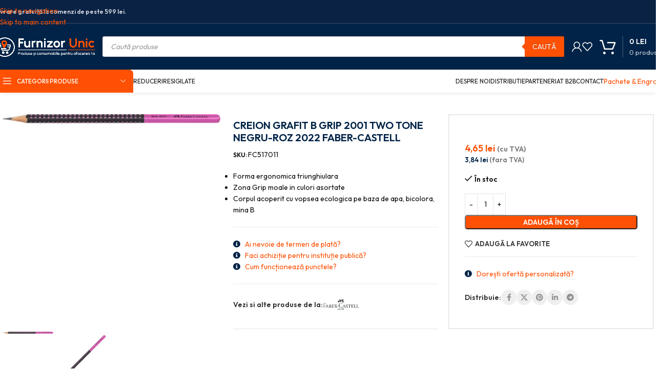

--- FILE ---
content_type: text/html; charset=UTF-8
request_url: https://furnizor-unic.ro/produs/creion-grafit-b-grip-2001-two-tone-negru-roz-2022-faber-castell/
body_size: 61231
content:
<!DOCTYPE html>
<html lang="ro-RO" prefix="og: https://ogp.me/ns#">
<head>
	<meta charset="UTF-8">
	<link rel="profile" href="https://gmpg.org/xfn/11">
	<link rel="pingback" href="https://furnizor-unic.ro/xmlrpc.php">

	
<!-- Optimizare pentru motoarele de căutare de Rank Math PRO - https://rankmath.com/ -->
<title>CREION GRAFIT B GRIP 2001 TWO TONE NEGRU-ROZ 2022 FABER-CASTELL - Furnizor-Unic</title>
<meta name="description" content="Forma ergonomica triunghiulara Zona Grip moale in culori asortate Corpul acoperit cu vopsea ecologica pe baza de apa, bicolora, mina B"/>
<meta name="robots" content="follow, index, max-snippet:-1, max-video-preview:-1, max-image-preview:large"/>
<link rel="canonical" href="https://furnizor-unic.ro/produs/creion-grafit-b-grip-2001-two-tone-negru-roz-2022-faber-castell/" />
<meta property="og:locale" content="ro_RO" />
<meta property="og:type" content="product" />
<meta property="og:title" content="CREION GRAFIT B GRIP 2001 TWO TONE NEGRU-ROZ 2022 FABER-CASTELL - Furnizor-Unic" />
<meta property="og:description" content="Forma ergonomica triunghiulara Zona Grip moale in culori asortate Corpul acoperit cu vopsea ecologica pe baza de apa, bicolora, mina B" />
<meta property="og:url" content="https://furnizor-unic.ro/produs/creion-grafit-b-grip-2001-two-tone-negru-roz-2022-faber-castell/" />
<meta property="og:site_name" content="Furnizor-Unic - Produse și consumabile pentru afacerea ta!" />
<meta property="og:updated_time" content="2026-01-21T01:38:17+02:00" />
<meta property="og:image" content="https://furnizor-unic.ro/wp-content/uploads/2023/05/furnizor-unic-logo-blue-1024x1024.png" />
<meta property="og:image:secure_url" content="https://furnizor-unic.ro/wp-content/uploads/2023/05/furnizor-unic-logo-blue-1024x1024.png" />
<meta property="og:image:width" content="1024" />
<meta property="og:image:height" content="1024" />
<meta property="og:image:alt" content="CREION GRAFIT B GRIP 2001 TWO TONE NEGRU-ROZ 2022 FABER-CASTELL – poza 1" />
<meta property="og:image:type" content="image/png" />
<meta property="product:price:amount" content="3.84" />
<meta property="product:price:currency" content="RON" />
<meta property="product:availability" content="instock" />
<meta property="product:retailer_item_id" content="FC517011" />
<meta name="twitter:card" content="summary_large_image" />
<meta name="twitter:title" content="CREION GRAFIT B GRIP 2001 TWO TONE NEGRU-ROZ 2022 FABER-CASTELL - Furnizor-Unic" />
<meta name="twitter:description" content="Forma ergonomica triunghiulara Zona Grip moale in culori asortate Corpul acoperit cu vopsea ecologica pe baza de apa, bicolora, mina B" />
<meta name="twitter:image" content="https://furnizor-unic.ro/wp-content/uploads/2023/05/furnizor-unic-logo-blue-1024x1024.png" />
<meta name="twitter:label1" content="Preț" />
<meta name="twitter:data1" content="3,84&nbsp;lei" />
<meta name="twitter:label2" content="Disponibilitate" />
<meta name="twitter:data2" content="&lt;span&gt;În stoc&lt;/span&gt;" />
<script type="application/ld+json" class="rank-math-schema-pro">{"@context":"https://schema.org","@graph":[{"@type":"WebSite","@id":"https://furnizor-unic.ro/#website","url":"https://furnizor-unic.ro","name":"Furnizor-Unic - Produse \u0219i consumabile pentru afacerea ta!","alternateName":"SMR DIVERS SRL","publisher":{"@id":"https://furnizor-unic.ro/#organization"},"inLanguage":"ro-RO"},{"@type":"ImageObject","@id":"https://furnizor-unic.ro/wp-content/uploads/2022/09/CREION-GRAFIT-B-GRIP-2001-TWO-TONE-NEGRU-ROZ-2022-FABER-CASTELL.jpg","url":"https://furnizor-unic.ro/wp-content/uploads/2022/09/CREION-GRAFIT-B-GRIP-2001-TWO-TONE-NEGRU-ROZ-2022-FABER-CASTELL.jpg","width":"1274","height":"56","caption":"CREION GRAFIT B GRIP 2001 TWO TONE NEGRU-ROZ 2022 FABER-CASTELL \u2013 poza 1","inLanguage":"ro-RO"},{"@type":"ItemPage","@id":"https://furnizor-unic.ro/produs/creion-grafit-b-grip-2001-two-tone-negru-roz-2022-faber-castell/#webpage","url":"https://furnizor-unic.ro/produs/creion-grafit-b-grip-2001-two-tone-negru-roz-2022-faber-castell/","name":"CREION GRAFIT B GRIP 2001 TWO TONE NEGRU-ROZ 2022 FABER-CASTELL - Furnizor-Unic","datePublished":"2022-09-22T13:25:41+02:00","dateModified":"2026-01-21T01:38:17+02:00","isPartOf":{"@id":"https://furnizor-unic.ro/#website"},"primaryImageOfPage":{"@id":"https://furnizor-unic.ro/wp-content/uploads/2022/09/CREION-GRAFIT-B-GRIP-2001-TWO-TONE-NEGRU-ROZ-2022-FABER-CASTELL.jpg"},"inLanguage":"ro-RO"},{"@type":"Product","name":"CREION GRAFIT B GRIP 2001 TWO TONE NEGRU-ROZ 2022 FABER-CASTELL - Furnizor-Unic","description":"Forma ergonomica triunghiulara Zona Grip moale in culori asortate Corpul acoperit cu vopsea ecologica pe baza de apa, bicolora, mina B","sku":"FC517011","category":"Birotica si papetarie","mainEntityOfPage":{"@id":"https://furnizor-unic.ro/produs/creion-grafit-b-grip-2001-two-tone-negru-roz-2022-faber-castell/#webpage"},"image":[{"@type":"ImageObject","url":"https://furnizor-unic.ro/wp-content/uploads/2022/09/CREION-GRAFIT-B-GRIP-2001-TWO-TONE-NEGRU-ROZ-2022-FABER-CASTELL.jpg","height":"56","width":"1274"},{"@type":"ImageObject","url":"https://furnizor-unic.ro/wp-content/uploads/2022/09/CREION-GRAFIT-B-GRIP-2001-TWO-TONE-NEGRU-ROZ-2022-FABER-CASTELL-1.jpg","height":"1280","width":"1280"}],"offers":{"@type":"Offer","price":"3.84","priceCurrency":"RON","priceValidUntil":"2027-12-31","availability":"https://schema.org/InStock","itemCondition":"NewCondition","url":"https://furnizor-unic.ro/produs/creion-grafit-b-grip-2001-two-tone-negru-roz-2022-faber-castell/","seller":{"@type":"Organization","@id":"https://furnizor-unic.ro/","name":"Furnizor-Unic - Produse \u0219i consumabile pentru afacerea ta!","url":"https://furnizor-unic.ro","logo":"https://furnizor-unic.ro/wp-content/uploads/2023/05/furnizor-unic-logo-blue.png"},"priceSpecification":{"price":"3.84","priceCurrency":"RON","valueAddedTaxIncluded":"false"},"hasMerchantReturnPolicy":[{"@type":"MerchantReturnPolicy","applicableCountry":"RO","returnPolicyCategory":"https://schema.org/MerchantReturnFiniteReturnWindow","merchantReturnDays":"14","returnMethod":"https://schema.org/ReturnByMail","returnFees":"https://schema.org/FreeReturn","refundType":"https://schema.org/FullRefund","returnPolicyUrl":"https://furnizor-unic.ro/politica-de-retur/","eligibleCustomerType":"https://schema.org/EndUser"},{"@type":"MerchantReturnPolicy","applicableCountry":"RO","returnPolicyCategory":"https://schema.org/MerchantReturnNotPermitted","returnFees":"https://schema.org/NoReturnFees","refundType":"https://schema.org/NoRefund","returnPolicyUrl":"https://furnizor-unic.ro/politica-de-retur/","eligibleCustomerType":"https://schema.org/BusinessCustomer"}],"shippingDetails":[{"@type":"OfferShippingDetails","shippingRate":{"@type":"MonetaryAmount","value":"24.98","currency":"RON"},"shippingDestination":{"@type":"DefinedRegion","addressCountry":"RO"},"deliveryTime":{"@type":"ShippingDeliveryTime","handlingTime":{"@type":"QuantitativeValue","minValue":"1","maxValue":"2","unitCode":"DAY"},"transitTime":{"@type":"QuantitativeValue","minValue":"1","maxValue":"3","unitCode":"DAY"}},"eligibleTransactionVolume":{"@type":"PriceSpecification","price":"498.99","priceCurrency":"RON"}},{"@type":"OfferShippingDetails","shippingRate":{"@type":"MonetaryAmount","value":"0","currency":"RON"},"shippingDestination":{"@type":"DefinedRegion","addressCountry":"RO"},"deliveryTime":{"@type":"ShippingDeliveryTime","handlingTime":{"@type":"QuantitativeValue","minValue":"1","maxValue":"2","unitCode":"DAY"},"transitTime":{"@type":"QuantitativeValue","minValue":"1","maxValue":"3","unitCode":"DAY"}},"eligibleTransactionVolume":{"@type":"PriceSpecification","price":"499","priceCurrency":"RON"}}]},"additionalProperty":[{"@type":"PropertyValue","name":"pa_brands","value":"Faber Castell"},{"@type":"PropertyValue","name":"pa_tip-mina","value":"B"},{"@type":"PropertyValue","name":"pa_ambalare","value":"Bucata"}],"@id":"https://furnizor-unic.ro/produs/creion-grafit-b-grip-2001-two-tone-negru-roz-2022-faber-castell/#richSnippet"}]}</script>
<!-- /Rank Math - modul SEO pentru WordPress -->

<link rel='dns-prefetch' href='//fonts.googleapis.com' />
<link rel="alternate" type="application/rss+xml" title="Furnizor-Unic &raquo; Flux" href="https://furnizor-unic.ro/feed/" />
<link rel="alternate" type="application/rss+xml" title="Furnizor-Unic &raquo; Flux comentarii" href="https://furnizor-unic.ro/comments/feed/" />
<link rel="alternate" type="application/rss+xml" title="Flux comentarii Furnizor-Unic &raquo; CREION GRAFIT B GRIP 2001 TWO TONE NEGRU-ROZ 2022 FABER-CASTELL" href="https://furnizor-unic.ro/produs/creion-grafit-b-grip-2001-two-tone-negru-roz-2022-faber-castell/feed/" />
<link rel="alternate" title="oEmbed (JSON)" type="application/json+oembed" href="https://furnizor-unic.ro/wp-json/oembed/1.0/embed?url=https%3A%2F%2Ffurnizor-unic.ro%2Fprodus%2Fcreion-grafit-b-grip-2001-two-tone-negru-roz-2022-faber-castell%2F" />
<link rel="alternate" title="oEmbed (XML)" type="text/xml+oembed" href="https://furnizor-unic.ro/wp-json/oembed/1.0/embed?url=https%3A%2F%2Ffurnizor-unic.ro%2Fprodus%2Fcreion-grafit-b-grip-2001-two-tone-negru-roz-2022-faber-castell%2F&#038;format=xml" />
<style id='wp-img-auto-sizes-contain-inline-css' type='text/css'>
img:is([sizes=auto i],[sizes^="auto," i]){contain-intrinsic-size:3000px 1500px}
/*# sourceURL=wp-img-auto-sizes-contain-inline-css */
</style>

<link rel='stylesheet' id='wc-points-and-rewards-blocks-integration-css' href='https://furnizor-unic.ro/wp-content/plugins/woocommerce-points-and-rewards/build/style-index.css?ver=1.18.19' type='text/css' media='all' />
<style id='woocommerce-inline-inline-css' type='text/css'>
.woocommerce form .form-row .required { visibility: visible; }
.woocommerce form .form-row .required { visibility: visible; }
/*# sourceURL=woocommerce-inline-inline-css */
</style>
<link rel='stylesheet' id='cmplz-general-css' href='https://furnizor-unic.ro/wp-content/plugins/complianz-gdpr-premium/assets/css/cookieblocker.min.css?ver=1744327556' type='text/css' media='all' />
<link rel='stylesheet' id='select2-css' href='https://furnizor-unic.ro/wp-content/plugins/woocommerce/assets/css/select2.css?ver=10.4.3' type='text/css' media='all' />
<link rel='stylesheet' id='b2bking_main_style-css' href='https://furnizor-unic.ro/wp-content/plugins/b2bking-5321/public/../includes/assets/css/style.min.css?ver=v5.4.50' type='text/css' media='all' />
<link rel='stylesheet' id='dgwt-wcas-style-css' href='https://furnizor-unic.ro/wp-content/plugins/ajax-search-for-woocommerce-premium/assets/css/style.min.css?ver=1.32.1' type='text/css' media='all' />
<link rel='stylesheet' id='e-animation-fadeIn-css' href='https://furnizor-unic.ro/wp-content/plugins/elementor/assets/lib/animations/styles/fadeIn.min.css?ver=3.33.4' type='text/css' media='all' />
<link rel='stylesheet' id='elementor-frontend-css' href='https://furnizor-unic.ro/wp-content/uploads/elementor/css/custom-frontend.min.css?ver=1768865170' type='text/css' media='all' />
<link rel='stylesheet' id='e-popup-css' href='https://furnizor-unic.ro/wp-content/plugins/elementor-pro/assets/css/conditionals/popup.min.css?ver=3.33.2' type='text/css' media='all' />
<link rel='stylesheet' id='elementor-icons-css' href='https://furnizor-unic.ro/wp-content/plugins/elementor/assets/lib/eicons/css/elementor-icons.min.css?ver=5.44.0' type='text/css' media='all' />
<link rel='stylesheet' id='elementor-post-28-css' href='https://furnizor-unic.ro/wp-content/uploads/elementor/css/post-28.css?ver=1768865171' type='text/css' media='all' />
<link rel='stylesheet' id='elementor-post-53015-css' href='https://furnizor-unic.ro/wp-content/uploads/elementor/css/post-53015.css?ver=1768865171' type='text/css' media='all' />
<link rel='stylesheet' id='wc-pb-checkout-blocks-css' href='https://furnizor-unic.ro/wp-content/plugins/woocommerce-product-bundles/assets/css/frontend/checkout-blocks.css?ver=8.5.4' type='text/css' media='all' />
<link rel='stylesheet' id='wc-bundle-style-css' href='https://furnizor-unic.ro/wp-content/plugins/woocommerce-product-bundles/assets/css/frontend/woocommerce.css?ver=8.5.4' type='text/css' media='all' />
<link rel='stylesheet' id='wd-style-base-css' href='https://furnizor-unic.ro/wp-content/themes/woodmart/css/parts/base.min.css?ver=8.3.7' type='text/css' media='all' />
<link rel='stylesheet' id='wd-helpers-wpb-elem-css' href='https://furnizor-unic.ro/wp-content/themes/woodmart/css/parts/helpers-wpb-elem.min.css?ver=8.3.7' type='text/css' media='all' />
<link rel='stylesheet' id='wd-elementor-base-css' href='https://furnizor-unic.ro/wp-content/themes/woodmart/css/parts/int-elem-base.min.css?ver=8.3.7' type='text/css' media='all' />
<link rel='stylesheet' id='wd-elementor-pro-base-css' href='https://furnizor-unic.ro/wp-content/themes/woodmart/css/parts/int-elementor-pro.min.css?ver=8.3.7' type='text/css' media='all' />
<link rel='stylesheet' id='wd-woocommerce-base-css' href='https://furnizor-unic.ro/wp-content/themes/woodmart/css/parts/woocommerce-base.min.css?ver=8.3.7' type='text/css' media='all' />
<link rel='stylesheet' id='wd-mod-star-rating-css' href='https://furnizor-unic.ro/wp-content/themes/woodmart/css/parts/mod-star-rating.min.css?ver=8.3.7' type='text/css' media='all' />
<link rel='stylesheet' id='wd-woocommerce-block-notices-css' href='https://furnizor-unic.ro/wp-content/themes/woodmart/css/parts/woo-mod-block-notices.min.css?ver=8.3.7' type='text/css' media='all' />
<link rel='stylesheet' id='wd-woo-mod-quantity-css' href='https://furnizor-unic.ro/wp-content/themes/woodmart/css/parts/woo-mod-quantity.min.css?ver=8.3.7' type='text/css' media='all' />
<link rel='stylesheet' id='wd-woo-opt-free-progress-bar-css' href='https://furnizor-unic.ro/wp-content/themes/woodmart/css/parts/woo-opt-free-progress-bar.min.css?ver=8.3.7' type='text/css' media='all' />
<link rel='stylesheet' id='wd-woo-mod-progress-bar-css' href='https://furnizor-unic.ro/wp-content/themes/woodmart/css/parts/woo-mod-progress-bar.min.css?ver=8.3.7' type='text/css' media='all' />
<link rel='stylesheet' id='wd-woo-single-prod-el-base-css' href='https://furnizor-unic.ro/wp-content/themes/woodmart/css/parts/woo-single-prod-el-base.min.css?ver=8.3.7' type='text/css' media='all' />
<link rel='stylesheet' id='wd-woo-mod-stock-status-css' href='https://furnizor-unic.ro/wp-content/themes/woodmart/css/parts/woo-mod-stock-status.min.css?ver=8.3.7' type='text/css' media='all' />
<link rel='stylesheet' id='wd-woo-mod-shop-attributes-css' href='https://furnizor-unic.ro/wp-content/themes/woodmart/css/parts/woo-mod-shop-attributes.min.css?ver=8.3.7' type='text/css' media='all' />
<link rel='stylesheet' id='child-style-css' href='https://furnizor-unic.ro/wp-content/themes/woodmart-child/style.css?ver=8.3.7' type='text/css' media='all' />
<link rel='stylesheet' id='wd-header-base-css' href='https://furnizor-unic.ro/wp-content/themes/woodmart/css/parts/header-base.min.css?ver=8.3.7' type='text/css' media='all' />
<link rel='stylesheet' id='wd-mod-tools-css' href='https://furnizor-unic.ro/wp-content/themes/woodmart/css/parts/mod-tools.min.css?ver=8.3.7' type='text/css' media='all' />
<link rel='stylesheet' id='wd-header-elements-base-css' href='https://furnizor-unic.ro/wp-content/themes/woodmart/css/parts/header-el-base.min.css?ver=8.3.7' type='text/css' media='all' />
<link rel='stylesheet' id='wd-header-search-css' href='https://furnizor-unic.ro/wp-content/themes/woodmart/css/parts/header-el-search.min.css?ver=8.3.7' type='text/css' media='all' />
<link rel='stylesheet' id='wd-header-search-form-css' href='https://furnizor-unic.ro/wp-content/themes/woodmart/css/parts/header-el-search-form.min.css?ver=8.3.7' type='text/css' media='all' />
<link rel='stylesheet' id='wd-wd-search-form-css' href='https://furnizor-unic.ro/wp-content/themes/woodmart/css/parts/wd-search-form.min.css?ver=8.3.7' type='text/css' media='all' />
<link rel='stylesheet' id='wd-wd-search-results-css' href='https://furnizor-unic.ro/wp-content/themes/woodmart/css/parts/wd-search-results.min.css?ver=8.3.7' type='text/css' media='all' />
<link rel='stylesheet' id='wd-wd-search-dropdown-css' href='https://furnizor-unic.ro/wp-content/themes/woodmart/css/parts/wd-search-dropdown.min.css?ver=8.3.7' type='text/css' media='all' />
<link rel='stylesheet' id='wd-woo-mod-login-form-css' href='https://furnizor-unic.ro/wp-content/themes/woodmart/css/parts/woo-mod-login-form.min.css?ver=8.3.7' type='text/css' media='all' />
<link rel='stylesheet' id='wd-header-my-account-css' href='https://furnizor-unic.ro/wp-content/themes/woodmart/css/parts/header-el-my-account.min.css?ver=8.3.7' type='text/css' media='all' />
<link rel='stylesheet' id='wd-header-cart-design-3-css' href='https://furnizor-unic.ro/wp-content/themes/woodmart/css/parts/header-el-cart-design-3.min.css?ver=8.3.7' type='text/css' media='all' />
<link rel='stylesheet' id='wd-header-cart-side-css' href='https://furnizor-unic.ro/wp-content/themes/woodmart/css/parts/header-el-cart-side.min.css?ver=8.3.7' type='text/css' media='all' />
<link rel='stylesheet' id='wd-header-cart-css' href='https://furnizor-unic.ro/wp-content/themes/woodmart/css/parts/header-el-cart.min.css?ver=8.3.7' type='text/css' media='all' />
<link rel='stylesheet' id='wd-widget-shopping-cart-css' href='https://furnizor-unic.ro/wp-content/themes/woodmart/css/parts/woo-widget-shopping-cart.min.css?ver=8.3.7' type='text/css' media='all' />
<link rel='stylesheet' id='wd-widget-product-list-css' href='https://furnizor-unic.ro/wp-content/themes/woodmart/css/parts/woo-widget-product-list.min.css?ver=8.3.7' type='text/css' media='all' />
<link rel='stylesheet' id='wd-header-mobile-nav-drilldown-css' href='https://furnizor-unic.ro/wp-content/themes/woodmart/css/parts/header-el-mobile-nav-drilldown.min.css?ver=8.3.7' type='text/css' media='all' />
<link rel='stylesheet' id='wd-header-mobile-nav-drilldown-slide-css' href='https://furnizor-unic.ro/wp-content/themes/woodmart/css/parts/header-el-mobile-nav-drilldown-slide.min.css?ver=8.3.7' type='text/css' media='all' />
<link rel='stylesheet' id='wd-header-categories-nav-css' href='https://furnizor-unic.ro/wp-content/themes/woodmart/css/parts/header-el-category-nav.min.css?ver=8.3.7' type='text/css' media='all' />
<link rel='stylesheet' id='wd-mod-nav-vertical-css' href='https://furnizor-unic.ro/wp-content/themes/woodmart/css/parts/mod-nav-vertical.min.css?ver=8.3.7' type='text/css' media='all' />
<link rel='stylesheet' id='wd-mod-nav-vertical-design-default-css' href='https://furnizor-unic.ro/wp-content/themes/woodmart/css/parts/mod-nav-vertical-design-default.min.css?ver=8.3.7' type='text/css' media='all' />
<link rel='stylesheet' id='wd-header-mod-content-calc-css' href='https://furnizor-unic.ro/wp-content/themes/woodmart/css/parts/header-mod-content-calc.min.css?ver=8.3.7' type='text/css' media='all' />
<link rel='stylesheet' id='wd-button-css' href='https://furnizor-unic.ro/wp-content/themes/woodmart/css/parts/el-button.min.css?ver=8.3.7' type='text/css' media='all' />
<link rel='stylesheet' id='wd-woo-single-prod-builder-css' href='https://furnizor-unic.ro/wp-content/themes/woodmart/css/parts/woo-single-prod-builder.min.css?ver=8.3.7' type='text/css' media='all' />
<link rel='stylesheet' id='wd-woo-el-breadcrumbs-builder-css' href='https://furnizor-unic.ro/wp-content/themes/woodmart/css/parts/woo-el-breadcrumbs-builder.min.css?ver=8.3.7' type='text/css' media='all' />
<link rel='stylesheet' id='wd-photoswipe-css' href='https://furnizor-unic.ro/wp-content/themes/woodmart/css/parts/lib-photoswipe.min.css?ver=8.3.7' type='text/css' media='all' />
<link rel='stylesheet' id='wd-woo-single-prod-el-gallery-css' href='https://furnizor-unic.ro/wp-content/themes/woodmart/css/parts/woo-single-prod-el-gallery.min.css?ver=8.3.7' type='text/css' media='all' />
<link rel='stylesheet' id='wd-swiper-css' href='https://furnizor-unic.ro/wp-content/themes/woodmart/css/parts/lib-swiper.min.css?ver=8.3.7' type='text/css' media='all' />
<link rel='stylesheet' id='wd-swiper-arrows-css' href='https://furnizor-unic.ro/wp-content/themes/woodmart/css/parts/lib-swiper-arrows.min.css?ver=8.3.7' type='text/css' media='all' />
<link rel='stylesheet' id='wd-social-icons-css' href='https://furnizor-unic.ro/wp-content/themes/woodmart/css/parts/el-social-icons.min.css?ver=8.3.7' type='text/css' media='all' />
<link rel='stylesheet' id='wd-social-icons-styles-css' href='https://furnizor-unic.ro/wp-content/themes/woodmart/css/parts/el-social-styles.min.css?ver=8.3.7' type='text/css' media='all' />
<link rel='stylesheet' id='wd-section-title-css' href='https://furnizor-unic.ro/wp-content/themes/woodmart/css/parts/el-section-title.min.css?ver=8.3.7' type='text/css' media='all' />
<link rel='stylesheet' id='wd-section-title-style-under-and-over-css' href='https://furnizor-unic.ro/wp-content/themes/woodmart/css/parts/el-section-title-style-under-and-over.min.css?ver=8.3.7' type='text/css' media='all' />
<link rel='stylesheet' id='wd-product-loop-css' href='https://furnizor-unic.ro/wp-content/themes/woodmart/css/parts/woo-product-loop.min.css?ver=8.3.7' type='text/css' media='all' />
<link rel='stylesheet' id='wd-product-loop-fw-button-css' href='https://furnizor-unic.ro/wp-content/themes/woodmart/css/parts/woo-prod-loop-fw-button.min.css?ver=8.3.7' type='text/css' media='all' />
<link rel='stylesheet' id='wd-woo-mod-add-btn-replace-css' href='https://furnizor-unic.ro/wp-content/themes/woodmart/css/parts/woo-mod-add-btn-replace.min.css?ver=8.3.7' type='text/css' media='all' />
<link rel='stylesheet' id='wd-woo-mod-quantity-overlap-css' href='https://furnizor-unic.ro/wp-content/themes/woodmart/css/parts/woo-mod-quantity-overlap.min.css?ver=8.3.7' type='text/css' media='all' />
<link rel='stylesheet' id='wd-mod-more-description-css' href='https://furnizor-unic.ro/wp-content/themes/woodmart/css/parts/mod-more-description.min.css?ver=8.3.7' type='text/css' media='all' />
<link rel='stylesheet' id='wd-lazy-loading-css' href='https://furnizor-unic.ro/wp-content/themes/woodmart/css/parts/opt-lazy-load.min.css?ver=8.3.7' type='text/css' media='all' />
<link rel='stylesheet' id='wd-woo-opt-stretch-cont-css' href='https://furnizor-unic.ro/wp-content/themes/woodmart/css/parts/woo-opt-stretch-cont.min.css?ver=8.3.7' type='text/css' media='all' />
<link rel='stylesheet' id='wd-bordered-product-css' href='https://furnizor-unic.ro/wp-content/themes/woodmart/css/parts/woo-opt-bordered-product.min.css?ver=8.3.7' type='text/css' media='all' />
<link rel='stylesheet' id='wd-woo-opt-title-limit-css' href='https://furnizor-unic.ro/wp-content/themes/woodmart/css/parts/woo-opt-title-limit.min.css?ver=8.3.7' type='text/css' media='all' />
<link rel='stylesheet' id='wd-swiper-pagin-css' href='https://furnizor-unic.ro/wp-content/themes/woodmart/css/parts/lib-swiper-pagin.min.css?ver=8.3.7' type='text/css' media='all' />
<link rel='stylesheet' id='wd-post-types-mod-comments-css' href='https://furnizor-unic.ro/wp-content/themes/woodmart/css/parts/post-types-mod-comments.min.css?ver=8.3.7' type='text/css' media='all' />
<link rel='stylesheet' id='wd-woo-single-prod-el-reviews-css' href='https://furnizor-unic.ro/wp-content/themes/woodmart/css/parts/woo-single-prod-el-reviews.min.css?ver=8.3.7' type='text/css' media='all' />
<link rel='stylesheet' id='wd-woo-single-prod-el-reviews-style-1-css' href='https://furnizor-unic.ro/wp-content/themes/woodmart/css/parts/woo-single-prod-el-reviews-style-1.min.css?ver=8.3.7' type='text/css' media='all' />
<link rel='stylesheet' id='wd-accordion-elem-wpb-css' href='https://furnizor-unic.ro/wp-content/themes/woodmart/css/parts/el-accordion-wpb-elem.min.css?ver=8.3.7' type='text/css' media='all' />
<link rel='stylesheet' id='wd-accordion-css' href='https://furnizor-unic.ro/wp-content/themes/woodmart/css/parts/el-accordion.min.css?ver=8.3.7' type='text/css' media='all' />
<link rel='stylesheet' id='wd-footer-base-css' href='https://furnizor-unic.ro/wp-content/themes/woodmart/css/parts/footer-base.min.css?ver=8.3.7' type='text/css' media='all' />
<link rel='stylesheet' id='wd-widget-nav-css' href='https://furnizor-unic.ro/wp-content/themes/woodmart/css/parts/widget-nav.min.css?ver=8.3.7' type='text/css' media='all' />
<link rel='stylesheet' id='wd-bottom-toolbar-css' href='https://furnizor-unic.ro/wp-content/themes/woodmart/css/parts/opt-bottom-toolbar.min.css?ver=8.3.7' type='text/css' media='all' />
<link rel='stylesheet' id='xts-style-header_112897-css' href='https://furnizor-unic.ro/wp-content/uploads/2026/01/xts-header_112897-1767947241.css?ver=8.3.7' type='text/css' media='all' />
<link rel='stylesheet' id='xts-style-theme_settings_default-css' href='https://furnizor-unic.ro/wp-content/uploads/2025/12/xts-theme_settings_default-1765841404.css?ver=8.3.7' type='text/css' media='all' />
<link rel='stylesheet' id='xts-google-fonts-css' href='https://fonts.googleapis.com/css?family=Outfit%3A400%2C600%2C500%2C300&#038;display=swap&#038;ver=8.3.7' type='text/css' media='all' />
<script type="text/javascript" id="wfco-utm-tracking-js-extra" src="[data-uri]" defer></script>
<script type="text/javascript" src="https://furnizor-unic.ro/wp-content/plugins/wp-marketing-automations/woofunnels/assets/js/utm-tracker.min.js?ver=1.10.12.71" id="wfco-utm-tracking-js" defer="defer" data-wp-strategy="defer"></script>
<script type="text/javascript" src="https://furnizor-unic.ro/wp-includes/js/jquery/jquery.min.js?ver=3.7.1" id="jquery-core-js" defer data-deferred="1"></script>
<script type="text/javascript" src="https://furnizor-unic.ro/wp-includes/js/jquery/jquery-migrate.min.js?ver=3.4.1" id="jquery-migrate-js" defer data-deferred="1"></script>
<script type="text/javascript" src="https://furnizor-unic.ro/wp-content/plugins/woocommerce/assets/js/jquery-blockui/jquery.blockUI.min.js?ver=2.7.0-wc.10.4.3" id="wc-jquery-blockui-js" defer="defer" data-wp-strategy="defer"></script>
<script type="text/javascript" id="wc-add-to-cart-js-extra" src="[data-uri]" defer></script>
<script type="text/javascript" src="https://furnizor-unic.ro/wp-content/plugins/woocommerce/assets/js/frontend/add-to-cart.min.js?ver=10.4.3" id="wc-add-to-cart-js" defer="defer" data-wp-strategy="defer"></script>
<script type="text/javascript" src="https://furnizor-unic.ro/wp-content/plugins/woocommerce/assets/js/zoom/jquery.zoom.min.js?ver=1.7.21-wc.10.4.3" id="wc-zoom-js" defer="defer" data-wp-strategy="defer"></script>
<script type="text/javascript" id="wc-single-product-js-extra" src="[data-uri]" defer></script>
<script type="text/javascript" src="https://furnizor-unic.ro/wp-content/plugins/woocommerce/assets/js/frontend/single-product.min.js?ver=10.4.3" id="wc-single-product-js" defer="defer" data-wp-strategy="defer"></script>
<script type="text/javascript" src="https://furnizor-unic.ro/wp-content/plugins/woocommerce/assets/js/js-cookie/js.cookie.min.js?ver=2.1.4-wc.10.4.3" id="wc-js-cookie-js" defer="defer" data-wp-strategy="defer"></script>
<script type="text/javascript" id="woocommerce-js-extra" src="[data-uri]" defer></script>
<script type="text/javascript" src="https://furnizor-unic.ro/wp-content/plugins/woocommerce/assets/js/frontend/woocommerce.min.js?ver=10.4.3" id="woocommerce-js" defer="defer" data-wp-strategy="defer"></script>
<script type="text/javascript" src="https://furnizor-unic.ro/wp-content/plugins/woocommerce/assets/js/selectWoo/selectWoo.full.min.js?ver=1.0.9-wc.10.4.3" id="selectWoo-js" defer="defer" data-wp-strategy="defer"></script>
<script type="text/javascript" id="wc-country-select-js-extra" src="[data-uri]" defer></script>
<script type="text/javascript" src="https://furnizor-unic.ro/wp-content/plugins/woocommerce/assets/js/frontend/country-select.min.js?ver=10.4.3" id="wc-country-select-js" defer="defer" data-wp-strategy="defer"></script>
<script type="text/javascript" src="https://furnizor-unic.ro/wp-content/plugins/woocommerce-min-max-quantities/assets/js/frontend/validate.min.js?ver=5.2.8" id="wc-mmq-frontend-js" defer="defer" data-wp-strategy="defer"></script>
<script type="text/javascript" id="wffn-tracking-js-extra" src="[data-uri]" defer></script>
<script type="text/javascript" src="https://furnizor-unic.ro/wp-content/plugins/funnel-builder/assets/live/js/tracks.min.js?ver=3.13.1.6" id="wffn-tracking-js" defer="defer" data-wp-strategy="defer"></script>
<script type="text/javascript" src="https://furnizor-unic.ro/wp-content/themes/woodmart/js/libs/device.min.js?ver=8.3.7" id="wd-device-library-js" defer data-deferred="1"></script>
<script type="text/javascript" src="https://furnizor-unic.ro/wp-content/themes/woodmart/js/scripts/global/scrollBar.min.js?ver=8.3.7" id="wd-scrollbar-js" defer data-deferred="1"></script>
<link rel="https://api.w.org/" href="https://furnizor-unic.ro/wp-json/" /><link rel="alternate" title="JSON" type="application/json" href="https://furnizor-unic.ro/wp-json/wp/v2/product/24100" /><link rel="EditURI" type="application/rsd+xml" title="RSD" href="https://furnizor-unic.ro/xmlrpc.php?rsd" />
<meta name="generator" content="WordPress 6.9" />
<link rel='shortlink' href='https://furnizor-unic.ro/?p=24100' />
			<style>.cmplz-hidden {
					display: none !important;
				}</style>
		<style type="text/css">
			.b2bking_myaccount_individual_offer_bottom_line_add button.b2bking_myaccount_individual_offer_bottom_line_button, #b2bking_myaccount_conversations_container_top button, button.b2bking_myaccount_start_conversation_button, .b2bking_myaccount_conversation_endpoint_button, button.b2bking_bulkorder_form_container_bottom_add_button, button.b2bking_subaccounts_container_top_button, button.b2bking_subaccounts_new_account_container_content_bottom_button, button.b2bking_subaccounts_edit_account_container_content_bottom_button, button#b2bking_purchase_list_new_button, button.b2bking_purchase_lists_view_list, button#b2bking_reimburse_amount_button, button#b2bking_redeem_amount_button, #b2bking_return_agent{
				background: #ff5004;
			}

			.b2bking_has_color{
				background: #ff5004!important;
				background-color: #ff5004!important;
			}
			table.b2bking_tiered_price_table tbody td.b2bking_has_color{
				background: #ff5004!important;
				background-color: #ff5004!important;
			}

			.b2bking_myaccount_individual_offer_bottom_line_add button:hover.b2bking_myaccount_individual_offer_bottom_line_button, #b2bking_myaccount_conversations_container_top button:hover, button:hover.b2bking_myaccount_start_conversation_button, .b2bking_myaccount_conversation_endpoint_button, button:hover.b2bking_bulkorder_form_container_bottom_add_button, button:hover.b2bking_subaccounts_container_top_button, button:hover.b2bking_subaccounts_new_account_container_content_bottom_button, button:hover.b2bking_subaccounts_edit_account_container_content_bottom_button, button:hover#b2bking_purchase_list_new_button, button:hover.b2bking_purchase_lists_view_list, .b2bking_myaccount_conversation_endpoint_button:hover, button#b2bking_reimburse_amount_button:hover, #b2bking_return_agent:hover{
				background: #ff5004;
			}

			table#b2bking_purchase_lists_table thead tr th {
			    background: #353042;
			    color: white;
			}
			.b2bking_purchase_lists_view_list {
			    background: #ff5004 !important;
			}
			#b2bking_purchase_list_new_button {
			    background: #ff5004 !important;
			}
			.b2bking_purchase_lists_view_list:hover, #b2bking_purchase_list_new_button:hover{
				filter: brightness(85%);
				filter: contrast(135%);
			}
			
		</style>

				<style>
			.dgwt-wcas-ico-magnifier,.dgwt-wcas-ico-magnifier-handler{max-width:20px}.dgwt-wcas-search-wrapp .dgwt-wcas-sf-wrapp .dgwt-wcas-search-submit::before{border-color:transparent #ff5003}.dgwt-wcas-search-wrapp .dgwt-wcas-sf-wrapp .dgwt-wcas-search-submit:hover::before,.dgwt-wcas-search-wrapp .dgwt-wcas-sf-wrapp .dgwt-wcas-search-submit:focus::before{border-right-color:#ff5003}.dgwt-wcas-search-wrapp .dgwt-wcas-sf-wrapp .dgwt-wcas-search-submit,.dgwt-wcas-om-bar .dgwt-wcas-om-return{background-color:#ff5003;color:#fff}.dgwt-wcas-search-wrapp .dgwt-wcas-ico-magnifier,.dgwt-wcas-search-wrapp .dgwt-wcas-sf-wrapp .dgwt-wcas-search-submit svg path,.dgwt-wcas-om-bar .dgwt-wcas-om-return svg path{fill:#fff}		</style>
		<meta name="theme-color" content="rgb(0,35,71)">					<meta name="viewport" content="width=device-width, initial-scale=1">
											<link rel="preload" as="font" href="https://furnizor-unic.ro/wp-content/themes/woodmart/fonts/woodmart-font-1-400.woff2?v=8.3.7" type="font/woff2" crossorigin>
						<noscript><style>.woocommerce-product-gallery{ opacity: 1 !important; }</style></noscript>
	<meta name="generator" content="Elementor 3.33.4; features: additional_custom_breakpoints; settings: css_print_method-external, google_font-disabled, font_display-auto">
			<style>
				.e-con.e-parent:nth-of-type(n+4):not(.e-lazyloaded):not(.e-no-lazyload),
				.e-con.e-parent:nth-of-type(n+4):not(.e-lazyloaded):not(.e-no-lazyload) * {
					background-image: none !important;
				}
				@media screen and (max-height: 1024px) {
					.e-con.e-parent:nth-of-type(n+3):not(.e-lazyloaded):not(.e-no-lazyload),
					.e-con.e-parent:nth-of-type(n+3):not(.e-lazyloaded):not(.e-no-lazyload) * {
						background-image: none !important;
					}
				}
				@media screen and (max-height: 640px) {
					.e-con.e-parent:nth-of-type(n+2):not(.e-lazyloaded):not(.e-no-lazyload),
					.e-con.e-parent:nth-of-type(n+2):not(.e-lazyloaded):not(.e-no-lazyload) * {
						background-image: none !important;
					}
				}
			</style>
			<link rel="icon" href="https://furnizor-unic.ro/wp-content/uploads/2022/09/cropped-favicon-furnizor-unic-logo-32x32.jpg" sizes="32x32" />
<link rel="icon" href="https://furnizor-unic.ro/wp-content/uploads/2022/09/cropped-favicon-furnizor-unic-logo-192x192.jpg" sizes="192x192" />
<link rel="apple-touch-icon" href="https://furnizor-unic.ro/wp-content/uploads/2022/09/cropped-favicon-furnizor-unic-logo-180x180.jpg" />
<meta name="msapplication-TileImage" content="https://furnizor-unic.ro/wp-content/uploads/2022/09/cropped-favicon-furnizor-unic-logo-270x270.jpg" />
<style>
		
		</style></head>

<body data-cmplz=1 class="wp-singular product-template-default single single-product postid-24100 wp-theme-woodmart wp-child-theme-woodmart-child theme-woodmart woocommerce woocommerce-page woocommerce-no-js b2bking_pro_version_v5.4.50 b2bking_logged_out single-post-large-image wrapper-wide  sticky-toolbar-on elementor-default elementor-kit-28">
			<script type="text/javascript" id="wd-flicker-fix">// Flicker fix.</script>		<div class="wd-skip-links">
								<a href="#menu-meniu-principal" class="wd-skip-navigation btn">
						Skip to navigation					</a>
								<a href="#main-content" class="wd-skip-content btn">
				Skip to main content			</a>
		</div>
			
	
	<div class="wd-page-wrapper website-wrapper">
									<header class="whb-header whb-header_112897 whb-sticky-shadow whb-scroll-slide whb-sticky-real whb-hide-on-scroll">
					<div class="whb-main-header">
	
<div class="whb-row whb-top-bar whb-not-sticky-row whb-with-bg whb-border-fullwidth whb-color-light whb-col-1">
	<div class="container">
		<div class="whb-flex-row whb-top-bar-inner">
			<div class="whb-column whb-col-left whb-column5 whb-visible-lg">
	
<div class="wd-header-text reset-last-child whb-y4ro7npestv02kyrww49"><strong>Livrare gratuită la comenzi de peste 599 lei.</strong></div>
</div>
<div class="whb-column whb-col-mobile whb-column_mobile1 whb-hidden-lg">
	
<div class="wd-header-text reset-last-child whb-rh8qsuw4quzsxok6m9qc"><center><strong>Livrare gratuită la comenzi de peste 599 lei.</strong></center></div>
</div>
		</div>
	</div>
</div>

<div class="whb-row whb-general-header whb-sticky-row whb-with-bg whb-without-border whb-color-light whb-flex-flex-middle">
	<div class="container">
		<div class="whb-flex-row whb-general-header-inner">
			<div class="whb-column whb-col-left whb-column8 whb-visible-lg">
	<div class="site-logo whb-gs8bcnxektjsro21n657">
	<a href="https://furnizor-unic.ro/" class="wd-logo wd-main-logo" rel="home" aria-label="Site logo">
		<img src="https://furnizor-unic.ro/wp-content/uploads/2025/05/furnizor-unic-logo-homepage-resize.png" alt="Furnizor-Unic" style="max-width: 195px;" loading="lazy" />	</a>
	</div>

<div class="whb-space-element whb-auhg3k9npc0tx9qt7g55 " style="width:15px;"></div>
</div>
<div class="whb-column whb-col-center whb-column9 whb-visible-lg">
	<div class="wd-search-form  wd-header-search-form wd-display-form whb-1mzzcilhls6hj8xv5oyp">

<form role="search" method="get" class="searchform  wd-style-default woodmart-ajax-search" action="https://furnizor-unic.ro/"  data-thumbnail="1" data-price="1" data-post_type="product" data-count="10" data-sku="1" data-symbols_count="3" data-include_cat_search="no" autocomplete="off">
	<input type="text" class="s" placeholder="Caută produse" value="" name="s" aria-label="Search" title="Caută produse" required/>
	<input type="hidden" name="post_type" value="product">

	<span tabindex="0" aria-label="Șterge căutarea" class="wd-clear-search wd-role-btn wd-hide"></span>

	
	<button type="submit" class="searchsubmit">
		<span>
			Search		</span>
			</button>
</form>

	<div class="wd-search-results-wrapper">
		<div class="wd-search-results wd-dropdown-results wd-dropdown wd-scroll">
			<div class="wd-scroll-content">
				
				
							</div>
		</div>
	</div>

</div>
</div>
<div class="whb-column whb-col-right whb-column10 whb-visible-lg">
	
<div class="whb-space-element whb-d6tcdhggjbqbrs217tl1 " style="width:15px;"></div>
<div class="wd-header-my-account wd-tools-element wd-event-hover wd-design-6 wd-account-style-icon whb-vssfpylqqax9pvkfnxoz">
			<a href="https://furnizor-unic.ro/contul-meu/" title="Contul meu">
			
				<span class="wd-tools-icon">
									</span>
				<span class="wd-tools-text">
				Autentificare / Înregistrare			</span>

					</a>

			</div>

<div class="wd-header-wishlist wd-tools-element wd-style-icon wd-with-count wd-design-6 whb-72tzt400b2b3wqk2eyfl" title="Lista mea de favorite">
	<a href="https://furnizor-unic.ro/favorite/" title="Wishlist products">
		
			<span class="wd-tools-icon">
				
									<span class="wd-tools-count">
						0					</span>
							</span>

			<span class="wd-tools-text">
				Favorite			</span>

			</a>
</div>

<div class="wd-header-cart wd-tools-element wd-design-3 cart-widget-opener whb-nedhm962r512y1xz9j06">
	<a href="https://furnizor-unic.ro/cos/" title="Coș de cumpărături">
		
			<span class="wd-tools-icon">
											</span>
			<span class="wd-tools-text">
											<span class="wd-cart-number wd-tools-count">0 <span>produse</span></span>
						
										<span class="wd-cart-subtotal"><span class="woocommerce-Price-amount amount"><bdi>0&nbsp;<span class="woocommerce-Price-currencySymbol">lei</span></bdi></span></span>
					</span>

			</a>
	</div>
</div>
<div class="whb-column whb-mobile-left whb-column_mobile2 whb-hidden-lg">
	<div class="wd-tools-element wd-header-mobile-nav wd-style-icon wd-design-6 whb-g1k0m1tib7raxrwkm1t3">
	<a href="#" rel="nofollow" aria-label="Open mobile menu">
		
		<span class="wd-tools-icon">
					</span>

		<span class="wd-tools-text">Menu</span>

			</a>
</div></div>
<div class="whb-column whb-mobile-center whb-column_mobile3 whb-hidden-lg">
	<div class="site-logo whb-lt7vdqgaccmapftzurvt">
	<a href="https://furnizor-unic.ro/" class="wd-logo wd-main-logo" rel="home" aria-label="Site logo">
		<img src="https://furnizor-unic.ro/wp-content/uploads/2025/05/furnizor-unic-logo-homepage-resize.png" alt="Furnizor-Unic" style="max-width: 195px;" loading="lazy" />	</a>
	</div>
</div>
<div class="whb-column whb-mobile-right whb-column_mobile4 whb-hidden-lg">
	
<div class="wd-header-cart wd-tools-element wd-design-6 cart-widget-opener whb-trk5sfmvib0ch1s1qbtc">
	<a href="https://furnizor-unic.ro/cos/" title="Coș de cumpărături">
		
			<span class="wd-tools-icon">
															<span class="wd-cart-number wd-tools-count">0 <span>produse</span></span>
									</span>
			<span class="wd-tools-text">
				
										<span class="wd-cart-subtotal"><span class="woocommerce-Price-amount amount"><bdi>0&nbsp;<span class="woocommerce-Price-currencySymbol">lei</span></bdi></span></span>
					</span>

			</a>
	</div>
</div>
		</div>
	</div>
</div>

<div class="whb-row whb-header-bottom whb-sticky-row whb-without-bg whb-without-border whb-color-dark whb-with-shadow whb-flex-flex-middle">
	<div class="container">
		<div class="whb-flex-row whb-header-bottom-inner">
			<div class="whb-column whb-col-left whb-column11 whb-visible-lg">
	
<div class="wd-header-cats wd-style-1 wd-event-hover whb-wjlcubfdmlq3d7jvmt23" role="navigation" aria-label="Header categories navigation">
	<span class="menu-opener color-scheme-light has-bg">
					<span class="menu-opener-icon"></span>
		
		<span class="menu-open-label">
			Categorii produse		</span>
	</span>
	<div class="wd-dropdown wd-dropdown-cats">
		<ul id="menu-categorii" class="menu wd-nav wd-nav-vertical wd-dis-act wd-design-default"><li id="menu-item-27410" class="menu-item menu-item-type-taxonomy menu-item-object-product_cat menu-item-27410 item-level-0 menu-mega-dropdown wd-event-hover menu-item-has-children dropdown-with-height" style="--wd-dropdown-height: 550px;--wd-dropdown-width: 1060px;--wd-dropdown-padding: 25px;"><a href="https://furnizor-unic.ro/categorie/igiena-menaj-curatenie/" class="woodmart-nav-link"><span class="nav-link-text">Produse curatenie si menaj</span></a>
<div class="wd-dropdown-menu wd-dropdown wd-design-full-width color-scheme-dark">

<div class="container wd-entry-content">
		<div data-elementor-type="wp-post" data-elementor-id="51989" class="elementor elementor-51989" data-elementor-post-type="cms_block">
						<section class="wd-negative-gap elementor-section elementor-top-section elementor-element elementor-element-55b006d9 elementor-section-boxed elementor-section-height-default elementor-section-height-default" data-id="55b006d9" data-element_type="section">
						<div class="elementor-container elementor-column-gap-default">
					<div class="elementor-column elementor-col-100 elementor-top-column elementor-element elementor-element-278f912d" data-id="278f912d" data-element_type="column">
			<div class="elementor-widget-wrap elementor-element-populated">
						<div class="elementor-element elementor-element-5d2fcb0d color-scheme-inherit text-left elementor-widget elementor-widget-text-editor" data-id="5d2fcb0d" data-element_type="widget" data-widget_type="text-editor.default">
				<div class="elementor-widget-container">
									<div class="container-menu">
<ul class="column-menu-categorie">
<li class="menu-title"><a href="https://furnizor-unic.ro/categorie/igiena-menaj-curatenie/detergenti-profesionali/">Detergenti profesionali</a></li>
<li><a href="https://furnizor-unic.ro/categorie/igiena-menaj-curatenie/detergenti-profesionali/detergenti-baie/">Detergenti baie</a><a href="https://furnizor-unic.ro/categorie/igiena-menaj-curatenie/detergenti-profesionali/detergenti-bucatarie/">Detergenti bucatarie</a><a href="https://furnizor-unic.ro/categorie/igiena-menaj-curatenie/detergenti-profesionali/detergenti-pardoseli/">Detergenti pardoseli</a><a href="https://furnizor-unic.ro/categorie/igiena-menaj-curatenie/detergenti-profesionali/detergenti-geamuri/">Detergenti geamuri</a><a href="https://furnizor-unic.ro/categorie/igiena-menaj-curatenie/detergenti-profesionali/detergenti-covoare-si-mocheta/">Detergenti covoare si mocheta</a><a href="https://furnizor-unic.ro/categorie/igiena-menaj-curatenie/detergenti-profesionali/detergenti-mobila-si-parchet/">Detergenti mobila si parchet</a></li>
<li><a href="https://furnizor-unic.ro/categorie/igiena-menaj-curatenie/detergenti-profesionali/detergenti-cu-aplicatii-speciale/">Detergenti aplicatii speciale</a></li>
<li><a href="https://furnizor-unic.ro/categorie/igiena-menaj-curatenie/detergenti-profesionali/detergenti-auto/">Detergenti auto</a><a href="https://furnizor-unic.ro/categorie/igiena-menaj-curatenie/detergenti-profesionali/detergenti-rufe/">Detergenti rufe</a><a href="https://furnizor-unic.ro/categorie/igiena-menaj-curatenie/detergenti-profesionali/balsam-rufe/">Balsam rufe</a><a href="https://furnizor-unic.ro/categorie/igiena-menaj-curatenie/detergenti-profesionali/inalbitor-rufe/">Inalbitor rufe</a><a href="https://furnizor-unic.ro/categorie/igiena-menaj-curatenie/detergenti-profesionali/detergenti-vase/">Detergenti vase</a><a href="https://furnizor-unic.ro/categorie/igiena-menaj-curatenie/detergenti-profesionali/odorizante-camera/">Odorizante camera</a><a href="https://furnizor-unic.ro/categorie/igiena-menaj-curatenie/detergenti-profesionali/odorizante-baie/">Odorizante baie</a><a href="https://furnizor-unic.ro/categorie/igiena-menaj-curatenie/detergenti-profesionali/odorizanti-wc/">Odorizanti WC</a></li>
<li>&nbsp;</li>
</ul>
<ul class="column-menu-categorie">
<li class="menu-title"><a href="https://furnizor-unic.ro/categorie/igiena-menaj-curatenie/dozatoare-si-dispensere/">Dozatoare si dispensere</a></li>
<li><span data-sheets-root="1"><a class="in-cell-link" href="https://furnizor-unic.ro/categorie/igiena-menaj-curatenie/dozatoare-si-dispensere/dozatoare-sapun-lichid-dezinfectant/" target="_blank" rel="noopener">Dozatoare sapun lichid</a></span></li>
<li><span data-sheets-root="1"><a class="in-cell-link" href="https://furnizor-unic.ro/categorie/igiena-menaj-curatenie/dozatoare-si-dispensere/dispenser-hartie-igienica/" target="_blank" rel="noopener">Dispenser hartie igienica</a></span></li>
<li><span data-sheets-root="1"><a class="in-cell-link" href="https://furnizor-unic.ro/categorie/igiena-menaj-curatenie/dozatoare-si-dispensere/uscatoare/" target="_blank" rel="noopener">Uscatoare maini</a></span></li>
<li><span data-sheets-root="1"><a class="in-cell-link" href="https://furnizor-unic.ro/categorie/igiena-menaj-curatenie/dozatoare-si-dispensere/dispenser-prosoape-hartie/" target="_blank" rel="noopener">Dispenser prosoape hartie</a></span></li>
<li><span data-sheets-root="1"><a class="in-cell-link" href="https://furnizor-unic.ro/categorie/igiena-menaj-curatenie/dozatoare-si-dispensere/dispenser-odorizanti/" target="_blank" rel="noopener">Dispenser odorizant</a></span></li>
<li>&nbsp;</li>
<li class="menu-title"><a href="https://furnizor-unic.ro/categorie/igiena-menaj-curatenie/cosuri-de-gunoi/">Cosuri de gunoi</a></li>
<li><a href="https://furnizor-unic.ro/categorie/igiena-menaj-curatenie/cosuri-de-gunoi/cosuri-de-gunoi-inox/">Cosuri de gunoi inox</a></li>
<li><a href="https://furnizor-unic.ro/categorie/igiena-menaj-curatenie/cosuri-de-gunoi/cosuri-de-gunoi-plastic/">Cosuri de gunoi plastic</a></li>
<li><span data-sheets-root="1"><a class="in-cell-link" href="https://furnizor-unic.ro/categorie/igiena-menaj-curatenie/cosuri-de-gunoi/cosuri-de-gunoi-cu-pedala/" target="_blank" rel="noopener">Cosuri de gunoi cu pedala</a></span></li>
<li><a href="https://furnizor-unic.ro/categorie/igiena-menaj-curatenie/cosuri-de-gunoi/cosuri-de-gunoi-selective/">Cosuri de gunoi selective</a></li>
<li><a href="https://furnizor-unic.ro/categorie/igiena-menaj-curatenie/cosuri-de-gunoi/scrumiere-exterior/">Scrumiere exterior</a></li>
<li>&nbsp;</li>
<li><a href="https://furnizor-unic.ro/categorie/igiena-menaj-curatenie/saci-menajeri/"><b>Saci menajeri</b></a></li>
</ul>
<ul class="column-menu-categorie">
<li class="menu-title"><a href="https://furnizor-unic.ro/categorie/igiena-menaj-curatenie/igiena-personala/">Igiena personala</a></li>
<li><span data-sheets-root="1"><a class="in-cell-link" href="https://furnizor-unic.ro/categorie/igiena-menaj-curatenie/igiena-personala/sapun/" target="_blank" rel="noopener">Sapun maini</a></span></li>
<li><span data-sheets-root="1"><a class="in-cell-link" href="https://furnizor-unic.ro/categorie/igiena-menaj-curatenie/igiena-personala/sapun-sampon-si-gel-de-dus/" target="_blank" rel="noopener">Gel de dus</a></span></li>
<li><span data-sheets-root="1"><a class="in-cell-link" href="https://furnizor-unic.ro/categorie/igiena-menaj-curatenie/igiena-personala/servetele-umede/" target="_blank" rel="noopener">Servetele umede</a></span></li>
<li>&nbsp;</li>
<li><a style="display: inline !important;" href="https://furnizor-unic.ro/categorie/igiena-menaj-curatenie/dezinfectanti-profesionali/"><b>Dezinfectanti profesionali</b></a></li>
<li><a href="https://furnizor-unic.ro/categorie/igiena-menaj-curatenie/dezinfectanti-profesionali/dezinfectanti-de-maini/">Dezinfectant de maini</a></li>
<li><a href="https://furnizor-unic.ro/categorie/igiena-menaj-curatenie/dezinfectanti-profesionali/dezinfectanti-de-suprafete/">Dezinfectant de suprafete</a></li>
<li class="menu-title"><a href="https://furnizor-unic.ro/categorie/igiena-menaj-curatenie/consumabile-hartie/">Consumabile hartie</a></li>
<li><span data-sheets-root="1"><a class="in-cell-link" href="https://furnizor-unic.ro/categorie/igiena-menaj-curatenie/consumabile-hartie/prosoape-de-hartie-rola/" target="_blank" rel="noopener">Role prosop hartie</a></span></li>
<li><span data-sheets-root="1"><a class="in-cell-link" href="https://furnizor-unic.ro/categorie/igiena-menaj-curatenie/consumabile-hartie/hartie-igienica/" target="_blank" rel="noopener">Hartie igienica</a></span></li>
<li><span data-sheets-root="1"><a class="in-cell-link" href="https://furnizor-unic.ro/categorie/igiena-menaj-curatenie/consumabile-hartie/prosoape-pliate-z-pentru-dispenser/" target="_blank" rel="noopener">Prosoape hartie pliate</a></span></li>
<li><span data-sheets-root="1"><a class="in-cell-link" href="https://furnizor-unic.ro/categorie/igiena-menaj-curatenie/consumabile-hartie/acoperitoare-toaleta-igienice/" target="_blank" rel="noopener">Protectii colac WC</a></span></li>
<li>&nbsp;</li>
</ul>
<ul class="column-menu-categorie">
<li class="menu-title"><a href="https://furnizor-unic.ro/categorie/igiena-menaj-curatenie/accesorii-curatenie/">Accesorii curatenie</a></li>
<li><span data-sheets-root="1"><a class="in-cell-link" href="https://furnizor-unic.ro/categorie/igiena-menaj-curatenie/accesorii-curatenie/aspiratoare-profesionale/" target="_blank" rel="noopener">Aspiratoare profesionale</a></span></li>
<li><span data-sheets-root="1"><a class="in-cell-link" href="https://furnizor-unic.ro/categorie/igiena-menaj-curatenie/accesorii-curatenie/galeti/" target="_blank" rel="noopener">Galeti mop</a></span></li>
<li><span data-sheets-root="1"><a class="in-cell-link" href="https://furnizor-unic.ro/categorie/igiena-menaj-curatenie/accesorii-curatenie/bureti-si-perii/" target="_blank" rel="noopener">Bureti vase si perii</a></span></li>
<li><span data-sheets-root="1"><a class="in-cell-link" href="https://furnizor-unic.ro/categorie/igiena-menaj-curatenie/accesorii-curatenie/perii-wc/" target="_blank" rel="noopener">Perii WC</a></span></li>
<li><a href="https://furnizor-unic.ro/categorie/igiena-menaj-curatenie/accesorii-curatenie/mopuri/">Mopuri si rezerve mop</a></li>
<li><span data-sheets-root="1"><a class="in-cell-link" href="https://furnizor-unic.ro/categorie/igiena-menaj-curatenie/accesorii-curatenie/cozi/" target="_blank" rel="noopener">Coada matura si mop</a></span></li>
<li><span data-sheets-root="1"><a class="in-cell-link" href="https://furnizor-unic.ro/categorie/igiena-menaj-curatenie/accesorii-curatenie/maturi-si-farase/" target="_blank" rel="noopener">Maturi si farase</a></span></li>
<li><span data-sheets-root="1"><a class="in-cell-link" href="https://furnizor-unic.ro/categorie/igiena-menaj-curatenie/accesorii-curatenie/lavete/" target="_blank" rel="noopener">Lavete</a></span></li>
<li><a href="https://furnizor-unic.ro/categorie/igiena-menaj-curatenie/accesorii-curatenie/raclete/">Raclete</a></li>
<li><span data-sheets-root="1"><a class="in-cell-link" href="https://furnizor-unic.ro/categorie/igiena-menaj-curatenie/accesorii-curatenie/flacoane-cu-pulverizator/" target="_blank" rel="noopener">Pulverizatoare</a></span></li>
<li><span data-sheets-root="1"><a class="in-cell-link" href="https://furnizor-unic.ro/categorie/igiena-menaj-curatenie/accesorii-curatenie/carucioare-curatenie/" target="_blank" rel="noopener">Carucioare curatenie</a></span></li>
<li><span data-sheets-root="1"><a class="in-cell-link" href="https://furnizor-unic.ro/categorie/igiena-menaj-curatenie/accesorii-curatenie/manusi-nitril/" target="_blank" rel="noopener">Manusi nitril</a></span></li>
<li><span data-sheets-root="1"><a class="in-cell-link" href="https://furnizor-unic.ro/categorie/igiena-menaj-curatenie/accesorii-curatenie/sorturi-si-bonete-unica-folosinta/" target="_blank" rel="noopener">Sorturi si bonete unica folosinta</a></span></li>
<li><span data-sheets-root="1"><a class="in-cell-link" href="https://furnizor-unic.ro/categorie/igiena-menaj-curatenie/accesorii-curatenie/role-cearceaf-hartie/" target="_blank" rel="noopener">Role cearceaf hartie</a></span></li>
</ul>
</div>
<p></p>
<p></p>								</div>
				</div>
					</div>
		</div>
					</div>
		</section>
				</div>
		
</div>

</div>
</li>
<li id="menu-item-20486" class="menu-item menu-item-type-taxonomy menu-item-object-product_cat current-product-ancestor current-menu-parent current-product-parent menu-item-20486 item-level-0 menu-mega-dropdown wd-event-hover menu-item-has-children dropdown-load-ajax dropdown-with-height" style="--wd-dropdown-height: 550px;--wd-dropdown-width: 800px;--wd-dropdown-padding: 25px;"><a href="https://furnizor-unic.ro/categorie/birotica-si-papetarie/" class="woodmart-nav-link"><span class="nav-link-text">Birotica si papetarie</span></a>
<div class="wd-dropdown-menu wd-dropdown wd-design-sized color-scheme-dark wd-scroll">

<div class="wd-scroll-content">

<div class="wd-dropdown-inner">

<div class="container wd-entry-content">
<div class="dropdown-html-placeholder wd-fill" data-id="76643"></div>
</div>

</div>

</div>

</div>
</li>
<li id="menu-item-76642" class="menu-item menu-item-type-taxonomy menu-item-object-product_cat menu-item-76642 item-level-0 menu-mega-dropdown wd-event-hover menu-item-has-children dropdown-load-ajax dropdown-with-height" style="--wd-dropdown-height: 550px;--wd-dropdown-padding: 25px;"><a href="https://furnizor-unic.ro/categorie/birotica-si-papetarie/hartie-si-produse-din-hartie/" class="woodmart-nav-link"><span class="nav-link-text">Hârtie și produse din hârtie</span></a>
<div class="wd-dropdown-menu wd-dropdown wd-design-full-width color-scheme-dark">

<div class="container wd-entry-content">
<div class="dropdown-html-placeholder wd-fill" data-id="76640"></div>
</div>

</div>
</li>
<li id="menu-item-27411" class="menu-item menu-item-type-taxonomy menu-item-object-product_cat menu-item-27411 item-level-0 menu-mega-dropdown wd-event-hover menu-item-has-children dropdown-with-height" style="--wd-dropdown-height: 550px;--wd-dropdown-width: 1060px;"><a href="https://furnizor-unic.ro/categorie/ambalaje-horeca/" class="woodmart-nav-link"><span class="nav-link-text">Ambalaje HoReCa</span></a>
<div class="wd-dropdown-menu wd-dropdown wd-design-full-width color-scheme-dark">

<div class="container wd-entry-content">
<div class="container-menu">
<ul class="column-menu-categorie">
<li class="menu-title"><a href="https://furnizor-unic.ro/categorie/ambalaje-biodegradabile/pahare-din-carton/">Pahare carton</a></li>
<li class="menu-title"><a href="https://furnizor-unic.ro/categorie/ambalaje-horeca/pahare/pahare-unica-folosinta/">Pahare unică folosință</a></li>
<li class="menu-title"><a href="https://furnizor-unic.ro/categorie/ambalaje-biodegradabile/tacamuri-si-paie-biodegradabile/">Tacamuri si paie biodegradabile</a></li>
</ul>
<ul class="column-menu-categorie">
<li class="menu-title"><a href="https://furnizor-unic.ro/categorie/ambalaje-biodegradabile/servetele-de-masa/">Servetele de masa</a></li>
<li class="menu-title"><a href="https://furnizor-unic.ro/categorie/ambalaje-biodegradabile/folii-alimentare/">Folii alimentare</a></li>
<li class="menu-title"><a href="https://furnizor-unic.ro/categorie/ambalaje-horeca/sacose-din-hartie-cu-maner/">Sacose din hartie cu maner</a></li>
</ul>
<ul class="column-menu-categorie">
<li class="menu-title"><a href="https://furnizor-unic.ro/categorie/ambalaje-biodegradabile/caserole-boluri-farfurii-platouri/farfurii-biodegradabile/">Farfurii biodegradabile</a></li>
<li class="menu-title"><a href="https://furnizor-unic.ro/categorie/ambalaje-biodegradabile/caserole-boluri-farfurii-platouri/boluri/">Boluri</a></li>
<li class="menu-title"><a href="https://furnizor-unic.ro/categorie/ambalaje-biodegradabile/caserole-boluri-farfurii-platouri/caserole-meniu-biodegradabile/">Caserole meniu biodegradabile</a></li>
</ul>
</div>

</div>

</div>
</li>
<li id="menu-item-27412" class="menu-item menu-item-type-taxonomy menu-item-object-product_cat menu-item-27412 item-level-0 menu-mega-dropdown wd-event-hover menu-item-has-children dropdown-with-height" style="--wd-dropdown-height: 550px;--wd-dropdown-width: 1060px;"><a href="https://furnizor-unic.ro/categorie/administrative/" class="woodmart-nav-link"><span class="nav-link-text">Administrative</span></a>
<div class="wd-dropdown-menu wd-dropdown wd-design-full-width color-scheme-dark">

<div class="container wd-entry-content">
<div class="container-menu">
<ul class="column-menu-categorie">
<li class="menu-title"><a href="https://furnizor-unic.ro/categorie/administrative/truse-de-prim-ajutor/">Truse de prim ajutor</a></li>
<li class="menu-title"><a href="https://furnizor-unic.ro/categorie/administrative/electrice/">Electrice</a></li>
<li class="menu-title"><a href="https://furnizor-unic.ro/categorie/administrative/cutii-postale/">Cutii poștale</a></li>
</ul>
</div>

</div>

</div>
</li>
<li id="menu-item-28127" class="menu-item menu-item-type-taxonomy menu-item-object-product_cat menu-item-28127 item-level-0 menu-mega-dropdown wd-event-hover menu-item-has-children dropdown-with-height" style="--wd-dropdown-height: 600px;--wd-dropdown-width: 1060px;"><a href="https://furnizor-unic.ro/categorie/consumabile-depozit/" class="woodmart-nav-link"><span class="nav-link-text">Consumabile depozit</span></a>
<div class="wd-dropdown-menu wd-dropdown wd-design-full-width color-scheme-dark">

<div class="container wd-entry-content">
<div class="container-menu">
<ul class="column-menu-categorie">
<li class="menu-title"><a href="https://furnizor-unic.ro/categorie/consumabile-depozit/folie-de-paletizat/">Folie de paletizat</a></li>
<li class="menu-title"><a href="https://furnizor-unic.ro/categorie/consumabile-depozit/saci-de-rafie/">Saci de rafie</a></li>
<li class="menu-title"><a href="https://furnizor-unic.ro/categorie/consumabile-depozit/benzi-adezive-consumabile-depozit/">Benzi adezive</a></li>
<li class="menu-title"><a href="https://furnizor-unic.ro/categorie/consumabile-depozit/manusi/">Mănuși de protecție</a></li>
<li class="menu-title"><a href="https://furnizor-unic.ro/categorie/consumabile-depozit/coliere-plastic/">Coliere plastic</a></li>
</ul>
</div>

</div>

</div>
</li>
<li id="menu-item-46226" class="menu-item menu-item-type-taxonomy menu-item-object-product_cat menu-item-46226 item-level-0 menu-simple-dropdown wd-event-hover" ><a href="https://furnizor-unic.ro/categorie/pachete-cadou/" class="woodmart-nav-link"><span class="nav-link-text">Protocol &#8211; Pachete Cadou</span></a></li>
<li id="menu-item-59851" class="menu-item menu-item-type-taxonomy menu-item-object-product_cat menu-item-59851 item-level-0 menu-simple-dropdown wd-event-hover" ><a href="https://furnizor-unic.ro/categorie/birotica-si-papetarie/produse-scolare/" class="woodmart-nav-link"><span class="nav-link-text">Rechizite școlare</span></a></li>
</ul>	</div>
</div>
<nav class="wd-header-nav wd-header-main-nav text-left wd-design-1 whb-numsp7h12ddzeiw1fc5h" role="navigation" aria-label="Main navigation">
	<ul id="menu-meniu-secundar-principal" class="menu wd-nav wd-nav-header wd-nav-main wd-style-default wd-gap-s"><li id="menu-item-42971" class="menu-item menu-item-type-taxonomy menu-item-object-product_cat menu-item-42971 item-level-0 menu-simple-dropdown wd-event-hover" ><a href="https://furnizor-unic.ro/categorie/reduceri/" class="woodmart-nav-link"><span class="nav-link-text">REDUCERI</span></a></li>
<li id="menu-item-46088" class="menu-item menu-item-type-taxonomy menu-item-object-product_cat menu-item-46088 item-level-0 menu-simple-dropdown wd-event-hover" ><a href="https://furnizor-unic.ro/categorie/resigilate/" class="woodmart-nav-link"><span class="nav-link-text">RESIGILATE</span></a></li>
</ul></nav>
</div>
<div class="whb-column whb-col-center whb-column12 whb-visible-lg whb-empty-column">
	</div>
<div class="whb-column whb-col-right whb-column13 whb-visible-lg">
	<nav class="wd-header-nav wd-header-main-nav text-left wd-design-1 whb-6kgdkbvf12frej4dofvj" role="navigation" aria-label="Main navigation">
	<ul id="menu-meniu-principal" class="menu wd-nav wd-nav-header wd-nav-main wd-style-default wd-gap-s"><li id="menu-item-30898" class="menu-item menu-item-type-post_type menu-item-object-page menu-item-30898 item-level-0 menu-simple-dropdown wd-event-hover" ><a href="https://furnizor-unic.ro/despre-noi/" class="woodmart-nav-link"><span class="nav-link-text">Despre noi</span></a></li>
<li id="menu-item-28979" class="menu-item menu-item-type-post_type menu-item-object-page menu-item-28979 item-level-0 menu-simple-dropdown wd-event-hover" ><a href="https://furnizor-unic.ro/distributie/" class="woodmart-nav-link"><span class="nav-link-text">Distributie</span></a></li>
<li id="menu-item-66293" class="menu-item menu-item-type-post_type menu-item-object-page menu-item-66293 item-level-0 menu-simple-dropdown wd-event-hover" ><a href="https://furnizor-unic.ro/parteneriat-business-2-business/" class="woodmart-nav-link"><span class="nav-link-text">Parteneriat B2B</span></a></li>
<li id="menu-item-31407" class="menu-item menu-item-type-post_type menu-item-object-page menu-item-31407 item-level-0 menu-simple-dropdown wd-event-hover" ><a href="https://furnizor-unic.ro/contact/" class="woodmart-nav-link"><span class="nav-link-text">Contact</span></a></li>
</ul></nav>
<div id="wd-69710dd12238d" class=" whb-5p0bxt3o6ow5knoz9gy6 wd-button-wrapper text-center"><a href="https://furnizor-unic.ro/categorie/pachete-engros/" title="" class="btn btn-color-primary btn-style-bordered btn-shape-semi-round btn-size-small">Pachete &amp; Engros</a></div></div>
<div class="whb-column whb-col-mobile whb-column_mobile5 whb-hidden-lg">
	<div class="wd-search-form  wd-header-search-form-mobile wd-display-form whb-6ay3d1jnfukvvyoqkqy7">

<form role="search" method="get" class="searchform  wd-style-default woodmart-ajax-search" action="https://furnizor-unic.ro/"  data-thumbnail="1" data-price="1" data-post_type="product" data-count="20" data-sku="1" data-symbols_count="3" data-include_cat_search="no" autocomplete="off">
	<input type="text" class="s" placeholder="Caută produse" value="" name="s" aria-label="Search" title="Caută produse" required/>
	<input type="hidden" name="post_type" value="product">

	<span tabindex="0" aria-label="Șterge căutarea" class="wd-clear-search wd-role-btn wd-hide"></span>

	
	<button type="submit" class="searchsubmit">
		<span>
			Search		</span>
			</button>
</form>

	<div class="wd-search-results-wrapper">
		<div class="wd-search-results wd-dropdown-results wd-dropdown wd-scroll">
			<div class="wd-scroll-content">
				
				
							</div>
		</div>
	</div>

</div>
</div>
		</div>
	</div>
</div>
</div>
				</header>
			
								<div class="wd-page-content main-page-wrapper">
		
		
		<main id="main-content" class="wd-content-layout content-layout-wrapper container wd-builder-on" role="main">
				<div class="wd-content-area site-content">								<div id="product-24100" class="single-product-page entry-content product type-product post-24100 status-publish first instock product_cat-birotica-si-papetarie product_cat-creioane-grafit product_cat-creioane-grafit-fara-guma product_cat-instrumente-de-scris has-post-thumbnail taxable shipping-taxable purchasable product-type-simple">
							<link rel="stylesheet" id="elementor-post-27331-css" href="https://furnizor-unic.ro/wp-content/uploads/elementor/css/post-27331.css?ver=1768865171" type="text/css" media="all">
					<div data-elementor-type="wp-post" data-elementor-id="27331" class="elementor elementor-27331" data-elementor-post-type="woodmart_layout">
						<section class="wd-negative-gap elementor-section elementor-top-section elementor-element elementor-element-407cdbd6 elementor-section-boxed elementor-section-height-default elementor-section-height-default" data-id="407cdbd6" data-element_type="section">
						<div class="elementor-container elementor-column-gap-no">
					<div class="elementor-column elementor-col-100 elementor-top-column elementor-element elementor-element-757d0563" data-id="757d0563" data-element_type="column">
			<div class="elementor-widget-wrap elementor-element-populated">
						<div class="elementor-element elementor-element-6a912ef2 elementor-widget__width-auto wd-nowrap-md wd-el-breadcrumbs text-left elementor-widget elementor-widget-wd_wc_breadcrumb" data-id="6a912ef2" data-element_type="widget" data-widget_type="wd_wc_breadcrumb.default">
				<div class="elementor-widget-container">
					<nav class="wd-breadcrumbs woocommerce-breadcrumb" aria-label="Breadcrumb">				<a href="https://furnizor-unic.ro">
					Prima pagină				</a>
			<span class="wd-delimiter"></span>				<a href="https://furnizor-unic.ro/categorie/birotica-si-papetarie/">
					Birotica si papetarie				</a>
			<span class="wd-delimiter"></span>				<a href="https://furnizor-unic.ro/categorie/birotica-si-papetarie/instrumente-de-scris/">
					Instrumente de scris				</a>
			<span class="wd-delimiter"></span>				<a href="https://furnizor-unic.ro/categorie/birotica-si-papetarie/instrumente-de-scris/creioane-grafit/">
					Creioane grafit				</a>
			<span class="wd-delimiter"></span>				<a href="https://furnizor-unic.ro/categorie/birotica-si-papetarie/instrumente-de-scris/creioane-grafit/creioane-grafit-fara-guma/" class="wd-last-link">
					Creioane grafit fara guma				</a>
			<span class="wd-delimiter"></span>				<span class="wd-last">
					CREION GRAFIT B GRIP 2001 TWO TONE NEGRU-ROZ 2022 FABER-CASTELL				</span>
			</nav>				</div>
				</div>
				<div class="elementor-element elementor-element-27866cae wd-wc-notices elementor-widget elementor-widget-wd_wc_notices" data-id="27866cae" data-element_type="widget" data-widget_type="wd_wc_notices.default">
				<div class="elementor-widget-container">
					<div class="woocommerce-notices-wrapper"></div>				</div>
				</div>
					</div>
		</div>
					</div>
		</section>
				<section class="wd-negative-gap elementor-section elementor-top-section elementor-element elementor-element-41c574ea elementor-section-boxed elementor-section-height-default elementor-section-height-default" data-id="41c574ea" data-element_type="section">
						<div class="elementor-container elementor-column-gap-default">
					<div class="elementor-column elementor-col-33 elementor-top-column elementor-element elementor-element-25556761" data-id="25556761" data-element_type="column">
			<div class="elementor-widget-wrap elementor-element-populated">
						<div class="elementor-element elementor-element-68579330 wd-single-gallery elementor-widget-theme-post-content elementor-widget elementor-widget-wd_single_product_gallery" data-id="68579330" data-element_type="widget" data-widget_type="wd_single_product_gallery.default">
				<div class="elementor-widget-container">
					<div class="woocommerce-product-gallery woocommerce-product-gallery--with-images woocommerce-product-gallery--columns-4 images wd-has-thumb thumbs-position-bottom images image-action-popup">
	<div class="wd-carousel-container wd-gallery-images">
		<div class="wd-carousel-inner">

		
		<figure class="woocommerce-product-gallery__wrapper wd-carousel wd-grid" style="--wd-col-lg:1;--wd-col-md:1;--wd-col-sm:1;">
			<div class="wd-carousel-wrap">

				<div class="wd-carousel-item"><figure data-thumb="https://furnizor-unic.ro/wp-content/uploads/2022/09/CREION-GRAFIT-B-GRIP-2001-TWO-TONE-NEGRU-ROZ-2022-FABER-CASTELL-150x7.jpg" data-thumb-alt="CREION GRAFIT B GRIP 2001 TWO TONE NEGRU-ROZ 2022 FABER-CASTELL – poza 1" class="woocommerce-product-gallery__image"><a data-elementor-open-lightbox="no" href="https://furnizor-unic.ro/wp-content/uploads/2022/09/CREION-GRAFIT-B-GRIP-2001-TWO-TONE-NEGRU-ROZ-2022-FABER-CASTELL.jpg"><img width="600" height="26" src="https://furnizor-unic.ro/wp-content/uploads/2022/09/CREION-GRAFIT-B-GRIP-2001-TWO-TONE-NEGRU-ROZ-2022-FABER-CASTELL-600x26.jpg.webp" class="wp-post-image imagify-no-webp wp-post-image" alt="CREION GRAFIT B GRIP 2001 TWO TONE NEGRU-ROZ 2022 FABER-CASTELL – poza 1" title="517011_Graphite pencil Grip 2001 Two Tone black/pink" data-caption="" data-src="https://furnizor-unic.ro/wp-content/uploads/2022/09/CREION-GRAFIT-B-GRIP-2001-TWO-TONE-NEGRU-ROZ-2022-FABER-CASTELL.jpg.webp" data-large_image="https://furnizor-unic.ro/wp-content/uploads/2022/09/CREION-GRAFIT-B-GRIP-2001-TWO-TONE-NEGRU-ROZ-2022-FABER-CASTELL.jpg" data-large_image_width="1274" data-large_image_height="56" decoding="async" srcset="https://furnizor-unic.ro/wp-content/uploads/2022/09/CREION-GRAFIT-B-GRIP-2001-TWO-TONE-NEGRU-ROZ-2022-FABER-CASTELL-600x26.jpg.webp 600w, https://furnizor-unic.ro/wp-content/uploads/2022/09/CREION-GRAFIT-B-GRIP-2001-TWO-TONE-NEGRU-ROZ-2022-FABER-CASTELL-300x13.jpg.webp 300w, https://furnizor-unic.ro/wp-content/uploads/2022/09/CREION-GRAFIT-B-GRIP-2001-TWO-TONE-NEGRU-ROZ-2022-FABER-CASTELL-150x7.jpg.webp 150w, https://furnizor-unic.ro/wp-content/uploads/2022/09/CREION-GRAFIT-B-GRIP-2001-TWO-TONE-NEGRU-ROZ-2022-FABER-CASTELL-64x3.jpg.webp 64w, https://furnizor-unic.ro/wp-content/uploads/2022/09/CREION-GRAFIT-B-GRIP-2001-TWO-TONE-NEGRU-ROZ-2022-FABER-CASTELL-1024x45.jpg.webp 1024w, https://furnizor-unic.ro/wp-content/uploads/2022/09/CREION-GRAFIT-B-GRIP-2001-TWO-TONE-NEGRU-ROZ-2022-FABER-CASTELL-768x34.jpg.webp 768w, https://furnizor-unic.ro/wp-content/uploads/2022/09/CREION-GRAFIT-B-GRIP-2001-TWO-TONE-NEGRU-ROZ-2022-FABER-CASTELL.jpg.webp 1274w" sizes="(max-width: 600px) 100vw, 600px" /></a></figure></div>
						<div class="wd-carousel-item">
			<figure data-thumb="https://furnizor-unic.ro/wp-content/uploads/2022/09/CREION-GRAFIT-B-GRIP-2001-TWO-TONE-NEGRU-ROZ-2022-FABER-CASTELL-1-150x150.jpg" data-thumb-alt="CREION GRAFIT B GRIP 2001 TWO TONE NEGRU-ROZ 2022 FABER-CASTELL – poza 2" class="woocommerce-product-gallery__image">
				<a data-elementor-open-lightbox="no" href="https://furnizor-unic.ro/wp-content/uploads/2022/09/CREION-GRAFIT-B-GRIP-2001-TWO-TONE-NEGRU-ROZ-2022-FABER-CASTELL-1.jpg">
					<img width="600" height="600" src="https://furnizor-unic.ro/wp-content/uploads/2022/09/CREION-GRAFIT-B-GRIP-2001-TWO-TONE-NEGRU-ROZ-2022-FABER-CASTELL-1-600x600.jpg.webp" class=" imagify-no-webp" alt="CREION GRAFIT B GRIP 2001 TWO TONE NEGRU-ROZ 2022 FABER-CASTELL – poza 2" title="517011_Graphite pencil Grip 2001 Two Tone black/pink" data-caption="" data-src="https://furnizor-unic.ro/wp-content/uploads/2022/09/CREION-GRAFIT-B-GRIP-2001-TWO-TONE-NEGRU-ROZ-2022-FABER-CASTELL-1.jpg.webp" data-large_image="https://furnizor-unic.ro/wp-content/uploads/2022/09/CREION-GRAFIT-B-GRIP-2001-TWO-TONE-NEGRU-ROZ-2022-FABER-CASTELL-1.jpg" data-large_image_width="1280" data-large_image_height="1280" decoding="async" fetchpriority="high" srcset="https://furnizor-unic.ro/wp-content/uploads/2022/09/CREION-GRAFIT-B-GRIP-2001-TWO-TONE-NEGRU-ROZ-2022-FABER-CASTELL-1-600x600.jpg.webp 600w, https://furnizor-unic.ro/wp-content/uploads/2022/09/CREION-GRAFIT-B-GRIP-2001-TWO-TONE-NEGRU-ROZ-2022-FABER-CASTELL-1-300x300.jpg.webp 300w, https://furnizor-unic.ro/wp-content/uploads/2022/09/CREION-GRAFIT-B-GRIP-2001-TWO-TONE-NEGRU-ROZ-2022-FABER-CASTELL-1-150x150.jpg.webp 150w, https://furnizor-unic.ro/wp-content/uploads/2022/09/CREION-GRAFIT-B-GRIP-2001-TWO-TONE-NEGRU-ROZ-2022-FABER-CASTELL-1-64x64.jpg.webp 64w, https://furnizor-unic.ro/wp-content/uploads/2022/09/CREION-GRAFIT-B-GRIP-2001-TWO-TONE-NEGRU-ROZ-2022-FABER-CASTELL-1-1024x1024.jpg.webp 1024w, https://furnizor-unic.ro/wp-content/uploads/2022/09/CREION-GRAFIT-B-GRIP-2001-TWO-TONE-NEGRU-ROZ-2022-FABER-CASTELL-1-768x768.jpg.webp 768w, https://furnizor-unic.ro/wp-content/uploads/2022/09/CREION-GRAFIT-B-GRIP-2001-TWO-TONE-NEGRU-ROZ-2022-FABER-CASTELL-1.jpg.webp 1280w" sizes="(max-width: 600px) 100vw, 600px" />				</a>
			</figure>
		</div>
					</div>
		</figure>

					<div class="wd-nav-arrows wd-pos-sep wd-hover-1 wd-custom-style wd-icon-1">
			<div class="wd-btn-arrow wd-prev wd-disabled">
				<div class="wd-arrow-inner"></div>
			</div>
			<div class="wd-btn-arrow wd-next">
				<div class="wd-arrow-inner"></div>
			</div>
		</div>
		
		
		</div>

			</div>

					<div class="wd-carousel-container wd-gallery-thumb">
			<div class="wd-carousel-inner">
				<div class="wd-carousel wd-grid" style="--wd-col-lg:4;--wd-col-md:4;--wd-col-sm:3;">
					<div class="wd-carousel-wrap">
																													<div class="wd-carousel-item ">
									<img width="150" height="7" src="https://furnizor-unic.ro/wp-content/uploads/2022/09/CREION-GRAFIT-B-GRIP-2001-TWO-TONE-NEGRU-ROZ-2022-FABER-CASTELL-150x7.jpg.webp" class="attachment-150x0 size-150x0" alt="CREION GRAFIT B GRIP 2001 TWO TONE NEGRU-ROZ 2022 FABER-CASTELL – poza 1" decoding="async" srcset="https://furnizor-unic.ro/wp-content/uploads/2022/09/CREION-GRAFIT-B-GRIP-2001-TWO-TONE-NEGRU-ROZ-2022-FABER-CASTELL-150x7.jpg.webp 150w, https://furnizor-unic.ro/wp-content/uploads/2022/09/CREION-GRAFIT-B-GRIP-2001-TWO-TONE-NEGRU-ROZ-2022-FABER-CASTELL-300x13.jpg.webp 300w, https://furnizor-unic.ro/wp-content/uploads/2022/09/CREION-GRAFIT-B-GRIP-2001-TWO-TONE-NEGRU-ROZ-2022-FABER-CASTELL-600x26.jpg.webp 600w, https://furnizor-unic.ro/wp-content/uploads/2022/09/CREION-GRAFIT-B-GRIP-2001-TWO-TONE-NEGRU-ROZ-2022-FABER-CASTELL-64x3.jpg.webp 64w, https://furnizor-unic.ro/wp-content/uploads/2022/09/CREION-GRAFIT-B-GRIP-2001-TWO-TONE-NEGRU-ROZ-2022-FABER-CASTELL-1024x45.jpg.webp 1024w, https://furnizor-unic.ro/wp-content/uploads/2022/09/CREION-GRAFIT-B-GRIP-2001-TWO-TONE-NEGRU-ROZ-2022-FABER-CASTELL-768x34.jpg.webp 768w, https://furnizor-unic.ro/wp-content/uploads/2022/09/CREION-GRAFIT-B-GRIP-2001-TWO-TONE-NEGRU-ROZ-2022-FABER-CASTELL.jpg.webp 1274w" sizes="(max-width: 150px) 100vw, 150px" />								</div>
																							<div class="wd-carousel-item ">
									<img width="150" height="150" src="https://furnizor-unic.ro/wp-content/uploads/2022/09/CREION-GRAFIT-B-GRIP-2001-TWO-TONE-NEGRU-ROZ-2022-FABER-CASTELL-1-150x150.jpg.webp" class="attachment-150x0 size-150x0" alt="CREION GRAFIT B GRIP 2001 TWO TONE NEGRU-ROZ 2022 FABER-CASTELL – poza 2" decoding="async" loading="lazy" srcset="https://furnizor-unic.ro/wp-content/uploads/2022/09/CREION-GRAFIT-B-GRIP-2001-TWO-TONE-NEGRU-ROZ-2022-FABER-CASTELL-1-150x150.jpg.webp 150w, https://furnizor-unic.ro/wp-content/uploads/2022/09/CREION-GRAFIT-B-GRIP-2001-TWO-TONE-NEGRU-ROZ-2022-FABER-CASTELL-1-300x300.jpg.webp 300w, https://furnizor-unic.ro/wp-content/uploads/2022/09/CREION-GRAFIT-B-GRIP-2001-TWO-TONE-NEGRU-ROZ-2022-FABER-CASTELL-1-600x600.jpg.webp 600w, https://furnizor-unic.ro/wp-content/uploads/2022/09/CREION-GRAFIT-B-GRIP-2001-TWO-TONE-NEGRU-ROZ-2022-FABER-CASTELL-1-64x64.jpg.webp 64w, https://furnizor-unic.ro/wp-content/uploads/2022/09/CREION-GRAFIT-B-GRIP-2001-TWO-TONE-NEGRU-ROZ-2022-FABER-CASTELL-1-1024x1024.jpg.webp 1024w, https://furnizor-unic.ro/wp-content/uploads/2022/09/CREION-GRAFIT-B-GRIP-2001-TWO-TONE-NEGRU-ROZ-2022-FABER-CASTELL-1-768x768.jpg.webp 768w, https://furnizor-unic.ro/wp-content/uploads/2022/09/CREION-GRAFIT-B-GRIP-2001-TWO-TONE-NEGRU-ROZ-2022-FABER-CASTELL-1.jpg.webp 1280w" sizes="auto, (max-width: 150px) 100vw, 150px" />								</div>
																		</div>
				</div>

						<div class="wd-nav-arrows wd-thumb-nav wd-custom-style wd-pos-sep wd-icon-1">
			<div class="wd-btn-arrow wd-prev wd-disabled">
				<div class="wd-arrow-inner"></div>
			</div>
			<div class="wd-btn-arrow wd-next">
				<div class="wd-arrow-inner"></div>
			</div>
		</div>
					</div>
		</div>
	</div>
				</div>
				</div>
					</div>
		</div>
				<div class="elementor-column elementor-col-66 elementor-top-column elementor-element elementor-element-6249e78e" data-id="6249e78e" data-element_type="column">
			<div class="elementor-widget-wrap elementor-element-populated">
						<section class="wd-negative-gap elementor-section elementor-inner-section elementor-element elementor-element-7177eac5 elementor-section-boxed elementor-section-height-default elementor-section-height-default" data-id="7177eac5" data-element_type="section">
						<div class="elementor-container elementor-column-gap-default">
					<div class="elementor-column elementor-col-50 elementor-inner-column elementor-element elementor-element-75eb4e9e" data-id="75eb4e9e" data-element_type="column">
			<div class="elementor-widget-wrap elementor-element-populated">
						<div class="elementor-element elementor-element-4bd9de09 wd-single-title text-left elementor-widget elementor-widget-wd_single_product_title" data-id="4bd9de09" data-element_type="widget" data-widget_type="wd_single_product_title.default">
				<div class="elementor-widget-container">
					
<h1 class="product_title entry-title wd-entities-title">
	
	CREION GRAFIT B GRIP 2001 TWO TONE NEGRU-ROZ 2022 FABER-CASTELL
	</h1>
				</div>
				</div>
				<div class="elementor-element elementor-element-5414512d wd-single-meta text-left elementor-widget elementor-widget-wd_single_product_meta" data-id="5414512d" data-element_type="widget" data-widget_type="wd_single_product_meta.default">
				<div class="elementor-widget-container">
					
<div class="product_meta wd-layout-inline">
	
			
		<span class="sku_wrapper">
			<span class="meta-label">
				SKU:			</span>
			<span class="sku">
				FC517011			</span>
		</span>
	
	
	
	
	</div>
				</div>
				</div>
				<div class="elementor-element elementor-element-4deef491 wd-single-short-desc text-left elementor-widget elementor-widget-wd_single_product_short_description" data-id="4deef491" data-element_type="widget" data-widget_type="wd_single_product_short_description.default">
				<div class="elementor-widget-container">
					<div class="woocommerce-product-details__short-description">
	<ul>
<li>Forma ergonomica triunghiulara</li>
<li>Zona Grip moale in culori asortate</li>
<li>Corpul acoperit cu vopsea ecologica pe baza de apa, bicolora, mina B</li>
</ul>
</div>
				</div>
				</div>
				<div class="elementor-element elementor-element-7a61eb1 elementor-widget-divider--view-line elementor-widget elementor-widget-divider" data-id="7a61eb1" data-element_type="widget" data-widget_type="divider.default">
				<div class="elementor-widget-container">
							<div class="elementor-divider">
			<span class="elementor-divider-separator">
						</span>
		</div>
						</div>
				</div>
				<div class="elementor-element elementor-element-5d5a392 elementor-list-item-link-inline elementor-icon-list--layout-traditional elementor-widget elementor-widget-icon-list" data-id="5d5a392" data-element_type="widget" data-widget_type="icon-list.default">
				<div class="elementor-widget-container">
							<ul class="elementor-icon-list-items">
							<li class="elementor-icon-list-item">
											<a href="https://furnizor-unic.ro/contact">

												<span class="elementor-icon-list-icon">
							<i aria-hidden="true" class="fas fa-info-circle"></i>						</span>
										<span class="elementor-icon-list-text">Ai nevoie de termen de plată?</span>
											</a>
									</li>
								<li class="elementor-icon-list-item">
											<a href="https://furnizor-unic.ro/achizitii-seap/">

												<span class="elementor-icon-list-icon">
							<i aria-hidden="true" class="fas fa-info-circle"></i>						</span>
										<span class="elementor-icon-list-text">Faci achiziție pentru instituție publică?</span>
											</a>
									</li>
								<li class="elementor-icon-list-item">
											<a href="https://furnizor-unic.ro/cum-functioneaza-punctele/">

												<span class="elementor-icon-list-icon">
							<i aria-hidden="true" class="fas fa-info-circle"></i>						</span>
										<span class="elementor-icon-list-text"> Cum funcționează punctele?</span>
											</a>
									</li>
						</ul>
						</div>
				</div>
				<div class="elementor-element elementor-element-16c7fb0 elementor-widget-divider--view-line elementor-widget elementor-widget-divider" data-id="16c7fb0" data-element_type="widget" data-widget_type="divider.default">
				<div class="elementor-widget-container">
							<div class="elementor-divider">
			<span class="elementor-divider-separator">
						</span>
		</div>
						</div>
				</div>
				<div class="elementor-element elementor-element-1ef9caec wd-layout-inline wd-single-brands text-left elementor-widget elementor-widget-wd_single_product_brands" data-id="1ef9caec" data-element_type="widget" data-widget_type="wd_single_product_brands.default">
				<div class="elementor-widget-container">
					<div class="wd-product-brands"><span class="wd-label">Vezi si alte produse de la:</span>			<a href="https://furnizor-unic.ro/brands/faber-castell/">
				<img width="241" height="123" src="https://furnizor-unic.ro/wp-content/uploads/2022/09/brands-furnizor-unic_0036_faber-castell.jpg.webp" class="attachment-full size-full" alt="Faber Castell" title="Faber Castell" loading="lazy" />			</a>
			</div>				</div>
				</div>
				<div class="elementor-element elementor-element-36082040 elementor-absolute elementor-hidden-mobile elementor-hidden-tablet elementor-widget-divider--view-line elementor-widget elementor-widget-divider" data-id="36082040" data-element_type="widget" data-settings="{&quot;_position&quot;:&quot;absolute&quot;}" data-widget_type="divider.default">
				<div class="elementor-widget-container">
							<div class="elementor-divider">
			<span class="elementor-divider-separator">
						</span>
		</div>
						</div>
				</div>
					</div>
		</div>
				<div class="elementor-column elementor-col-50 elementor-inner-column elementor-element elementor-element-4a253726" data-id="4a253726" data-element_type="column">
			<div class="elementor-widget-wrap elementor-element-populated">
						<div class="elementor-element elementor-element-1887d62b wd-single-price text-left elementor-widget elementor-widget-wd_single_product_price" data-id="1887d62b" data-element_type="widget" data-widget_type="wd_single_product_price.default">
				<div class="elementor-widget-container">
					<p class="price"><span class="woocommerce-Price-amount amount"><bdi>4,65&nbsp;<span class="woocommerce-Price-currencySymbol">lei</span></bdi></span> <small class="woocommerce-price-suffix">(cu TVA)</small><br><span class="vatexcl-price"><span class="woocommerce-Price-amount amount"><bdi>3,84&nbsp;<span class="woocommerce-Price-currencySymbol">lei</span></bdi></span></span><small class="vatexcl-suffix"> (fara TVA)</small></p>
				</div>
				</div>
				<div class="elementor-element elementor-element-75f81fe3 wd-swatch-layout-inline wd-single-add-cart text-left wd-btn-design-default wd-design-default elementor-widget elementor-widget-wd_single_product_add_to_cart" data-id="75f81fe3" data-element_type="widget" data-widget_type="wd_single_product_add_to_cart.default">
				<div class="elementor-widget-container">
					<p class="stock in-stock wd-style-with-bg"><span>În stoc</span></p>

	
	<form class="cart" action="https://furnizor-unic.ro/produs/creion-grafit-b-grip-2001-two-tone-negru-roz-2022-faber-castell/" method="post" enctype='multipart/form-data'>
		
		
<div class="quantity">
	
			<input type="button" value="-" class="minus btn" aria-label="Decrease quantity" />
	
	<label class="screen-reader-text" for="quantity_69710dd133efe">Cantitate CREION GRAFIT B GRIP 2001 TWO TONE NEGRU-ROZ 2022 FABER-CASTELL</label>
	<input
		type="number"
				id="quantity_69710dd133efe"
		class="input-text qty text"
		value="1"
		aria-label="Cantitate de produse"
				min="1"
					max="914"
				name="quantity"

					step="1"
			placeholder=""
			inputmode="numeric"
			autocomplete="off"
			>

			<input type="button" value="+" class="plus btn" aria-label="Increase quantity" />
	
	</div>

		<button type="submit" name="add-to-cart" value="24100" class="single_add_to_cart_button button alt">Adaugă în coș</button>

			</form>

	
				</div>
				</div>
				<div class="elementor-element elementor-element-65ec23a5 elementor-widget__width-auto wd-single-action-btn wd-single-wishlist-btn text-left elementor-widget elementor-widget-wd_single_product_wishlist_button" data-id="65ec23a5" data-element_type="widget" data-widget_type="wd_single_product_wishlist_button.default">
				<div class="elementor-widget-container">
								<div class="wd-wishlist-btn wd-action-btn wd-wishlist-icon wd-style-text">
				<a class="" href="https://furnizor-unic.ro/favorite/" data-key="32cdbdc33a" data-product-id="24100" rel="nofollow" data-added-text="Browse wishlist">
					<span class="wd-added-icon"></span>
					<span class="wd-action-text">Adaugă la favorite</span>
				</a>
			</div>
						</div>
				</div>
				<div class="elementor-element elementor-element-f0bb702 elementor-widget-divider--view-line elementor-widget elementor-widget-divider" data-id="f0bb702" data-element_type="widget" data-widget_type="divider.default">
				<div class="elementor-widget-container">
							<div class="elementor-divider">
			<span class="elementor-divider-separator">
						</span>
		</div>
						</div>
				</div>
				<div class="elementor-element elementor-element-292c0ad elementor-list-item-link-inline elementor-icon-list--layout-traditional elementor-widget elementor-widget-icon-list" data-id="292c0ad" data-element_type="widget" data-widget_type="icon-list.default">
				<div class="elementor-widget-container">
							<ul class="elementor-icon-list-items">
							<li class="elementor-icon-list-item">
											<a href="#elementor-action%3Aaction%3Dpopup%3Aopen%26settings%3DeyJpZCI6IjI4MDM5IiwidG9nZ2xlIjpmYWxzZX0%3D">

												<span class="elementor-icon-list-icon">
							<i aria-hidden="true" class="fas fa-info-circle"></i>						</span>
										<span class="elementor-icon-list-text">Dorești ofertă personalizată?</span>
											</a>
									</li>
						</ul>
						</div>
				</div>
				<div class="elementor-element elementor-element-77418644 elementor-hidden-desktop elementor-hidden-tablet elementor-hidden-mobile elementor-widget elementor-widget-wd_social_buttons" data-id="77418644" data-element_type="widget" data-widget_type="wd_social_buttons.default">
				<div class="elementor-widget-container">
								<div
						class=" wd-social-icons wd-layout-inline wd-style-colored-alt wd-size-small social-share wd-shape-circle color-scheme-dark text-left">
				
									<span class="wd-label">Distribuie:</span>
				
									<a rel="noopener noreferrer nofollow" href="https://www.facebook.com/sharer/sharer.php?u=https://furnizor-unic.ro/produs/creion-grafit-b-grip-2001-two-tone-negru-roz-2022-faber-castell/" target="_blank" class=" wd-social-icon social-facebook" aria-label="Facebook social link">
						<span class="wd-icon"></span>
											</a>
				
									<a rel="noopener noreferrer nofollow" href="https://x.com/share?url=https://furnizor-unic.ro/produs/creion-grafit-b-grip-2001-two-tone-negru-roz-2022-faber-castell/" target="_blank" class=" wd-social-icon social-twitter" aria-label="X social link">
						<span class="wd-icon"></span>
											</a>
				
				
				
				
				
				
									<a rel="noopener noreferrer nofollow" href="https://pinterest.com/pin/create/button/?url=https://furnizor-unic.ro/produs/creion-grafit-b-grip-2001-two-tone-negru-roz-2022-faber-castell/&media=https://furnizor-unic.ro/wp-content/uploads/2022/09/CREION-GRAFIT-B-GRIP-2001-TWO-TONE-NEGRU-ROZ-2022-FABER-CASTELL.jpg&description=CREION+GRAFIT+B+GRIP+2001+TWO+TONE+NEGRU-ROZ+2022+FABER-CASTELL" target="_blank" class=" wd-social-icon social-pinterest" aria-label="Pinterest social link">
						<span class="wd-icon"></span>
											</a>
				
				
									<a rel="noopener noreferrer nofollow" href="https://www.linkedin.com/shareArticle?mini=true&url=https://furnizor-unic.ro/produs/creion-grafit-b-grip-2001-two-tone-negru-roz-2022-faber-castell/" target="_blank" class=" wd-social-icon social-linkedin" aria-label="Linkedin social link">
						<span class="wd-icon"></span>
											</a>
				
				
				
				
				
				
				
				
				
				
				
				
				
				
				
									<a rel="noopener noreferrer nofollow" href="https://telegram.me/share/url?url=https://furnizor-unic.ro/produs/creion-grafit-b-grip-2001-two-tone-negru-roz-2022-faber-castell/" target="_blank" class=" wd-social-icon social-tg" aria-label="Telegram social link">
						<span class="wd-icon"></span>
											</a>
				
				
			</div>

						</div>
				</div>
					</div>
		</div>
					</div>
		</section>
					</div>
		</div>
					</div>
		</section>
				<section class="wd-negative-gap elementor-section elementor-top-section elementor-element elementor-element-4824485 elementor-section-content-middle elementor-section-boxed elementor-section-height-default elementor-section-height-default" data-id="4824485" data-element_type="section">
						<div class="elementor-container elementor-column-gap-default">
					<div class="elementor-column elementor-col-25 elementor-top-column elementor-element elementor-element-15ef87f" data-id="15ef87f" data-element_type="column">
			<div class="elementor-widget-wrap elementor-element-populated">
						<div class="elementor-element elementor-element-106e2a9 elementor-view-stacked elementor-position-left elementor-shape-circle elementor-mobile-position-top elementor-widget elementor-widget-icon-box" data-id="106e2a9" data-element_type="widget" data-widget_type="icon-box.default">
				<div class="elementor-widget-container">
							<div class="elementor-icon-box-wrapper">

						<div class="elementor-icon-box-icon">
				<span  class="elementor-icon">
				<i aria-hidden="true" class="fas fa-check"></i>				</span>
			</div>
			
						<div class="elementor-icon-box-content">

									<span class="elementor-icon-box-title">
						<span  >
							Livrare rapidă din stoc						</span>
					</span>
				
									<p class="elementor-icon-box-description">
						Livrăm din depozitele proprii oriunde în România.					</p>
				
			</div>
			
		</div>
						</div>
				</div>
					</div>
		</div>
				<div class="elementor-column elementor-col-25 elementor-top-column elementor-element elementor-element-797544f" data-id="797544f" data-element_type="column">
			<div class="elementor-widget-wrap elementor-element-populated">
						<div class="elementor-element elementor-element-30932eb elementor-view-stacked elementor-position-left elementor-shape-circle elementor-mobile-position-top elementor-widget elementor-widget-icon-box" data-id="30932eb" data-element_type="widget" data-widget_type="icon-box.default">
				<div class="elementor-widget-container">
							<div class="elementor-icon-box-wrapper">

						<div class="elementor-icon-box-icon">
				<span  class="elementor-icon">
				<i aria-hidden="true" class="fas fa-check"></i>				</span>
			</div>
			
						<div class="elementor-icon-box-content">

									<span class="elementor-icon-box-title">
						<span  >
							Retur simplu și rapid						</span>
					</span>
				
									<p class="elementor-icon-box-description">
						Detalii complete pot fi vizualitate în politica noastră de retur.					</p>
				
			</div>
			
		</div>
						</div>
				</div>
					</div>
		</div>
				<div class="elementor-column elementor-col-25 elementor-top-column elementor-element elementor-element-cbe7190" data-id="cbe7190" data-element_type="column">
			<div class="elementor-widget-wrap elementor-element-populated">
						<div class="elementor-element elementor-element-74dd851 elementor-view-stacked elementor-position-left elementor-shape-circle elementor-mobile-position-top elementor-widget elementor-widget-icon-box" data-id="74dd851" data-element_type="widget" data-widget_type="icon-box.default">
				<div class="elementor-widget-container">
							<div class="elementor-icon-box-wrapper">

						<div class="elementor-icon-box-icon">
				<span  class="elementor-icon">
				<i aria-hidden="true" class="fas fa-check"></i>				</span>
			</div>
			
						<div class="elementor-icon-box-content">

									<span class="elementor-icon-box-title">
						<span  >
							Extra beneficii pentru companii						</span>
					</span>
				
									<p class="elementor-icon-box-description">
						Devii client recurent FU și beneficiezi de reduceri suplimentare.					</p>
				
			</div>
			
		</div>
						</div>
				</div>
					</div>
		</div>
				<div class="elementor-column elementor-col-25 elementor-top-column elementor-element elementor-element-0b0d0d6" data-id="0b0d0d6" data-element_type="column">
			<div class="elementor-widget-wrap elementor-element-populated">
						<div class="elementor-element elementor-element-3aef708 elementor-view-stacked elementor-position-left elementor-shape-circle elementor-mobile-position-top elementor-widget elementor-widget-icon-box" data-id="3aef708" data-element_type="widget" data-widget_type="icon-box.default">
				<div class="elementor-widget-container">
							<div class="elementor-icon-box-wrapper">

						<div class="elementor-icon-box-icon">
				<span  class="elementor-icon">
				<i aria-hidden="true" class="fas fa-check"></i>				</span>
			</div>
			
						<div class="elementor-icon-box-content">

									<span class="elementor-icon-box-title">
						<span  >
							Prețuri negociabile						</span>
					</span>
				
									<p class="elementor-icon-box-description">
						În funcție de cantitate acordăm reduceri suplimentare.					</p>
				
			</div>
			
		</div>
						</div>
				</div>
					</div>
		</div>
					</div>
		</section>
				<section class="wd-negative-gap elementor-section elementor-top-section elementor-element elementor-element-f94ba5b elementor-section-boxed elementor-section-height-default elementor-section-height-default" data-id="f94ba5b" data-element_type="section">
						<div class="elementor-container elementor-column-gap-default">
					<div class="elementor-column elementor-col-100 elementor-top-column elementor-element elementor-element-90110f1" data-id="90110f1" data-element_type="column">
			<div class="elementor-widget-wrap elementor-element-populated">
							</div>
		</div>
					</div>
		</section>
				<section class="wd-negative-gap elementor-section elementor-top-section elementor-element elementor-element-3ffc05a2 elementor-section-boxed elementor-section-height-default elementor-section-height-default" data-id="3ffc05a2" data-element_type="section">
						<div class="elementor-container elementor-column-gap-default">
					<div class="elementor-column elementor-col-100 elementor-top-column elementor-element elementor-element-24e90af3" data-id="24e90af3" data-element_type="column">
			<div class="elementor-widget-wrap elementor-element-populated">
						<div class="elementor-element elementor-element-387ea2d0 wd-width-100 elementor-widget elementor-widget-wd_title" data-id="387ea2d0" data-element_type="widget" data-widget_type="wd_title.default">
				<div class="elementor-widget-container">
							<div class="title-wrapper wd-set-mb reset-last-child wd-title-color-primary wd-title-style-overlined wd-title-size-default text-left">

			
			<div class="liner-continer">
				<span class="woodmart-title-container title wd-fontsize-l">Produse similare</span> 
							</div>

					</div>
						</div>
				</div>
				<div class="elementor-element elementor-element-006b34e wd-width-100 elementor-widget elementor-widget-wd_products" data-id="006b34e" data-element_type="widget" data-widget_type="wd_products.default">
				<div class="elementor-widget-container">
								
			<div id="carousel-298" class="wd-carousel-container  wd-products-element wd-products products wd-stretch-cont-lg wd-quantity-enabled products-bordered-grid title-line-two">
				
							
				<div class="wd-carousel-inner">
					<div class=" wd-carousel wd-grid wd-stretch-cont-lg" data-scroll_per_page="yes" style="--wd-col-lg:4;--wd-col-md:4;--wd-col-sm:2;--wd-gap-lg:20px;--wd-gap-sm:10px;">
						<div class="wd-carousel-wrap">
									<div class="wd-carousel-item">
											<div class="wd-product wd-hover-fw-button wd-hover-with-fade wd-quantity-overlap wd-fade-off product-grid-item product type-product post-38 status-publish instock product_cat-agrafe-pioneze-ace-clipsuri product_cat-articole-birou product_cat-birotica-si-papetarie has-post-thumbnail taxable shipping-taxable purchasable product-type-simple" data-loop="1" data-id="38">
	
	
<div class="product-wrapper">
	<div class="content-product-imagin"></div>
	<div class="product-element-top wd-quick-shop">
		<a href="https://furnizor-unic.ro/produs/ace-gamalie-50g-deli/" class="product-image-link" tabindex="-1" aria-label="ACE GAMALIE 50G DELI">
			<img width="283" height="283" src="https://furnizor-unic.ro/wp-content/themes/woodmart/images/lazy.svg" class="attachment-large size-large wd-lazy-fade" alt="ACE GAMALIE 50G DELI – poza 1" decoding="async" loading="lazy" srcset="" sizes="auto, (max-width: 283px) 100vw, 283px" data-src="https://furnizor-unic.ro/wp-content/uploads/2022/09/ACE-GAMALIE-50G-DELI.jpg.webp" data-srcset="https://furnizor-unic.ro/wp-content/uploads/2022/09/ACE-GAMALIE-50G-DELI.jpg.webp 283w, https://furnizor-unic.ro/wp-content/uploads/2022/09/ACE-GAMALIE-50G-DELI-150x150.jpg.webp 150w, https://furnizor-unic.ro/wp-content/uploads/2022/09/ACE-GAMALIE-50G-DELI-64x64.jpg.webp 64w" />		</a>

		
		<div class="wd-buttons wd-pos-r-t">
															<div class="wd-wishlist-btn wd-action-btn wd-style-icon wd-wishlist-icon">
				<a class="" href="https://furnizor-unic.ro/favorite/" data-key="32cdbdc33a" data-product-id="38" rel="nofollow" data-added-text="Browse wishlist">
					<span class="wd-added-icon"></span>
					<span class="wd-action-text">Adaugă la favorite</span>
				</a>
			</div>
				</div>
	</div>

	<div class="product-element-bottom">

		<h2 class="wd-entities-title"><a href="https://furnizor-unic.ro/produs/ace-gamalie-50g-deli/">ACE GAMALIE 50G DELI</a></h2>
		<div class="wd-product-brands-links"><a href="https://furnizor-unic.ro/brands/deli/">Deli</a></div>							
				<div class="star-rating" role="img" aria-label="Evaluat la 0 din 5">
					<span style="width:0%">
			Evaluat la <strong class="rating">0</strong> din 5		</span>
				</div>

		
						
					<p class="wd-product-stock stock wd-style-default in-stock">În stoc</p>
		
		<div class="wrap-price">
			
	<span class="price"><span class="woocommerce-Price-amount amount"><bdi>2,80&nbsp;<span class="woocommerce-Price-currencySymbol">lei</span></bdi></span> <small class="woocommerce-price-suffix">(cu TVA)</small><br><span class="vatexcl-price"><span class="woocommerce-Price-amount amount"><bdi>2,31&nbsp;<span class="woocommerce-Price-currencySymbol">lei</span></bdi></span></span><small class="vatexcl-suffix"> (fara TVA)</small></span>

					</div>

		<div class="wd-add-btn wd-add-btn-replace">
							
<div class="quantity">
	
			<input type="button" value="-" class="minus btn" aria-label="Decrease quantity" />
	
	<label class="screen-reader-text" for="quantity_69710dd13e1db">Cantitate ACE GAMALIE 50G DELI</label>
	<input
		type="number"
				id="quantity_69710dd13e1db"
		class="input-text qty text"
		value="1"
		aria-label="Cantitate de produse"
				min="1"
					max="4071"
				name="quantity"

					step="1"
			placeholder=""
			inputmode="numeric"
			autocomplete="off"
			>

			<input type="button" value="+" class="plus btn" aria-label="Increase quantity" />
	
	</div>
			
			<a href="/produs/creion-grafit-b-grip-2001-two-tone-negru-roz-2022-faber-castell/?add-to-cart=38" aria-describedby="woocommerce_loop_add_to_cart_link_describedby_38" data-quantity="1" class="button product_type_simple add_to_cart_button ajax_add_to_cart add-to-cart-loop" data-product_id="38" data-product_sku="DLE0016" aria-label="Adaugă în coș: &amp;lbquo;ACE GAMALIE 50G DELI&rdquo;" rel="nofollow" data-success_message="&bdquo;ACE GAMALIE 50G DELI&rdquo; a fost adăugat în coș" role="button"><span>Adaugă în coș</span></a>	<span id="woocommerce_loop_add_to_cart_link_describedby_38" class="screen-reader-text">
			</span>
		</div>

		
				<div class="wd-product-detail wd-product-sku">
			<span class="wd-label">
				SKU:			</span>
			<span>
				DLE0016			</span>
		</div>
				<div class="fade-in-block wd-scroll">
						
					</div>
	</div>
</div>
</div>
					</div>
				<div class="wd-carousel-item">
											<div class="wd-product wd-hover-fw-button wd-hover-with-fade wd-quantity-overlap wd-fade-off product-grid-item product type-product post-53 status-publish instock product_cat-acuarele-profesionale product_cat-arta-si-grafica product_cat-birotica-si-papetarie has-post-thumbnail taxable shipping-taxable purchasable product-type-simple" data-loop="2" data-id="53">
	
	
<div class="product-wrapper">
	<div class="content-product-imagin"></div>
	<div class="product-element-top wd-quick-shop">
		<a href="https://furnizor-unic.ro/produs/acuarele-36-culori-creative-studio-faber-castell/" class="product-image-link" tabindex="-1" aria-label="ACUARELE 36 CULORI CREATIVE STUDIO FABER-CASTELL">
			<img width="1024" height="871" src="https://furnizor-unic.ro/wp-content/themes/woodmart/images/lazy.svg" class="attachment-large size-large wd-lazy-fade" alt="ACUARELE 36 CULORI CREATIVE STUDIO FABER-CASTELL – poza 1" decoding="async" loading="lazy" srcset="" sizes="auto, (max-width: 1024px) 100vw, 1024px" data-src="https://furnizor-unic.ro/wp-content/uploads/2022/09/ACUARELE-36-CULORI-CREATIVE-STUDIO-FABER-CASTELL-1024x871.jpg.webp" data-srcset="https://furnizor-unic.ro/wp-content/uploads/2022/09/ACUARELE-36-CULORI-CREATIVE-STUDIO-FABER-CASTELL-1024x871.jpg.webp 1024w, https://furnizor-unic.ro/wp-content/uploads/2022/09/ACUARELE-36-CULORI-CREATIVE-STUDIO-FABER-CASTELL-300x255.jpg.webp 300w, https://furnizor-unic.ro/wp-content/uploads/2022/09/ACUARELE-36-CULORI-CREATIVE-STUDIO-FABER-CASTELL-150x128.jpg.webp 150w, https://furnizor-unic.ro/wp-content/uploads/2022/09/ACUARELE-36-CULORI-CREATIVE-STUDIO-FABER-CASTELL-600x510.jpg.webp 600w, https://furnizor-unic.ro/wp-content/uploads/2022/09/ACUARELE-36-CULORI-CREATIVE-STUDIO-FABER-CASTELL-64x54.jpg.webp 64w, https://furnizor-unic.ro/wp-content/uploads/2022/09/ACUARELE-36-CULORI-CREATIVE-STUDIO-FABER-CASTELL-768x653.jpg.webp 768w, https://furnizor-unic.ro/wp-content/uploads/2022/09/ACUARELE-36-CULORI-CREATIVE-STUDIO-FABER-CASTELL-1536x1306.jpg.webp 1536w, https://furnizor-unic.ro/wp-content/uploads/2022/09/ACUARELE-36-CULORI-CREATIVE-STUDIO-FABER-CASTELL-2048x1741.jpg.webp 2048w" />		</a>

		
		<div class="wd-buttons wd-pos-r-t">
															<div class="wd-wishlist-btn wd-action-btn wd-style-icon wd-wishlist-icon">
				<a class="" href="https://furnizor-unic.ro/favorite/" data-key="32cdbdc33a" data-product-id="53" rel="nofollow" data-added-text="Browse wishlist">
					<span class="wd-added-icon"></span>
					<span class="wd-action-text">Adaugă la favorite</span>
				</a>
			</div>
				</div>
	</div>

	<div class="product-element-bottom">

		<h2 class="wd-entities-title"><a href="https://furnizor-unic.ro/produs/acuarele-36-culori-creative-studio-faber-castell/">ACUARELE 36 CULORI CREATIVE STUDIO FABER-CASTELL</a></h2>
		<div class="wd-product-brands-links"><a href="https://furnizor-unic.ro/brands/faber-castell/">Faber Castell</a></div>							
				<div class="star-rating" role="img" aria-label="Evaluat la 0 din 5">
					<span style="width:0%">
			Evaluat la <strong class="rating">0</strong> din 5		</span>
				</div>

		
						
					<p class="wd-product-stock stock wd-style-default in-stock">În stoc</p>
		
		<div class="wrap-price">
			
	<span class="price"><span class="woocommerce-Price-amount amount"><bdi>193,54&nbsp;<span class="woocommerce-Price-currencySymbol">lei</span></bdi></span> <small class="woocommerce-price-suffix">(cu TVA)</small><br><span class="vatexcl-price"><span class="woocommerce-Price-amount amount"><bdi>159,95&nbsp;<span class="woocommerce-Price-currencySymbol">lei</span></bdi></span></span><small class="vatexcl-suffix"> (fara TVA)</small></span>

					</div>

		<div class="wd-add-btn wd-add-btn-replace">
							
<div class="quantity">
	
			<input type="button" value="-" class="minus btn" aria-label="Decrease quantity" />
	
	<label class="screen-reader-text" for="quantity_69710dd142dc7">Cantitate ACUARELE 36 CULORI CREATIVE STUDIO FABER-CASTELL</label>
	<input
		type="number"
				id="quantity_69710dd142dc7"
		class="input-text qty text"
		value="1"
		aria-label="Cantitate de produse"
				min="1"
					max="68"
				name="quantity"

					step="1"
			placeholder=""
			inputmode="numeric"
			autocomplete="off"
			>

			<input type="button" value="+" class="plus btn" aria-label="Increase quantity" />
	
	</div>
			
			<a href="/produs/creion-grafit-b-grip-2001-two-tone-negru-roz-2022-faber-castell/?add-to-cart=53" aria-describedby="woocommerce_loop_add_to_cart_link_describedby_53" data-quantity="1" class="button product_type_simple add_to_cart_button ajax_add_to_cart add-to-cart-loop" data-product_id="53" data-product_sku="FC169736" aria-label="Adaugă în coș: &amp;lbquo;ACUARELE 36 CULORI CREATIVE STUDIO FABER-CASTELL&rdquo;" rel="nofollow" data-success_message="&bdquo;ACUARELE 36 CULORI CREATIVE STUDIO FABER-CASTELL&rdquo; a fost adăugat în coș" role="button"><span>Adaugă în coș</span></a>	<span id="woocommerce_loop_add_to_cart_link_describedby_53" class="screen-reader-text">
			</span>
		</div>

		
				<div class="wd-product-detail wd-product-sku">
			<span class="wd-label">
				SKU:			</span>
			<span>
				FC169736			</span>
		</div>
				<div class="fade-in-block wd-scroll">
						
					</div>
	</div>
</div>
</div>
					</div>
				<div class="wd-carousel-item">
											<div class="wd-product wd-hover-fw-button wd-hover-with-fade wd-quantity-overlap wd-fade-off product-grid-item product type-product post-117 status-publish last instock product_cat-agrafe-pioneze-ace-clipsuri product_cat-articole-birou product_cat-birotica-si-papetarie has-post-thumbnail taxable shipping-taxable purchasable product-type-simple" data-loop="3" data-id="117">
	
	
<div class="product-wrapper">
	<div class="content-product-imagin"></div>
	<div class="product-element-top wd-quick-shop">
		<a href="https://furnizor-unic.ro/produs/agrafe-metal-33mm-100-buc-cut-deli/" class="product-image-link" tabindex="-1" aria-label="AGRAFE METAL 33MM 100 BUC/CUT DELI">
			<img width="800" height="800" src="https://furnizor-unic.ro/wp-content/themes/woodmart/images/lazy.svg" class="attachment-large size-large wd-lazy-fade" alt="AGRAFE METAL 33MM 100 BUC/CUT DELI – poza 1" decoding="async" loading="lazy" srcset="" sizes="auto, (max-width: 800px) 100vw, 800px" data-src="https://furnizor-unic.ro/wp-content/uploads/2022/09/AGRAFE-METAL-33MM-100-BUCCUT-DELI.jpg.webp" data-srcset="https://furnizor-unic.ro/wp-content/uploads/2022/09/AGRAFE-METAL-33MM-100-BUCCUT-DELI.jpg.webp 800w, https://furnizor-unic.ro/wp-content/uploads/2022/09/AGRAFE-METAL-33MM-100-BUCCUT-DELI-300x300.jpg.webp 300w, https://furnizor-unic.ro/wp-content/uploads/2022/09/AGRAFE-METAL-33MM-100-BUCCUT-DELI-150x150.jpg.webp 150w, https://furnizor-unic.ro/wp-content/uploads/2022/09/AGRAFE-METAL-33MM-100-BUCCUT-DELI-600x600.jpg.webp 600w, https://furnizor-unic.ro/wp-content/uploads/2022/09/AGRAFE-METAL-33MM-100-BUCCUT-DELI-64x64.jpg.webp 64w, https://furnizor-unic.ro/wp-content/uploads/2022/09/AGRAFE-METAL-33MM-100-BUCCUT-DELI-768x768.jpg.webp 768w" />		</a>

		
		<div class="wd-buttons wd-pos-r-t">
															<div class="wd-wishlist-btn wd-action-btn wd-style-icon wd-wishlist-icon">
				<a class="" href="https://furnizor-unic.ro/favorite/" data-key="32cdbdc33a" data-product-id="117" rel="nofollow" data-added-text="Browse wishlist">
					<span class="wd-added-icon"></span>
					<span class="wd-action-text">Adaugă la favorite</span>
				</a>
			</div>
				</div>
	</div>

	<div class="product-element-bottom">

		<h2 class="wd-entities-title"><a href="https://furnizor-unic.ro/produs/agrafe-metal-33mm-100-buc-cut-deli/">AGRAFE METAL 33MM 100 BUC/CUT DELI</a></h2>
		<div class="wd-product-brands-links"><a href="https://furnizor-unic.ro/brands/deli/">Deli</a></div>							
				<div class="star-rating" role="img" aria-label="Evaluat la 0 din 5">
					<span style="width:0%">
			Evaluat la <strong class="rating">0</strong> din 5		</span>
				</div>

		
						
					<p class="wd-product-stock stock wd-style-default in-stock">În stoc</p>
		
		<div class="wrap-price">
			
	<span class="price"><span class="woocommerce-Price-amount amount"><bdi>1,94&nbsp;<span class="woocommerce-Price-currencySymbol">lei</span></bdi></span> <small class="woocommerce-price-suffix">(cu TVA)</small><br><span class="vatexcl-price"><span class="woocommerce-Price-amount amount"><bdi>1,60&nbsp;<span class="woocommerce-Price-currencySymbol">lei</span></bdi></span></span><small class="vatexcl-suffix"> (fara TVA)</small></span>

					</div>

		<div class="wd-add-btn wd-add-btn-replace">
							
<div class="quantity">
	
			<input type="button" value="-" class="minus btn" aria-label="Decrease quantity" />
	
	<label class="screen-reader-text" for="quantity_69710dd1479dd">Cantitate AGRAFE METAL 33MM 100 BUC/CUT DELI</label>
	<input
		type="number"
				id="quantity_69710dd1479dd"
		class="input-text qty text"
		value="1"
		aria-label="Cantitate de produse"
				min="1"
					max="60889"
				name="quantity"

					step="1"
			placeholder=""
			inputmode="numeric"
			autocomplete="off"
			>

			<input type="button" value="+" class="plus btn" aria-label="Increase quantity" />
	
	</div>
			
			<a href="/produs/creion-grafit-b-grip-2001-two-tone-negru-roz-2022-faber-castell/?add-to-cart=117" aria-describedby="woocommerce_loop_add_to_cart_link_describedby_117" data-quantity="1" class="button product_type_simple add_to_cart_button ajax_add_to_cart add-to-cart-loop" data-product_id="117" data-product_sku="DLE39712" aria-label="Adaugă în coș: &amp;lbquo;AGRAFE METAL 33MM 100 BUC/CUT DELI&rdquo;" rel="nofollow" data-success_message="&bdquo;AGRAFE METAL 33MM 100 BUC/CUT DELI&rdquo; a fost adăugat în coș" role="button"><span>Adaugă în coș</span></a>	<span id="woocommerce_loop_add_to_cart_link_describedby_117" class="screen-reader-text">
			</span>
		</div>

		
				<div class="wd-product-detail wd-product-sku">
			<span class="wd-label">
				SKU:			</span>
			<span>
				DLE39712			</span>
		</div>
				<div class="fade-in-block wd-scroll">
						
					</div>
	</div>
</div>
</div>
					</div>
				<div class="wd-carousel-item">
											<div class="wd-product wd-hover-fw-button wd-hover-with-fade wd-quantity-overlap wd-fade-off product-grid-item product type-product post-153 status-publish first instock product_cat-alonje-arhivare product_cat-birotica-si-papetarie product_cat-organizare-si-arhivare has-post-thumbnail taxable shipping-taxable purchasable product-type-simple" data-loop="4" data-id="153">
	
	
<div class="product-wrapper">
	<div class="content-product-imagin"></div>
	<div class="product-element-top wd-quick-shop">
		<a href="https://furnizor-unic.ro/produs/alonje-indosariere-plastic-a5-asortate-25-set-exacompta/" class="product-image-link" tabindex="-1" aria-label="ALONJE INDOSARIERE PLASTIC A5 ASORTATE 25/SET EXACOMPTA">
			<img width="500" height="487" src="https://furnizor-unic.ro/wp-content/themes/woodmart/images/lazy.svg" class="attachment-large size-large wd-lazy-fade" alt="ALONJE INDOSARIERE PLASTIC A5 ASORTATE 25/SET EXACOMPTA – poza 1" decoding="async" loading="lazy" srcset="" sizes="auto, (max-width: 500px) 100vw, 500px" data-src="https://furnizor-unic.ro/wp-content/uploads/2022/09/ALONJE-INDOSARIERE-PLASTIC-A5-ASORTATE-25SET-EXACOMPTA.jpg.webp" data-srcset="https://furnizor-unic.ro/wp-content/uploads/2022/09/ALONJE-INDOSARIERE-PLASTIC-A5-ASORTATE-25SET-EXACOMPTA.jpg.webp 500w, https://furnizor-unic.ro/wp-content/uploads/2022/09/ALONJE-INDOSARIERE-PLASTIC-A5-ASORTATE-25SET-EXACOMPTA-300x292.jpg.webp 300w, https://furnizor-unic.ro/wp-content/uploads/2022/09/ALONJE-INDOSARIERE-PLASTIC-A5-ASORTATE-25SET-EXACOMPTA-150x146.jpg.webp 150w, https://furnizor-unic.ro/wp-content/uploads/2022/09/ALONJE-INDOSARIERE-PLASTIC-A5-ASORTATE-25SET-EXACOMPTA-64x62.jpg.webp 64w" />		</a>

		
		<div class="wd-buttons wd-pos-r-t">
															<div class="wd-wishlist-btn wd-action-btn wd-style-icon wd-wishlist-icon">
				<a class="" href="https://furnizor-unic.ro/favorite/" data-key="32cdbdc33a" data-product-id="153" rel="nofollow" data-added-text="Browse wishlist">
					<span class="wd-added-icon"></span>
					<span class="wd-action-text">Adaugă la favorite</span>
				</a>
			</div>
				</div>
	</div>

	<div class="product-element-bottom">

		<h2 class="wd-entities-title"><a href="https://furnizor-unic.ro/produs/alonje-indosariere-plastic-a5-asortate-25-set-exacompta/">ALONJE INDOSARIERE PLASTIC A5 ASORTATE 25/SET EXACOMPTA</a></h2>
		<div class="wd-product-brands-links"><a href="https://furnizor-unic.ro/brands/exacompta/">Exacompta</a></div>							
				<div class="star-rating" role="img" aria-label="Evaluat la 0 din 5">
					<span style="width:0%">
			Evaluat la <strong class="rating">0</strong> din 5		</span>
				</div>

		
						
					<p class="wd-product-stock stock wd-style-default in-stock">În stoc</p>
		
		<div class="wrap-price">
			
	<span class="price"><span class="woocommerce-Price-amount amount"><bdi>6,92&nbsp;<span class="woocommerce-Price-currencySymbol">lei</span></bdi></span> <small class="woocommerce-price-suffix">(cu TVA)</small><br><span class="vatexcl-price"><span class="woocommerce-Price-amount amount"><bdi>5,72&nbsp;<span class="woocommerce-Price-currencySymbol">lei</span></bdi></span></span><small class="vatexcl-suffix"> (fara TVA)</small></span>

					</div>

		<div class="wd-add-btn wd-add-btn-replace">
							
<div class="quantity">
	
			<input type="button" value="-" class="minus btn" aria-label="Decrease quantity" />
	
	<label class="screen-reader-text" for="quantity_69710dd14c127">Cantitate ALONJE INDOSARIERE PLASTIC A5 ASORTATE 25/SET EXACOMPTA</label>
	<input
		type="number"
				id="quantity_69710dd14c127"
		class="input-text qty text"
		value="1"
		aria-label="Cantitate de produse"
				min="1"
					max="15"
				name="quantity"

					step="1"
			placeholder=""
			inputmode="numeric"
			autocomplete="off"
			>

			<input type="button" value="+" class="plus btn" aria-label="Increase quantity" />
	
	</div>
			
			<a href="/produs/creion-grafit-b-grip-2001-two-tone-negru-roz-2022-faber-castell/?add-to-cart=153" aria-describedby="woocommerce_loop_add_to_cart_link_describedby_153" data-quantity="1" class="button product_type_simple add_to_cart_button ajax_add_to_cart add-to-cart-loop" data-product_id="153" data-product_sku="EX426025B" aria-label="Adaugă în coș: &amp;lbquo;ALONJE INDOSARIERE PLASTIC A5 ASORTATE 25/SET EXACOMPTA&rdquo;" rel="nofollow" data-success_message="&bdquo;ALONJE INDOSARIERE PLASTIC A5 ASORTATE 25/SET EXACOMPTA&rdquo; a fost adăugat în coș" role="button"><span>Adaugă în coș</span></a>	<span id="woocommerce_loop_add_to_cart_link_describedby_153" class="screen-reader-text">
			</span>
		</div>

		
				<div class="wd-product-detail wd-product-sku">
			<span class="wd-label">
				SKU:			</span>
			<span>
				EX426025B			</span>
		</div>
				<div class="fade-in-block wd-scroll">
						
					</div>
	</div>
</div>
</div>
					</div>
				<div class="wd-carousel-item">
											<div class="wd-product wd-hover-fw-button wd-hover-with-fade wd-quantity-overlap wd-fade-off product-grid-item product type-product post-156 status-publish instock product_cat-alonje-arhivare product_cat-birotica-si-papetarie product_cat-organizare-si-arhivare has-post-thumbnail taxable shipping-taxable purchasable product-type-simple" data-loop="5" data-id="156">
	
	
<div class="product-wrapper">
	<div class="content-product-imagin"></div>
	<div class="product-element-top wd-quick-shop">
		<a href="https://furnizor-unic.ro/produs/alonje-indosariere-plastic-a5-gri-25-set-exacompta/" class="product-image-link" tabindex="-1" aria-label="ALONJE INDOSARIERE PLASTIC A5 GRI 25/SET EXACOMPTA">
			<img width="500" height="487" src="https://furnizor-unic.ro/wp-content/themes/woodmart/images/lazy.svg" class="attachment-large size-large wd-lazy-fade" alt="ALONJE INDOSARIERE PLASTIC A5 GRI 25/SET EXACOMPTA – poza 1" decoding="async" loading="lazy" srcset="" sizes="auto, (max-width: 500px) 100vw, 500px" data-src="https://furnizor-unic.ro/wp-content/uploads/2022/09/ALONJE-INDOSARIERE-PLASTIC-A5-GRI-25SET-EXACOMPTA.jpg.webp" data-srcset="https://furnizor-unic.ro/wp-content/uploads/2022/09/ALONJE-INDOSARIERE-PLASTIC-A5-GRI-25SET-EXACOMPTA.jpg.webp 500w, https://furnizor-unic.ro/wp-content/uploads/2022/09/ALONJE-INDOSARIERE-PLASTIC-A5-GRI-25SET-EXACOMPTA-300x292.jpg.webp 300w, https://furnizor-unic.ro/wp-content/uploads/2022/09/ALONJE-INDOSARIERE-PLASTIC-A5-GRI-25SET-EXACOMPTA-150x146.jpg.webp 150w, https://furnizor-unic.ro/wp-content/uploads/2022/09/ALONJE-INDOSARIERE-PLASTIC-A5-GRI-25SET-EXACOMPTA-64x62.jpg.webp 64w" />		</a>

		
		<div class="wd-buttons wd-pos-r-t">
															<div class="wd-wishlist-btn wd-action-btn wd-style-icon wd-wishlist-icon">
				<a class="" href="https://furnizor-unic.ro/favorite/" data-key="32cdbdc33a" data-product-id="156" rel="nofollow" data-added-text="Browse wishlist">
					<span class="wd-added-icon"></span>
					<span class="wd-action-text">Adaugă la favorite</span>
				</a>
			</div>
				</div>
	</div>

	<div class="product-element-bottom">

		<h2 class="wd-entities-title"><a href="https://furnizor-unic.ro/produs/alonje-indosariere-plastic-a5-gri-25-set-exacompta/">ALONJE INDOSARIERE PLASTIC A5 GRI 25/SET EXACOMPTA</a></h2>
		<div class="wd-product-brands-links"><a href="https://furnizor-unic.ro/brands/exacompta/">Exacompta</a></div>							
				<div class="star-rating" role="img" aria-label="Evaluat la 0 din 5">
					<span style="width:0%">
			Evaluat la <strong class="rating">0</strong> din 5		</span>
				</div>

		
						
					<p class="wd-product-stock stock wd-style-default in-stock">În stoc</p>
		
		<div class="wrap-price">
			
	<span class="price"><span class="woocommerce-Price-amount amount"><bdi>6,92&nbsp;<span class="woocommerce-Price-currencySymbol">lei</span></bdi></span> <small class="woocommerce-price-suffix">(cu TVA)</small><br><span class="vatexcl-price"><span class="woocommerce-Price-amount amount"><bdi>5,72&nbsp;<span class="woocommerce-Price-currencySymbol">lei</span></bdi></span></span><small class="vatexcl-suffix"> (fara TVA)</small></span>

					</div>

		<div class="wd-add-btn wd-add-btn-replace">
							
<div class="quantity">
	
			<input type="button" value="-" class="minus btn" aria-label="Decrease quantity" />
	
	<label class="screen-reader-text" for="quantity_69710dd1506c2">Cantitate ALONJE INDOSARIERE PLASTIC A5 GRI 25/SET EXACOMPTA</label>
	<input
		type="number"
				id="quantity_69710dd1506c2"
		class="input-text qty text"
		value="1"
		aria-label="Cantitate de produse"
				min="1"
					max="3"
				name="quantity"

					step="1"
			placeholder=""
			inputmode="numeric"
			autocomplete="off"
			>

			<input type="button" value="+" class="plus btn" aria-label="Increase quantity" />
	
	</div>
			
			<a href="/produs/creion-grafit-b-grip-2001-two-tone-negru-roz-2022-faber-castell/?add-to-cart=156" aria-describedby="woocommerce_loop_add_to_cart_link_describedby_156" data-quantity="1" class="button product_type_simple add_to_cart_button ajax_add_to_cart add-to-cart-loop" data-product_id="156" data-product_sku="EX426010B" aria-label="Adaugă în coș: &amp;lbquo;ALONJE INDOSARIERE PLASTIC A5 GRI 25/SET EXACOMPTA&rdquo;" rel="nofollow" data-success_message="&bdquo;ALONJE INDOSARIERE PLASTIC A5 GRI 25/SET EXACOMPTA&rdquo; a fost adăugat în coș" role="button"><span>Adaugă în coș</span></a>	<span id="woocommerce_loop_add_to_cart_link_describedby_156" class="screen-reader-text">
			</span>
		</div>

		
				<div class="wd-product-detail wd-product-sku">
			<span class="wd-label">
				SKU:			</span>
			<span>
				EX426010B			</span>
		</div>
				<div class="fade-in-block wd-scroll">
						
					</div>
	</div>
</div>
</div>
					</div>
								</div>
					</div>

							<div class="wd-nav-arrows wd-pos-sep wd-hover-1 wd-icon-1">
			<div class="wd-btn-arrow wd-prev wd-disabled">
				<div class="wd-arrow-inner"></div>
			</div>
			<div class="wd-btn-arrow wd-next">
				<div class="wd-arrow-inner"></div>
			</div>
		</div>
						</div>

									<div class="wd-nav-pagin-wrap text-center wd-style-shape wd-hide-md-sm wd-hide-sm">
			<ul class="wd-nav-pagin"></ul>
		</div>
									</div>
										</div>
				</div>
					</div>
		</div>
					</div>
		</section>
				<section class="wd-negative-gap elementor-section elementor-top-section elementor-element elementor-element-3619dca9 elementor-section-boxed elementor-section-height-default elementor-section-height-default" data-id="3619dca9" data-element_type="section">
						<div class="elementor-container elementor-column-gap-default">
					<div class="elementor-column elementor-col-100 elementor-top-column elementor-element elementor-element-1fd8c9d5" data-id="1fd8c9d5" data-element_type="column">
			<div class="elementor-widget-wrap elementor-element-populated">
						<div class="elementor-element elementor-element-76a1b9a2 wd-single-tabs wd-width-100 elementor-widget elementor-widget-wd_single_product_tabs" data-id="76a1b9a2" data-element_type="widget" data-widget_type="wd_single_product_tabs.default">
				<div class="elementor-widget-container">
					 	<div class="wd-accordion wd-style-default wd-opener-style-arrow wd-titles-left wd-opener-pos-left" data-state="first">
								<div class="wd-accordion-item">
				<div id="tab-title-description" class="wd-accordion-title tab-title-description wd-role-btn wd-active" data-accordion-index="description" tabindex="0">
					<div class="wd-accordion-title-text">
													<span>
								Descriere							</span>
											</div>

					<span class="wd-accordion-opener"></span>
				</div>

				<div class="woocommerce-Tabs-panel panel entry-content wc-tab wd-scroll wd-accordion-content woocommerce-Tabs-panel--description wd-active" id="tab-description" role="tabpanel" aria-labelledby="tab-title-description" data-accordion-index="description">
					<div class="wd-scroll-content">
													

<ul>
<li>CREION GRAFIT B GRIP 2001 TWO TONE NEGRU-ROZ 2022 FABER-CASTELL</li>
<li>Creioane grafit bicolore Grip 2001</li>
<li>Forma ergonomica triunghiulara</li>
<li>Zona Grip moale in culori asortate</li>
<li>Corpul acoperit cu vopsea ecologica pe baza de apa, bicolora, mina B</li>
</ul>
											</div>
				</div>
			</div>

											<div class="wd-accordion-item">
				<div id="tab-title-additional_information" class="wd-accordion-title tab-title-additional_information wd-role-btn" data-accordion-index="additional_information" tabindex="0">
					<div class="wd-accordion-title-text">
													<span>
								Informații suplimentare							</span>
											</div>

					<span class="wd-accordion-opener"></span>
				</div>

				<div class="woocommerce-Tabs-panel panel entry-content wc-tab wd-scroll wd-accordion-content woocommerce-Tabs-panel--additional_information wd-single-attrs wd-layout-list wd-style-bordered" id="tab-additional_information" role="tabpanel" aria-labelledby="tab-title-additional_information" data-accordion-index="additional_information">
					<div class="wd-scroll-content">
													

<table class="woocommerce-product-attributes shop_attributes" aria-label="Detalii produs">
			
		<tr class="woocommerce-product-attributes-item woocommerce-product-attributes-item--attribute_pa_brands">
			<th class="woocommerce-product-attributes-item__label" scope="row">
				<span class="wd-attr-name">
										<span class="wd-attr-name-label">
						Brands					</span>
									</span>
			</th>
			<td class="woocommerce-product-attributes-item__value">
				<span class="wd-attr-term">
				<p><a href="https://furnizor-unic.ro/brands/faber-castell/" rel="tag">Faber Castell</a></p>

							</span>			</td>
		</tr>
			
		<tr class="woocommerce-product-attributes-item woocommerce-product-attributes-item--attribute_pa_tip-mina">
			<th class="woocommerce-product-attributes-item__label" scope="row">
				<span class="wd-attr-name">
										<span class="wd-attr-name-label">
						Tip mina					</span>
									</span>
			</th>
			<td class="woocommerce-product-attributes-item__value">
				<span class="wd-attr-term">
				<p>B</p>

							</span>			</td>
		</tr>
			
		<tr class="woocommerce-product-attributes-item woocommerce-product-attributes-item--attribute_pa_ambalare">
			<th class="woocommerce-product-attributes-item__label" scope="row">
				<span class="wd-attr-name">
										<span class="wd-attr-name-label">
						Ambalare					</span>
									</span>
			</th>
			<td class="woocommerce-product-attributes-item__value">
				<span class="wd-attr-term">
				<p>Bucata</p>

							</span>			</td>
		</tr>
	</table>
											</div>
				</div>
			</div>

											<div class="wd-accordion-item">
				<div id="tab-title-reviews" class="wd-accordion-title tab-title-reviews wd-role-btn" data-accordion-index="reviews" tabindex="0">
					<div class="wd-accordion-title-text">
													<span>
								Recenzii (0)							</span>
											</div>

					<span class="wd-accordion-opener"></span>
				</div>

				<div class="woocommerce-Tabs-panel panel entry-content wc-tab wd-scroll wd-accordion-content woocommerce-Tabs-panel--reviews wd-single-reviews wd-layout-two-column wd-form-pos-after" id="tab-reviews" role="tabpanel" aria-labelledby="tab-title-reviews" data-accordion-index="reviews">
					<div class="wd-scroll-content">
													<div id="reviews" class="woocommerce-Reviews" data-product-id="24100">
	
	<div id="comments">
		<div class="wd-reviews-heading">
			<div class="wd-reviews-tools">
				<h2 class="woocommerce-Reviews-title">
					Recenzii				</h2>

							</div>

					</div>

		<div class="wd-reviews-content">
							<p class="woocommerce-noreviews">Nu există recenzii până acum.</p>
					</div>

		<div class="wd-loader-overlay wd-fill"></div>
	</div>

			<p class="woocommerce-verification-required">Numai clienții autentificați, care au cumpărat acest produs, pot să scrie o recenzie.</p>
	</div>
											</div>
				</div>
			</div>

											<div class="wd-accordion-item">
				<div id="tab-title-wd_additional_tab" class="wd-accordion-title tab-title-wd_additional_tab wd-role-btn" data-accordion-index="wd_additional_tab" tabindex="0">
					<div class="wd-accordion-title-text">
													<span>
								Informații livrare							</span>
											</div>

					<span class="wd-accordion-opener"></span>
				</div>

				<div class="woocommerce-Tabs-panel panel entry-content wc-tab wd-scroll wd-accordion-content woocommerce-Tabs-panel--wd_additional_tab" id="tab-wd_additional_tab" role="tabpanel" aria-labelledby="tab-title-wd_additional_tab" data-accordion-index="wd_additional_tab">
					<div class="wd-scroll-content">
													<p>Livrarea produselor comandate pe acest magazin online se efectuează prin intermediul firmelor partenere de curierat. <strong>Costul transportului</strong> difera in functie de valoarea comenzii astfel:</p>
<ul>
<li><strong>24,98 LEI TAXA DE TRANSPORT</strong> – pentru comenzi cu o valoare mai mică <strong>de 499 LEI (TVA inclus)</strong>, doar pentru comenzile care se află in aria de acoperire a firmei de curierat</li>
<li><strong>GRATUIT</strong> – pentru comenzi cu o valoare mai mare de <strong>499 LEI  (TVA inclus</strong>) pentru comenzile care se afla in aria de acoperir e a firmei de curierat</li>
</ul>
<p><strong>Termenul standard de livrare este de 1-3 zile lucr</strong><strong>ă</strong><strong>toare</strong>, începând de la confirmarea comenzii de către noi. Comenzile plasate în zilele de sâmbătă, duminică sau în timpul sărbătorilor legale vor fi procesate și confirmate în prima zi lucrătoare. Pentru informații suplimentare, vă rugăm să accesați pagina <a href="https://furnizor-unic.ro/termeni-si-conditii/">"Termeni și condiții". </a></p>
											</div>
				</div>
			</div>

											<div class="wd-accordion-item">
				<div id="tab-title-wd_additional_tab_2" class="wd-accordion-title tab-title-wd_additional_tab_2 wd-role-btn" data-accordion-index="wd_additional_tab_2" tabindex="0">
					<div class="wd-accordion-title-text">
													<span>
								Informații retur							</span>
											</div>

					<span class="wd-accordion-opener"></span>
				</div>

				<div class="woocommerce-Tabs-panel panel entry-content wc-tab wd-scroll wd-accordion-content woocommerce-Tabs-panel--wd_additional_tab_2" id="tab-wd_additional_tab_2" role="tabpanel" aria-labelledby="tab-title-wd_additional_tab_2" data-accordion-index="wd_additional_tab_2">
					<div class="wd-scroll-content">
													<section class="wd-negative-gap elementor-section elementor-top-section elementor-element elementor-element-f28216e elementor-section-boxed elementor-section-height-default elementor-section-height-default" data-id="f28216e" data-element_type="section">
<div class="elementor-container elementor-column-gap-default">
<div class="elementor-column elementor-col-100 elementor-top-column elementor-element elementor-element-a264f55" data-id="a264f55" data-element_type="column">
<div class="elementor-widget-wrap elementor-element-populated">
<div class="elementor-element elementor-element-339346e elementor-widget elementor-widget-wd_text_block" data-id="339346e" data-element_type="widget" data-widget_type="wd_text_block.default">
<div class="elementor-widget-container">
<div class="wd-text-block reset-last-child text-left">
<h4 data-start="959" data-end="991"><strong data-start="963" data-end="989">Pentru persoane fizice</strong></h4>
<p data-start="992" data-end="1245">Aveți <strong data-start="998" data-end="1009">14 zile</strong> din momentul primirii produsului pentru a decide dacă îl păstrați sau returnați, fără obligația de a justifica decizia. Returul se poate solicita prin email, din contul de client (dacă este cazul) sau printr-un formular de retragere.</p>
<p data-start="1247" data-end="1512">Expedierea returului se poate face printr-o firmă de curierat aleasă de dvs. sau printr-o cerere de ridicare din partea noastră. Costul transportului pentru retur este suportat de dvs. Produsele trebuie returnate în maxim <strong data-start="1469" data-end="1480">14 zile</strong> de la notificarea retragerii.</p>
<p data-start="1514" data-end="1828">Rambursarea sumei achitate (inclusiv transportul, dacă se aplică) se face în maxim <strong data-start="1597" data-end="1608">14 zile</strong> de la notificarea returului sau la primirea produsului. Rambursarea se efectuează prin aceeași metodă de plată utilizată inițial, cu excepția cazului în care ați ales altă opțiune fără costuri suplimentare pentru dvs.</p>
<p data-start="1830" data-end="1960">Dacă o comandă conține mai multe produse livrate separat, termenul de <strong data-start="1900" data-end="1911">14 zile</strong> se calculează de la primirea ultimului produs.</p>
<p data-start="1962" data-end="2070">Pentru a îmbunătăți serviciile noastre, apreciem dacă ne comunicați motivul returului. Puteți opta pentru:</p>
<ul data-start="2071" data-end="2233" data-is-last-node="" data-is-only-node="">
<li data-start="2071" data-end="2183"><strong data-start="2073" data-end="2086">Înlocuire</strong> cu un produs similar sau alt produs din stoc (diferențele de preț se ajustează corespunzător).</li>
<li data-start="2184" data-end="2233" data-is-last-node=""><strong data-start="2186" data-end="2200">Rambursare</strong> în contul bancar indicat de dvs.</li>
</ul>
</div>
</div>
<h4 data-start="24" data-end="58"></h4>
<h4 data-start="24" data-end="58"><strong data-start="28" data-end="56">Pentru persoane juridice</strong></h4>
<p data-start="59" data-end="236">Vânzătorul nu este obligat să accepte returul produselor livrate fără defecte. Acceptarea returului se decide de la caz la caz, în urma unei discuții între Vânzător și Client.</p>
<p data-start="238" data-end="522">Dacă returul este aprobat, contravaloarea produselor returnate va fi restituită sub formă de voucher de discount (minus taxa de transport, dacă se aplică). Voucher-ul poate fi folosit integral pentru o comandă de valoare egală sau mai mare, dar nu pentru mai multe comenzi cumulate.</p>
<p data-start="524" data-end="952">Defectele vizibile, livrările incorecte sau neconcordanțele cantitative trebuie semnalate în scris în termen de <strong data-start="636" data-end="660">48 de ore lucrătoare</strong> de la primirea produselor. Defectele ascunse trebuie raportate <strong data-start="724" data-end="758">în 48 de ore de la descoperire</strong>, însoțite de o descriere detaliată. Produsele defecte trebuie puse la dispoziția Vânzătorului pentru examinare. Lipsa sesizării în termenele menționate implică renunțarea la orice reclamație.</p>
</div>
</div>
</div>
</div>
</section>
											</div>
				</div>
			</div>

					
			</div>
				</div>
				</div>
					</div>
		</div>
					</div>
		</section>
				</div>
																		</div>
				</div>			</main>
		
</div>
							<footer class="wd-footer footer-container color-scheme-light">
																					<div class="container main-footer">
		<aside class="footer-sidebar widget-area wd-grid-g" style="--wd-col-lg:12;--wd-gap-lg:30px;--wd-gap-sm:20px;">
											<div class="footer-column footer-column-1 wd-grid-col" style="--wd-col-xs:12;--wd-col-sm:6;--wd-col-md:4;--wd-col-lg:2;">
					<div id="text-2" class="wd-widget widget footer-widget  widget_text">			<div class="textwidget"><p><img decoding="async" class="aligncenter wp-image-3663 size-full" src="https://furnizor-unic.ro/wp-content/uploads/2023/04/furnizor-unic-logo-blue-500px.png" alt="" width="300px" /></p>
<p>Misiunea noastra este aceea de a livra companiilor produsele de care au nevoie: rapid, cu costuri reduse și calitate ridicata.</p>
<p><img loading="lazy" decoding="async" class="size-medium wp-image-43184 aligncenter" src="https://furnizor-unic.ro/wp-content/uploads/2023/07/furnizor-unic-badge-certifcat-300x157.png.webp" alt="" width="300" height="157" data-wp-editing="1" srcset="https://furnizor-unic.ro/wp-content/uploads/2023/07/furnizor-unic-badge-certifcat-300x157.png.webp 300w, https://furnizor-unic.ro/wp-content/uploads/2023/07/furnizor-unic-badge-certifcat-1024x537.png.webp 1024w, https://furnizor-unic.ro/wp-content/uploads/2023/07/furnizor-unic-badge-certifcat-768x402.png.webp 768w, https://furnizor-unic.ro/wp-content/uploads/2023/07/furnizor-unic-badge-certifcat-600x314.png.webp 600w, https://furnizor-unic.ro/wp-content/uploads/2023/07/furnizor-unic-badge-certifcat-150x79.png.webp 150w, https://furnizor-unic.ro/wp-content/uploads/2023/07/furnizor-unic-badge-certifcat-64x34.png.webp 64w, https://furnizor-unic.ro/wp-content/uploads/2023/07/furnizor-unic-badge-certifcat.png 1080w" sizes="auto, (max-width: 300px) 100vw, 300px" /></p>
</div>
		</div>				</div>
											<div class="footer-column footer-column-2 wd-grid-col" style="--wd-col-xs:12;--wd-col-sm:6;--wd-col-md:4;--wd-col-lg:2;">
									</div>
											<div class="footer-column footer-column-3 wd-grid-col" style="--wd-col-xs:12;--wd-col-sm:6;--wd-col-md:4;--wd-col-lg:2;">
					<div id="nav_menu-2" class="wd-widget widget footer-widget  widget_nav_menu"><span class="widget-title">Asistență</span><div class="menu-footer-asistenta-container"><ul id="menu-footer-asistenta" class="menu"><li id="menu-item-27688" class="menu-item menu-item-type-post_type menu-item-object-page menu-item-27688"><a href="https://furnizor-unic.ro/despre-noi/">Despre noi</a></li>
<li id="menu-item-27689" class="menu-item menu-item-type-post_type menu-item-object-page menu-item-27689"><a href="https://furnizor-unic.ro/plati-securizate/">Plati securizate</a></li>
<li id="menu-item-27690" class="menu-item menu-item-type-post_type menu-item-object-page menu-item-27690"><a href="https://furnizor-unic.ro/livrare/">Livrare</a></li>
<li id="menu-item-27691" class="menu-item menu-item-type-post_type menu-item-object-page menu-item-27691"><a href="https://furnizor-unic.ro/contact/">Contact Furnizor Unic</a></li>
</ul></div></div>				</div>
											<div class="footer-column footer-column-4 wd-grid-col" style="--wd-col-xs:12;--wd-col-sm:6;--wd-col-md:4;--wd-col-lg:2;">
					<div id="nav_menu-3" class="wd-widget widget footer-widget  widget_nav_menu"><span class="widget-title">Legal</span><div class="menu-footer-legal-container"><ul id="menu-footer-legal" class="menu"><li id="menu-item-27694" class="menu-item menu-item-type-post_type menu-item-object-page menu-item-privacy-policy menu-item-27694"><a rel="privacy-policy" href="https://furnizor-unic.ro/politica-de-confidentialitate/">Politica de confidentialitate</a></li>
<li id="menu-item-27695" class="menu-item menu-item-type-post_type menu-item-object-page menu-item-27695"><a href="https://furnizor-unic.ro/termeni-si-conditii/">Termeni si conditii</a></li>
<li id="menu-item-27692" class="menu-item menu-item-type-post_type menu-item-object-page menu-item-27692"><a href="https://furnizor-unic.ro/politica-de-retur/">Politica de retur</a></li>
<li id="menu-item-62130" class="menu-item menu-item-type-post_type menu-item-object-page menu-item-62130"><a href="https://furnizor-unic.ro/formular-de-retur/">Formular de retur</a></li>
<li id="menu-item-27693" class="menu-item menu-item-type-post_type menu-item-object-page menu-item-27693"><a href="https://furnizor-unic.ro/politica-de-discount/">Politica de discount</a></li>
<li id="menu-item-67154" class="menu-item menu-item-type-post_type menu-item-object-page menu-item-67154"><a href="https://furnizor-unic.ro/politica-privind-cookie-urile-ue/">Politica privind Cookie-urile (UE)</a></li>
</ul></div></div>				</div>
											<div class="footer-column footer-column-5 wd-grid-col" style="--wd-col-xs:12;--wd-col-sm:6;--wd-col-md:4;--wd-col-lg:2;">
					<div id="nav_menu-4" class="wd-widget widget footer-widget  widget_nav_menu"><span class="widget-title">Utile</span><div class="menu-footer-utile-container"><ul id="menu-footer-utile" class="menu"><li id="menu-item-43187" class="menu-item menu-item-type-custom menu-item-object-custom menu-item-43187"><a href="https://furnizor-unic.ro/wp-content/uploads/2024/10/SMR-DIVERS-9001-oct.pdf">Certificare ISO 9001</a></li>
<li id="menu-item-43188" class="menu-item menu-item-type-custom menu-item-object-custom menu-item-43188"><a href="https://furnizor-unic.ro/wp-content/uploads/2024/10/SMR-DIVERS-14001-oct.pdf">Certificare ISO 14001</a></li>
<li id="menu-item-27696" class="menu-item menu-item-type-post_type menu-item-object-page menu-item-27696"><a href="https://furnizor-unic.ro/brands/">Brands</a></li>
<li id="menu-item-27700" class="menu-item menu-item-type-custom menu-item-object-custom menu-item-27700"><a href="https://anpc.ro/">ANPC</a></li>
</ul></div></div>				</div>
											<div class="footer-column footer-column-6 wd-grid-col" style="--wd-col-xs:12;--wd-col-sm:6;--wd-col-md:4;--wd-col-lg:2;">
					<div id="block-8" class="wd-widget widget footer-widget  widget_block"><p><img decoding="async" class="alignright wp-image-3663 size-full" src="https://furnizor-unic.ro/wp-content/uploads/2022/09/120px-logo-netopia-payments-transparent.png.webp" alt="" width="120px" loading="lazy"></p>
<p><a href="https://ec.europa.eu/consumers/odr/main/index.cfm?event=main.home2.show&amp;lng=RO"><img decoding="async" class="alignright wp-image-3663 size-full" src="https://furnizor-unic.ro/wp-content/uploads/2023/07/legal-info-ro-2.webp" alt="" width="150px" loading="lazy"></a></p>
<p><a href="https://anpc.ro/ce-este-sal/"><img decoding="async" class="alignright wp-image-3663 size-full" src="https://furnizor-unic.ro/wp-content/uploads/2023/07/legal-info-ro-1.webp" alt="" width="150px" loading="lazy"></a></p>
<p>&nbsp;</p></div>				</div>
					</aside>
	</div>
	
																							<div class="wd-copyrights copyrights-wrapper wd-layout-two-columns">
						<div class="container wd-grid-g">
							<div class="wd-col-start reset-last-child">
																	<small><a href="https://furnizor-unic.ro"><strong>Furnizor-Unic.ro</strong></a> <i class="fa fa-copyright"></i>  Made with love by <a href="https://sota360.ro" rel="nofollow"><strong>SOTA360 Digital Agency</strong></a></small>															</div>
													</div>
					</div>
							</footer>
			</div>
<div class="wd-close-side wd-fill"></div>
<div class="mobile-nav wd-side-hidden wd-side-hidden-nav wd-left wd-opener-item" role="navigation" aria-label="Mobile navigation">				<ul class="wd-nav wd-nav-mob-tab wd-style-underline wd-swap">
					<li class="mobile-tab-title mobile-pages-title " data-menu="pages">
						<a href="#" rel="nofollow noopener">
							<span class="nav-link-text">
								Informații							</span>
						</a>
					</li>
					<li class="mobile-tab-title mobile-categories-title  wd-active" data-menu="categories">
						<a href="#" rel="nofollow noopener">
							<span class="nav-link-text">
								Categorii							</span>
						</a>
					</li>
				</ul>
			<ul id="menu-categorii-mobil" class="mobile-categories-menu menu wd-nav wd-nav-mobile wd-dis-hover wd-layout-drilldown wd-drilldown-slide wd-active"><li id="menu-item-40979" class="menu-item menu-item-type-taxonomy menu-item-object-product_cat menu-item-has-children menu-item-40979 item-level-0" ><a href="https://furnizor-unic.ro/categorie/igiena-menaj-curatenie/" class="woodmart-nav-link"><span class="nav-link-text">Produse curatenie si menaj</span></a>
<ul class="wd-sub-menu">
		<li class="wd-drilldown-back">
		<span class="wd-nav-opener"></span>
		<a href="#">
			Back		</a>
		</li>
			<li id="menu-item-40980" class="menu-item menu-item-type-taxonomy menu-item-object-product_cat menu-item-has-children menu-item-40980 item-level-1" ><a href="https://furnizor-unic.ro/categorie/igiena-menaj-curatenie/detergenti-profesionali/" class="woodmart-nav-link">Detergenti profesionali</a>
	<ul class="sub-sub-menu">
		<li class="wd-drilldown-back">
		<span class="wd-nav-opener"></span>
		<a href="#">
			Back		</a>
		</li>
				<li id="menu-item-69819" class="menu-item menu-item-type-taxonomy menu-item-object-product_cat menu-item-69819 item-level-2" ><a href="https://furnizor-unic.ro/categorie/igiena-menaj-curatenie/detergenti-profesionali/detergenti-baie/" class="woodmart-nav-link">Detergenti baie</a></li>
		<li id="menu-item-69820" class="menu-item menu-item-type-taxonomy menu-item-object-product_cat menu-item-69820 item-level-2" ><a href="https://furnizor-unic.ro/categorie/igiena-menaj-curatenie/detergenti-profesionali/detergenti-bucatarie/" class="woodmart-nav-link">Detergenti bucatarie</a></li>
		<li id="menu-item-40981" class="menu-item menu-item-type-taxonomy menu-item-object-product_cat menu-item-40981 item-level-2" ><a href="https://furnizor-unic.ro/categorie/igiena-menaj-curatenie/detergenti-profesionali/detergenti-pardoseli/" class="woodmart-nav-link">Detergenti pardoseli</a></li>
		<li id="menu-item-40982" class="menu-item menu-item-type-taxonomy menu-item-object-product_cat menu-item-40982 item-level-2" ><a href="https://furnizor-unic.ro/categorie/igiena-menaj-curatenie/detergenti-profesionali/detergenti-geamuri/" class="woodmart-nav-link">Detergenti geamuri</a></li>
		<li id="menu-item-69821" class="menu-item menu-item-type-taxonomy menu-item-object-product_cat menu-item-69821 item-level-2" ><a href="https://furnizor-unic.ro/categorie/igiena-menaj-curatenie/detergenti-profesionali/detergenti-covoare-si-mocheta/" class="woodmart-nav-link">Detergenti covoare si mocheta</a></li>
		<li id="menu-item-69822" class="menu-item menu-item-type-taxonomy menu-item-object-product_cat menu-item-69822 item-level-2" ><a href="https://furnizor-unic.ro/categorie/igiena-menaj-curatenie/detergenti-profesionali/detergenti-mobila-si-parchet/" class="woodmart-nav-link">Detergenti mobila si parchet</a></li>
		<li id="menu-item-69823" class="menu-item menu-item-type-taxonomy menu-item-object-product_cat menu-item-69823 item-level-2" ><a href="https://furnizor-unic.ro/categorie/igiena-menaj-curatenie/detergenti-profesionali/detergenti-cu-aplicatii-speciale/" class="woodmart-nav-link">Detergenti aplicatii speciale</a></li>
		<li id="menu-item-69824" class="menu-item menu-item-type-taxonomy menu-item-object-product_cat menu-item-69824 item-level-2" ><a href="https://furnizor-unic.ro/categorie/igiena-menaj-curatenie/detergenti-profesionali/detergenti-auto/" class="woodmart-nav-link">Detergenti auto</a></li>
		<li id="menu-item-69825" class="menu-item menu-item-type-taxonomy menu-item-object-product_cat menu-item-69825 item-level-2" ><a href="https://furnizor-unic.ro/categorie/igiena-menaj-curatenie/detergenti-profesionali/detergenti-rufe/" class="woodmart-nav-link">Detergenti rufe</a></li>
		<li id="menu-item-69826" class="menu-item menu-item-type-taxonomy menu-item-object-product_cat menu-item-69826 item-level-2" ><a href="https://furnizor-unic.ro/categorie/igiena-menaj-curatenie/detergenti-profesionali/balsam-rufe/" class="woodmart-nav-link">Balsam rufe</a></li>
		<li id="menu-item-69827" class="menu-item menu-item-type-taxonomy menu-item-object-product_cat menu-item-69827 item-level-2" ><a href="https://furnizor-unic.ro/categorie/igiena-menaj-curatenie/detergenti-profesionali/inalbitor-rufe/" class="woodmart-nav-link">Inalbitor rufe</a></li>
		<li id="menu-item-40984" class="menu-item menu-item-type-taxonomy menu-item-object-product_cat menu-item-40984 item-level-2" ><a href="https://furnizor-unic.ro/categorie/igiena-menaj-curatenie/detergenti-profesionali/detergenti-vase/" class="woodmart-nav-link">Detergenti vase</a></li>
		<li id="menu-item-69828" class="menu-item menu-item-type-taxonomy menu-item-object-product_cat menu-item-69828 item-level-2" ><a href="https://furnizor-unic.ro/categorie/igiena-menaj-curatenie/detergenti-profesionali/odorizante-camera/" class="woodmart-nav-link">Odorizante camera</a></li>
		<li id="menu-item-69829" class="menu-item menu-item-type-taxonomy menu-item-object-product_cat menu-item-69829 item-level-2" ><a href="https://furnizor-unic.ro/categorie/igiena-menaj-curatenie/detergenti-profesionali/odorizante-baie/" class="woodmart-nav-link">Odorizante baie</a></li>
		<li id="menu-item-69830" class="menu-item menu-item-type-taxonomy menu-item-object-product_cat menu-item-69830 item-level-2" ><a href="https://furnizor-unic.ro/categorie/igiena-menaj-curatenie/detergenti-profesionali/odorizanti-wc/" class="woodmart-nav-link">Odorizanti WC</a></li>
	</ul>
</li>
	<li id="menu-item-40986" class="menu-item menu-item-type-taxonomy menu-item-object-product_cat menu-item-has-children menu-item-40986 item-level-1" ><a href="https://furnizor-unic.ro/categorie/igiena-menaj-curatenie/consumabile-hartie/" class="woodmart-nav-link">Consumabile Hartie</a>
	<ul class="sub-sub-menu">
		<li class="wd-drilldown-back">
		<span class="wd-nav-opener"></span>
		<a href="#">
			Back		</a>
		</li>
				<li id="menu-item-40987" class="menu-item menu-item-type-taxonomy menu-item-object-product_cat menu-item-40987 item-level-2" ><a href="https://furnizor-unic.ro/categorie/igiena-menaj-curatenie/consumabile-hartie/prosoape-de-hartie-rola/" class="woodmart-nav-link">Role prosop hartie</a></li>
		<li id="menu-item-69832" class="menu-item menu-item-type-taxonomy menu-item-object-product_cat menu-item-69832 item-level-2" ><a href="https://furnizor-unic.ro/categorie/igiena-menaj-curatenie/consumabile-hartie/hartie-igienica/" class="woodmart-nav-link">Hartie igienica</a></li>
		<li id="menu-item-40988" class="menu-item menu-item-type-taxonomy menu-item-object-product_cat menu-item-40988 item-level-2" ><a href="https://furnizor-unic.ro/categorie/igiena-menaj-curatenie/consumabile-hartie/prosoape-pliate-z-pentru-dispenser/" class="woodmart-nav-link">Prosoape hartie pliate</a></li>
		<li id="menu-item-40989" class="menu-item menu-item-type-taxonomy menu-item-object-product_cat menu-item-40989 item-level-2" ><a href="https://furnizor-unic.ro/categorie/igiena-menaj-curatenie/consumabile-hartie/acoperitoare-toaleta-igienice/" class="woodmart-nav-link">Protectii colac WC</a></li>
	</ul>
</li>
	<li id="menu-item-40990" class="menu-item menu-item-type-taxonomy menu-item-object-product_cat menu-item-has-children menu-item-40990 item-level-1" ><a href="https://furnizor-unic.ro/categorie/igiena-menaj-curatenie/dozatoare-si-dispensere/" class="woodmart-nav-link">Dozatoare si dispensere</a>
	<ul class="sub-sub-menu">
		<li class="wd-drilldown-back">
		<span class="wd-nav-opener"></span>
		<a href="#">
			Back		</a>
		</li>
				<li id="menu-item-40991" class="menu-item menu-item-type-taxonomy menu-item-object-product_cat menu-item-40991 item-level-2" ><a href="https://furnizor-unic.ro/categorie/igiena-menaj-curatenie/dozatoare-si-dispensere/dozatoare-sapun-lichid-dezinfectant/" class="woodmart-nav-link">Dozatoare sapun lichid</a></li>
		<li id="menu-item-40993" class="menu-item menu-item-type-taxonomy menu-item-object-product_cat menu-item-40993 item-level-2" ><a href="https://furnizor-unic.ro/categorie/igiena-menaj-curatenie/dozatoare-si-dispensere/dispenser-hartie-igienica/" class="woodmart-nav-link">Dispenser hartie igienica</a></li>
		<li id="menu-item-40992" class="menu-item menu-item-type-taxonomy menu-item-object-product_cat menu-item-40992 item-level-2" ><a href="https://furnizor-unic.ro/categorie/igiena-menaj-curatenie/dozatoare-si-dispensere/uscatoare/" class="woodmart-nav-link">Uscatoare maini</a></li>
		<li id="menu-item-69837" class="menu-item menu-item-type-taxonomy menu-item-object-product_cat menu-item-69837 item-level-2" ><a href="https://furnizor-unic.ro/categorie/igiena-menaj-curatenie/dozatoare-si-dispensere/dispenser-prosoape-hartie/" class="woodmart-nav-link">Dispenser prosoape hartie</a></li>
		<li id="menu-item-69839" class="menu-item menu-item-type-taxonomy menu-item-object-product_cat menu-item-69839 item-level-2" ><a href="https://furnizor-unic.ro/categorie/igiena-menaj-curatenie/dozatoare-si-dispensere/dispenser-odorizanti/" class="woodmart-nav-link">Dispenser odorizant</a></li>
	</ul>
</li>
	<li id="menu-item-40996" class="menu-item menu-item-type-taxonomy menu-item-object-product_cat menu-item-has-children menu-item-40996 item-level-1" ><a href="https://furnizor-unic.ro/categorie/igiena-menaj-curatenie/accesorii-curatenie/" class="woodmart-nav-link">Accesorii Curatenie</a>
	<ul class="sub-sub-menu">
		<li class="wd-drilldown-back">
		<span class="wd-nav-opener"></span>
		<a href="#">
			Back		</a>
		</li>
				<li id="menu-item-41003" class="menu-item menu-item-type-taxonomy menu-item-object-product_cat menu-item-41003 item-level-2" ><a href="https://furnizor-unic.ro/categorie/igiena-menaj-curatenie/accesorii-curatenie/aspiratoare-profesionale/" class="woodmart-nav-link">Aspiratoare profesionale</a></li>
		<li id="menu-item-41001" class="menu-item menu-item-type-taxonomy menu-item-object-product_cat menu-item-41001 item-level-2" ><a href="https://furnizor-unic.ro/categorie/igiena-menaj-curatenie/accesorii-curatenie/galeti/" class="woodmart-nav-link">Galeti mop</a></li>
		<li id="menu-item-40999" class="menu-item menu-item-type-taxonomy menu-item-object-product_cat menu-item-40999 item-level-2" ><a href="https://furnizor-unic.ro/categorie/igiena-menaj-curatenie/accesorii-curatenie/bureti-si-perii/" class="woodmart-nav-link">Bureti vase si perii</a></li>
		<li id="menu-item-69861" class="menu-item menu-item-type-taxonomy menu-item-object-product_cat menu-item-69861 item-level-2" ><a href="https://furnizor-unic.ro/categorie/igiena-menaj-curatenie/accesorii-curatenie/perii-wc/" class="woodmart-nav-link">Perii WC</a></li>
		<li id="menu-item-69862" class="menu-item menu-item-type-taxonomy menu-item-object-product_cat menu-item-69862 item-level-2" ><a href="https://furnizor-unic.ro/categorie/igiena-menaj-curatenie/accesorii-curatenie/mopuri/" class="woodmart-nav-link">Mopuri si rezerve mop</a></li>
		<li id="menu-item-40998" class="menu-item menu-item-type-taxonomy menu-item-object-product_cat menu-item-40998 item-level-2" ><a href="https://furnizor-unic.ro/categorie/igiena-menaj-curatenie/accesorii-curatenie/lavete/" class="woodmart-nav-link">Lavete</a></li>
		<li id="menu-item-69863" class="menu-item menu-item-type-taxonomy menu-item-object-product_cat menu-item-69863 item-level-2" ><a href="https://furnizor-unic.ro/categorie/igiena-menaj-curatenie/accesorii-curatenie/raclete/" class="woodmart-nav-link">Raclete</a></li>
		<li id="menu-item-41000" class="menu-item menu-item-type-taxonomy menu-item-object-product_cat menu-item-41000 item-level-2" ><a href="https://furnizor-unic.ro/categorie/igiena-menaj-curatenie/accesorii-curatenie/maturi-si-farase/" class="woodmart-nav-link">Maturi si farase</a></li>
		<li id="menu-item-41002" class="menu-item menu-item-type-taxonomy menu-item-object-product_cat menu-item-41002 item-level-2" ><a href="https://furnizor-unic.ro/categorie/igiena-menaj-curatenie/accesorii-curatenie/flacoane-cu-pulverizator/" class="woodmart-nav-link">Pulverizatoare</a></li>
		<li id="menu-item-41004" class="menu-item menu-item-type-taxonomy menu-item-object-product_cat menu-item-41004 item-level-2" ><a href="https://furnizor-unic.ro/categorie/igiena-menaj-curatenie/accesorii-curatenie/carucioare-curatenie/" class="woodmart-nav-link">Carucioare curatenie</a></li>
		<li id="menu-item-69864" class="menu-item menu-item-type-taxonomy menu-item-object-product_cat menu-item-69864 item-level-2" ><a href="https://furnizor-unic.ro/categorie/igiena-menaj-curatenie/accesorii-curatenie/manusi-nitril/" class="woodmart-nav-link">Manusi nitril</a></li>
		<li id="menu-item-69865" class="menu-item menu-item-type-taxonomy menu-item-object-product_cat menu-item-69865 item-level-2" ><a href="https://furnizor-unic.ro/categorie/igiena-menaj-curatenie/accesorii-curatenie/sorturi-si-bonete-unica-folosinta/" class="woodmart-nav-link">Sorturi si bonete unica folosinta</a></li>
		<li id="menu-item-69866" class="menu-item menu-item-type-taxonomy menu-item-object-product_cat menu-item-69866 item-level-2" ><a href="https://furnizor-unic.ro/categorie/igiena-menaj-curatenie/accesorii-curatenie/role-cearceaf-hartie/" class="woodmart-nav-link">Role cearceaf hartie</a></li>
	</ul>
</li>
	<li id="menu-item-41005" class="menu-item menu-item-type-taxonomy menu-item-object-product_cat menu-item-has-children menu-item-41005 item-level-1" ><a href="https://furnizor-unic.ro/categorie/igiena-menaj-curatenie/igiena-personala/" class="woodmart-nav-link">Igiena personala</a>
	<ul class="sub-sub-menu">
		<li class="wd-drilldown-back">
		<span class="wd-nav-opener"></span>
		<a href="#">
			Back		</a>
		</li>
				<li id="menu-item-41006" class="menu-item menu-item-type-taxonomy menu-item-object-product_cat menu-item-41006 item-level-2" ><a href="https://furnizor-unic.ro/categorie/igiena-menaj-curatenie/igiena-personala/sapun/" class="woodmart-nav-link">Sapun maini</a></li>
		<li id="menu-item-41008" class="menu-item menu-item-type-taxonomy menu-item-object-product_cat menu-item-41008 item-level-2" ><a href="https://furnizor-unic.ro/categorie/igiena-menaj-curatenie/igiena-personala/sapun-sampon-si-gel-de-dus/" class="woodmart-nav-link">Gel de dus</a></li>
		<li id="menu-item-41007" class="menu-item menu-item-type-taxonomy menu-item-object-product_cat menu-item-41007 item-level-2" ><a href="https://furnizor-unic.ro/categorie/igiena-menaj-curatenie/igiena-personala/servetele-umede/" class="woodmart-nav-link">Servetele umede</a></li>
	</ul>
</li>
	<li id="menu-item-52078" class="menu-item menu-item-type-taxonomy menu-item-object-product_cat menu-item-has-children menu-item-52078 item-level-1" ><a href="https://furnizor-unic.ro/categorie/igiena-menaj-curatenie/cosuri-de-gunoi/" class="woodmart-nav-link">Cosuri de gunoi</a>
	<ul class="sub-sub-menu">
		<li class="wd-drilldown-back">
		<span class="wd-nav-opener"></span>
		<a href="#">
			Back		</a>
		</li>
				<li id="menu-item-52079" class="menu-item menu-item-type-taxonomy menu-item-object-product_cat menu-item-52079 item-level-2" ><a href="https://furnizor-unic.ro/categorie/igiena-menaj-curatenie/cosuri-de-gunoi/cosuri-de-gunoi-inox/" class="woodmart-nav-link">Cosuri de gunoi inox</a></li>
		<li id="menu-item-52080" class="menu-item menu-item-type-taxonomy menu-item-object-product_cat menu-item-52080 item-level-2" ><a href="https://furnizor-unic.ro/categorie/igiena-menaj-curatenie/cosuri-de-gunoi/cosuri-de-gunoi-plastic/" class="woodmart-nav-link">Cosuri de gunoi plastic</a></li>
		<li id="menu-item-52076" class="menu-item menu-item-type-taxonomy menu-item-object-product_cat menu-item-52076 item-level-2" ><a href="https://furnizor-unic.ro/categorie/igiena-menaj-curatenie/cosuri-de-gunoi/cosuri-de-gunoi-cu-pedala/" class="woodmart-nav-link">Cosuri de gunoi cu pedala</a></li>
		<li id="menu-item-52077" class="menu-item menu-item-type-taxonomy menu-item-object-product_cat menu-item-52077 item-level-2" ><a href="https://furnizor-unic.ro/categorie/igiena-menaj-curatenie/cosuri-de-gunoi/cosuri-de-gunoi-selective/" class="woodmart-nav-link">Cosuri de gunoi selective</a></li>
		<li id="menu-item-69867" class="menu-item menu-item-type-taxonomy menu-item-object-product_cat menu-item-69867 item-level-2" ><a href="https://furnizor-unic.ro/categorie/igiena-menaj-curatenie/cosuri-de-gunoi/scrumiere-exterior/" class="woodmart-nav-link">Scrumiere exterior</a></li>
	</ul>
</li>
	<li id="menu-item-41012" class="menu-item menu-item-type-taxonomy menu-item-object-product_cat menu-item-has-children menu-item-41012 item-level-1" ><a href="https://furnizor-unic.ro/categorie/igiena-menaj-curatenie/dezinfectanti-profesionali/" class="woodmart-nav-link">Dezinfectanti profesionali</a>
	<ul class="sub-sub-menu">
		<li class="wd-drilldown-back">
		<span class="wd-nav-opener"></span>
		<a href="#">
			Back		</a>
		</li>
				<li id="menu-item-41013" class="menu-item menu-item-type-taxonomy menu-item-object-product_cat menu-item-41013 item-level-2" ><a href="https://furnizor-unic.ro/categorie/igiena-menaj-curatenie/dezinfectanti-profesionali/dezinfectanti-de-maini/" class="woodmart-nav-link">Dezinfectant de maini</a></li>
		<li id="menu-item-41014" class="menu-item menu-item-type-taxonomy menu-item-object-product_cat menu-item-41014 item-level-2" ><a href="https://furnizor-unic.ro/categorie/igiena-menaj-curatenie/dezinfectanti-profesionali/dezinfectanti-de-suprafete/" class="woodmart-nav-link">Dezinfectant de suprafete</a></li>
	</ul>
</li>
	<li id="menu-item-41018" class="menu-item menu-item-type-taxonomy menu-item-object-product_cat menu-item-41018 item-level-1" ><a href="https://furnizor-unic.ro/categorie/igiena-menaj-curatenie/saci-menajeri/" class="woodmart-nav-link">Saci menajeri</a></li>
</ul>
</li>
<li id="menu-item-76445" class="menu-item menu-item-type-taxonomy menu-item-object-product_cat current-product-ancestor current-menu-parent current-product-parent menu-item-has-children menu-item-76445 item-level-0" ><a href="https://furnizor-unic.ro/categorie/birotica-si-papetarie/" class="woodmart-nav-link"><span class="nav-link-text">Birotica si papetarie</span></a>
<ul class="wd-sub-menu">
		<li class="wd-drilldown-back">
		<span class="wd-nav-opener"></span>
		<a href="#">
			Back		</a>
		</li>
			<li id="menu-item-76460" class="menu-item menu-item-type-custom menu-item-object-custom menu-item-has-children menu-item-76460 item-level-1" ><a href="https://furnizor-unic.ro/categorie/birotica-si-papetarie/organizare-si-arhivare/" class="woodmart-nav-link">Organizare si arhivare</a>
	<ul class="sub-sub-menu">
		<li class="wd-drilldown-back">
		<span class="wd-nav-opener"></span>
		<a href="#">
			Back		</a>
		</li>
				<li id="menu-item-76461" class="menu-item menu-item-type-custom menu-item-object-custom menu-item-76461 item-level-2" ><a href="https://furnizor-unic.ro/categorie/birotica-si-papetarie/organizare-si-arhivare/agende/" class="woodmart-nav-link">Agende</a></li>
		<li id="menu-item-76462" class="menu-item menu-item-type-custom menu-item-object-custom menu-item-76462 item-level-2" ><a href="https://furnizor-unic.ro/categorie/birotica-si-papetarie/organizare-si-arhivare/calendare/" class="woodmart-nav-link">Calendare</a></li>
		<li id="menu-item-76463" class="menu-item menu-item-type-taxonomy menu-item-object-product_cat menu-item-76463 item-level-2" ><a href="https://furnizor-unic.ro/categorie/birotica-si-papetarie/organizare-si-arhivare/alonje-arhivare/" class="woodmart-nav-link">Alonje</a></li>
		<li id="menu-item-76464" class="menu-item menu-item-type-taxonomy menu-item-object-product_cat menu-item-76464 item-level-2" ><a href="https://furnizor-unic.ro/categorie/birotica-si-papetarie/organizare-si-arhivare/benzi-adezive-organizare/" class="woodmart-nav-link">Benzi adezive organizare</a></li>
		<li id="menu-item-76465" class="menu-item menu-item-type-taxonomy menu-item-object-product_cat menu-item-76465 item-level-2" ><a href="https://furnizor-unic.ro/categorie/birotica-si-papetarie/organizare-si-arhivare/bibliorafturi/" class="woodmart-nav-link">Bibliorafturi</a></li>
		<li id="menu-item-76466" class="menu-item menu-item-type-taxonomy menu-item-object-product_cat menu-item-76466 item-level-2" ><a href="https://furnizor-unic.ro/categorie/birotica-si-papetarie/organizare-si-arhivare/etichete-bibliorafturi/" class="woodmart-nav-link">Etichete bibliorafturi</a></li>
		<li id="menu-item-76467" class="menu-item menu-item-type-taxonomy menu-item-object-product_cat menu-item-76467 item-level-2" ><a href="https://furnizor-unic.ro/categorie/birotica-si-papetarie/organizare-si-arhivare/bloc-notes-uri/" class="woodmart-nav-link">Bloc notesuri</a></li>
		<li id="menu-item-76468" class="menu-item menu-item-type-taxonomy menu-item-object-product_cat menu-item-76468 item-level-2" ><a href="https://furnizor-unic.ro/categorie/birotica-si-papetarie/organizare-si-arhivare/caiete-agenda/" class="woodmart-nav-link">Caiete agenda</a></li>
		<li id="menu-item-76469" class="menu-item menu-item-type-taxonomy menu-item-object-product_cat menu-item-76469 item-level-2" ><a href="https://furnizor-unic.ro/categorie/birotica-si-papetarie/organizare-si-arhivare/caiete-spirala/" class="woodmart-nav-link">Caiete cu spirala</a></li>
		<li id="menu-item-76470" class="menu-item menu-item-type-taxonomy menu-item-object-product_cat menu-item-76470 item-level-2" ><a href="https://furnizor-unic.ro/categorie/birotica-si-papetarie/organizare-si-arhivare/caiete-mecanice/" class="woodmart-nav-link">Caiete mecanice</a></li>
		<li id="menu-item-76471" class="menu-item menu-item-type-taxonomy menu-item-object-product_cat menu-item-76471 item-level-2" ><a href="https://furnizor-unic.ro/categorie/birotica-si-papetarie/organizare-si-arhivare/clipboarduri/" class="woodmart-nav-link">Clipboarduri</a></li>
		<li id="menu-item-76472" class="menu-item menu-item-type-taxonomy menu-item-object-product_cat menu-item-76472 item-level-2" ><a href="https://furnizor-unic.ro/categorie/birotica-si-papetarie/organizare-si-arhivare/dosare/" class="woodmart-nav-link">Dosare</a></li>
		<li id="menu-item-76473" class="menu-item menu-item-type-taxonomy menu-item-object-product_cat menu-item-76473 item-level-2" ><a href="https://furnizor-unic.ro/categorie/birotica-si-papetarie/organizare-si-arhivare/folii-protectie/" class="woodmart-nav-link">Folii protectie documente</a></li>
		<li id="menu-item-76474" class="menu-item menu-item-type-taxonomy menu-item-object-product_cat menu-item-76474 item-level-2" ><a href="https://furnizor-unic.ro/categorie/birotica-si-papetarie/organizare-si-arhivare/separatoare/" class="woodmart-nav-link">Separatoare dosare</a></li>
		<li id="menu-item-76475" class="menu-item menu-item-type-taxonomy menu-item-object-product_cat menu-item-76475 item-level-2" ><a href="https://furnizor-unic.ro/categorie/birotica-si-papetarie/organizare-si-arhivare/mape/" class="woodmart-nav-link">Mape</a></li>
		<li id="menu-item-76476" class="menu-item menu-item-type-taxonomy menu-item-object-product_cat menu-item-76476 item-level-2" ><a href="https://furnizor-unic.ro/categorie/birotica-si-papetarie/organizare-si-arhivare/notesuri-adezive/" class="woodmart-nav-link">Notesuri adezive</a></li>
		<li id="menu-item-76477" class="menu-item menu-item-type-taxonomy menu-item-object-product_cat menu-item-76477 item-level-2" ><a href="https://furnizor-unic.ro/categorie/birotica-si-papetarie/organizare-si-arhivare/registre/" class="woodmart-nav-link">Registre</a></li>
		<li id="menu-item-76478" class="menu-item menu-item-type-taxonomy menu-item-object-product_cat menu-item-76478 item-level-2" ><a href="https://furnizor-unic.ro/categorie/birotica-si-papetarie/organizare-si-arhivare/container-arhivare/" class="woodmart-nav-link">Container arhivare</a></li>
		<li id="menu-item-76479" class="menu-item menu-item-type-taxonomy menu-item-object-product_cat menu-item-76479 item-level-2" ><a href="https://furnizor-unic.ro/categorie/birotica-si-papetarie/organizare-si-arhivare/cutii-arhivare/" class="woodmart-nav-link">Cutii arhivare</a></li>
		<li id="menu-item-76480" class="menu-item menu-item-type-taxonomy menu-item-object-product_cat menu-item-76480 item-level-2" ><a href="https://furnizor-unic.ro/categorie/birotica-si-papetarie/organizare-si-arhivare/cutii-click-n-store/" class="woodmart-nav-link">Cutii organizare</a></li>
	</ul>
</li>
	<li id="menu-item-76481" class="menu-item menu-item-type-taxonomy menu-item-object-product_cat current-product-ancestor current-menu-parent current-product-parent menu-item-has-children menu-item-76481 item-level-1" ><a href="https://furnizor-unic.ro/categorie/birotica-si-papetarie/instrumente-de-scris/" class="woodmart-nav-link">Instrumente de scris</a>
	<ul class="sub-sub-menu">
		<li class="wd-drilldown-back">
		<span class="wd-nav-opener"></span>
		<a href="#">
			Back		</a>
		</li>
				<li id="menu-item-76482" class="menu-item menu-item-type-taxonomy menu-item-object-product_cat menu-item-76482 item-level-2" ><a href="https://furnizor-unic.ro/categorie/birotica-si-papetarie/instrumente-de-scris/ascutitori/" class="woodmart-nav-link">Ascutitori</a></li>
		<li id="menu-item-76483" class="menu-item menu-item-type-taxonomy menu-item-object-product_cat menu-item-76483 item-level-2" ><a href="https://furnizor-unic.ro/categorie/birotica-si-papetarie/instrumente-de-scris/cerneala/" class="woodmart-nav-link">Cerneala</a></li>
		<li id="menu-item-76484" class="menu-item menu-item-type-taxonomy menu-item-object-product_cat current-product-ancestor current-menu-parent current-product-parent menu-item-76484 item-level-2" ><a href="https://furnizor-unic.ro/categorie/birotica-si-papetarie/instrumente-de-scris/creioane-grafit/" class="woodmart-nav-link">Creioane grafit</a></li>
		<li id="menu-item-76485" class="menu-item menu-item-type-taxonomy menu-item-object-product_cat menu-item-76485 item-level-2" ><a href="https://furnizor-unic.ro/categorie/birotica-si-papetarie/instrumente-de-scris/creioane-mecanice/" class="woodmart-nav-link">Creioane mecanice</a></li>
		<li id="menu-item-76486" class="menu-item menu-item-type-taxonomy menu-item-object-product_cat menu-item-76486 item-level-2" ><a href="https://furnizor-unic.ro/categorie/birotica-si-papetarie/instrumente-de-scris/mine-creion-mecanic/" class="woodmart-nav-link">Mine creion mecanic</a></li>
		<li id="menu-item-76487" class="menu-item menu-item-type-custom menu-item-object-custom menu-item-76487 item-level-2" ><a href="https://furnizor-unic.ro/categorie/birotica-si-papetarie/instrumente-de-scris/radiere/" class="woodmart-nav-link">Radiere</a></li>
		<li id="menu-item-76488" class="menu-item menu-item-type-taxonomy menu-item-object-product_cat menu-item-76488 item-level-2" ><a href="https://furnizor-unic.ro/categorie/birotica-si-papetarie/instrumente-de-scris/linere/" class="woodmart-nav-link">Linere pentru desen</a></li>
		<li id="menu-item-76489" class="menu-item menu-item-type-custom menu-item-object-custom menu-item-76489 item-level-2" ><a href="https://furnizor-unic.ro/categorie/birotica-si-papetarie/instrumente-de-scris/markere/" class="woodmart-nav-link">Markere</a></li>
		<li id="menu-item-76490" class="menu-item menu-item-type-taxonomy menu-item-object-product_cat menu-item-76490 item-level-2" ><a href="https://furnizor-unic.ro/categorie/birotica-si-papetarie/instrumente-de-scris/markere/refilluri-markere/" class="woodmart-nav-link">Refill markere</a></li>
		<li id="menu-item-76491" class="menu-item menu-item-type-taxonomy menu-item-object-product_cat menu-item-76491 item-level-2" ><a href="https://furnizor-unic.ro/categorie/birotica-si-papetarie/instrumente-de-scris/markere/textmarkere/" class="woodmart-nav-link">Textmarkere</a></li>
		<li id="menu-item-76492" class="menu-item menu-item-type-taxonomy menu-item-object-product_cat menu-item-76492 item-level-2" ><a href="https://furnizor-unic.ro/categorie/birotica-si-papetarie/instrumente-de-scris/pixuri/" class="woodmart-nav-link">Pixuri</a></li>
		<li id="menu-item-76493" class="menu-item menu-item-type-taxonomy menu-item-object-product_cat menu-item-76493 item-level-2" ><a href="https://furnizor-unic.ro/categorie/birotica-si-papetarie/instrumente-de-scris/mine-pix/" class="woodmart-nav-link">Mine pixuri</a></li>
		<li id="menu-item-76494" class="menu-item menu-item-type-taxonomy menu-item-object-product_cat menu-item-76494 item-level-2" ><a href="https://furnizor-unic.ro/categorie/birotica-si-papetarie/instrumente-de-scris/rollere/" class="woodmart-nav-link"><img width="80" height="80" src="https://furnizor-unic.ro/wp-content/uploads/2022/10/img_cat_rollere.png.webp" class="wd-nav-img" alt="Rollere" decoding="async" srcset="https://furnizor-unic.ro/wp-content/uploads/2022/10/img_cat_rollere.png.webp 80w, https://furnizor-unic.ro/wp-content/uploads/2022/10/img_cat_rollere-64x64.png.webp 64w" sizes="(max-width: 80px) 100vw, 80px" />Rollere</a></li>
		<li id="menu-item-76495" class="menu-item menu-item-type-taxonomy menu-item-object-product_cat menu-item-76495 item-level-2" ><a href="https://furnizor-unic.ro/categorie/birotica-si-papetarie/instrumente-de-scris/stilouri/" class="woodmart-nav-link">Stilouri</a></li>
	</ul>
</li>
	<li id="menu-item-76496" class="menu-item menu-item-type-taxonomy menu-item-object-product_cat menu-item-has-children menu-item-76496 item-level-1" ><a href="https://furnizor-unic.ro/categorie/birotica-si-papetarie/tehnica-de-birou/" class="woodmart-nav-link">Tehnica de birou</a>
	<ul class="sub-sub-menu">
		<li class="wd-drilldown-back">
		<span class="wd-nav-opener"></span>
		<a href="#">
			Back		</a>
		</li>
				<li id="menu-item-76497" class="menu-item menu-item-type-taxonomy menu-item-object-product_cat menu-item-76497 item-level-2" ><a href="https://furnizor-unic.ro/categorie/birotica-si-papetarie/tehnica-de-birou/calculatoare-birou/" class="woodmart-nav-link">Calculator de birou</a></li>
		<li id="menu-item-76498" class="menu-item menu-item-type-taxonomy menu-item-object-product_cat menu-item-76498 item-level-2" ><a href="https://furnizor-unic.ro/categorie/birotica-si-papetarie/tehnica-de-birou/distrugatoare-documente/" class="woodmart-nav-link">Distrugatoare documente</a></li>
		<li id="menu-item-76499" class="menu-item menu-item-type-taxonomy menu-item-object-product_cat menu-item-76499 item-level-2" ><a href="https://furnizor-unic.ro/categorie/birotica-si-papetarie/tehnica-de-birou/ghilotine/" class="woodmart-nav-link">Ghilotina hartie</a></li>
		<li id="menu-item-76500" class="menu-item menu-item-type-taxonomy menu-item-object-product_cat menu-item-76500 item-level-2" ><a href="https://furnizor-unic.ro/categorie/birotica-si-papetarie/sisteme-de-laminat/laminatoare/" class="woodmart-nav-link">Laminatoare</a></li>
		<li id="menu-item-76501" class="menu-item menu-item-type-taxonomy menu-item-object-product_cat menu-item-76501 item-level-2" ><a href="https://furnizor-unic.ro/categorie/birotica-si-papetarie/tehnica-de-birou/folii-laminare/" class="woodmart-nav-link">Folii laminare</a></li>
		<li id="menu-item-76502" class="menu-item menu-item-type-custom menu-item-object-custom menu-item-76502 item-level-2" ><a href="https://furnizor-unic.ro/categorie/birotica-si-papetarie/tehnica-de-birou/aparate-indosariat/" class="woodmart-nav-link">Aparate de indosariat</a></li>
		<li id="menu-item-76503" class="menu-item menu-item-type-taxonomy menu-item-object-product_cat menu-item-76503 item-level-2" ><a href="https://furnizor-unic.ro/categorie/birotica-si-papetarie/tehnica-de-birou/spirale-indosariere/" class="woodmart-nav-link">Inele si spirale indosariere</a></li>
		<li id="menu-item-76504" class="menu-item menu-item-type-taxonomy menu-item-object-product_cat menu-item-76504 item-level-2" ><a href="https://furnizor-unic.ro/categorie/birotica-si-papetarie/sisteme-de-indosariat/consumabile-indosariere/coperti-indosariere/" class="woodmart-nav-link">Coperti indosariere</a></li>
		<li id="menu-item-76505" class="menu-item menu-item-type-taxonomy menu-item-object-product_cat menu-item-76505 item-level-2" ><a href="https://furnizor-unic.ro/categorie/birotica-si-papetarie/tehnica-de-birou/mouse/" class="woodmart-nav-link">Mouse</a></li>
		<li id="menu-item-76506" class="menu-item menu-item-type-taxonomy menu-item-object-product_cat menu-item-76506 item-level-2" ><a href="https://furnizor-unic.ro/categorie/birotica-si-papetarie/tehnica-de-birou/mousepad/" class="woodmart-nav-link">Mousepad</a></li>
		<li id="menu-item-76507" class="menu-item menu-item-type-custom menu-item-object-custom menu-item-76507 item-level-2" ><a href="https://furnizor-unic.ro/categorie/birotica-si-papetarie/tehnica-de-birou/baterii-tehnica-de-birou/" class="woodmart-nav-link">Baterii</a></li>
		<li id="menu-item-76508" class="menu-item menu-item-type-custom menu-item-object-custom menu-item-76508 item-level-2" ><a href="https://furnizor-unic.ro/categorie/birotica-si-papetarie/tehnica-de-birou/produse-ergonomice/" class="woodmart-nav-link">Produse ergonomice birou</a></li>
	</ul>
</li>
	<li id="menu-item-76509" class="menu-item menu-item-type-taxonomy menu-item-object-product_cat menu-item-has-children menu-item-76509 item-level-1" ><a href="https://furnizor-unic.ro/categorie/birotica-si-papetarie/mijloace-de-prezentare/" class="woodmart-nav-link">Mijloace de prezentare</a>
	<ul class="sub-sub-menu">
		<li class="wd-drilldown-back">
		<span class="wd-nav-opener"></span>
		<a href="#">
			Back		</a>
		</li>
				<li id="menu-item-76510" class="menu-item menu-item-type-taxonomy menu-item-object-product_cat menu-item-76510 item-level-2" ><a href="https://furnizor-unic.ro/categorie/birotica-si-papetarie/mijloace-de-prezentare/table/" class="woodmart-nav-link">Table magnetice</a></li>
		<li id="menu-item-76511" class="menu-item menu-item-type-taxonomy menu-item-object-product_cat menu-item-76511 item-level-2" ><a href="https://furnizor-unic.ro/categorie/birotica-si-papetarie/mijloace-de-prezentare/panouri-pluta/" class="woodmart-nav-link">Panouri pluta</a></li>
		<li id="menu-item-76512" class="menu-item menu-item-type-taxonomy menu-item-object-product_cat menu-item-76512 item-level-2" ><a href="https://furnizor-unic.ro/categorie/birotica-si-papetarie/mijloace-de-prezentare/panouri-textile/" class="woodmart-nav-link">Panouri textile</a></li>
		<li id="menu-item-76513" class="menu-item menu-item-type-taxonomy menu-item-object-product_cat menu-item-76513 item-level-2" ><a href="https://furnizor-unic.ro/categorie/birotica-si-papetarie/mijloace-de-prezentare/flipchart/" class="woodmart-nav-link">Flipchart</a></li>
		<li id="menu-item-76514" class="menu-item menu-item-type-taxonomy menu-item-object-product_cat menu-item-76514 item-level-2" ><a href="https://furnizor-unic.ro/categorie/birotica-si-papetarie/mijloace-de-prezentare/planner-magnetic/" class="woodmart-nav-link">Planner magnetic</a></li>
		<li id="menu-item-76515" class="menu-item menu-item-type-taxonomy menu-item-object-product_cat menu-item-76515 item-level-2" ><a href="https://furnizor-unic.ro/categorie/birotica-si-papetarie/mijloace-de-prezentare/burete-magnetic/" class="woodmart-nav-link">Burete tabla magnetica</a></li>
		<li id="menu-item-76516" class="menu-item menu-item-type-taxonomy menu-item-object-product_cat menu-item-76516 item-level-2" ><a href="https://furnizor-unic.ro/categorie/birotica-si-papetarie/mijloace-de-prezentare/folie-magnetica/" class="woodmart-nav-link">Folie adeziva magnetica</a></li>
		<li id="menu-item-76517" class="menu-item menu-item-type-taxonomy menu-item-object-product_cat menu-item-76517 item-level-2" ><a href="https://furnizor-unic.ro/categorie/birotica-si-papetarie/mijloace-de-prezentare/hartie-flipchart/" class="woodmart-nav-link">Hartie flipchart</a></li>
		<li id="menu-item-76518" class="menu-item menu-item-type-taxonomy menu-item-object-product_cat menu-item-76518 item-level-2" ><a href="https://furnizor-unic.ro/categorie/birotica-si-papetarie/mijloace-de-prezentare/ecrane-proiectie/" class="woodmart-nav-link">Ecrane videoproiector</a></li>
	</ul>
</li>
	<li id="menu-item-76519" class="menu-item menu-item-type-custom menu-item-object-custom menu-item-has-children menu-item-76519 item-level-1" ><a href="https://furnizor-unic.ro/categorie/birotica-si-papetarie/ambalare-si-marcare/" class="woodmart-nav-link">Ambalare si marcare</a>
	<ul class="sub-sub-menu">
		<li class="wd-drilldown-back">
		<span class="wd-nav-opener"></span>
		<a href="#">
			Back		</a>
		</li>
				<li id="menu-item-76520" class="menu-item menu-item-type-custom menu-item-object-custom menu-item-76520 item-level-2" ><a href="https://furnizor-unic.ro/categorie/birotica-si-papetarie/ambalare-si-marcare/benzi-adezive-ambalare/" class="woodmart-nav-link">Benzi adezive ambalare</a></li>
		<li id="menu-item-76521" class="menu-item menu-item-type-taxonomy menu-item-object-product_cat menu-item-76521 item-level-2" ><a href="https://furnizor-unic.ro/categorie/ambalare-si-marcare-2/benzi-dublu-adezive/" class="woodmart-nav-link">Banda dublu adeziva</a></li>
		<li id="menu-item-76522" class="menu-item menu-item-type-taxonomy menu-item-object-product_cat menu-item-76522 item-level-2" ><a href="https://furnizor-unic.ro/categorie/birotica-si-papetarie/ambalare-si-marcare/benzi-non-adezive/" class="woodmart-nav-link">Benzi semnalizare</a></li>
		<li id="menu-item-76523" class="menu-item menu-item-type-taxonomy menu-item-object-product_cat menu-item-76523 item-level-2" ><a href="https://furnizor-unic.ro/categorie/birotica-si-papetarie/ambalare-si-marcare/elastice/" class="woodmart-nav-link">Elastice</a></li>
		<li id="menu-item-76524" class="menu-item menu-item-type-taxonomy menu-item-object-product_cat menu-item-76524 item-level-2" ><a href="https://furnizor-unic.ro/categorie/birotica-si-papetarie/ambalare-si-marcare/sfoara/" class="woodmart-nav-link">Sfoara</a></li>
	</ul>
</li>
	<li id="menu-item-76525" class="menu-item menu-item-type-taxonomy menu-item-object-product_cat menu-item-76525 item-level-1" ><a href="https://furnizor-unic.ro/categorie/birotica-si-papetarie/instrumente-pentru-proiectare/" class="woodmart-nav-link">Instrumente proiectare</a></li>
</ul>
</li>
<li id="menu-item-76446" class="menu-item menu-item-type-taxonomy menu-item-object-product_cat menu-item-has-children menu-item-76446 item-level-0" ><a href="https://furnizor-unic.ro/categorie/birotica-si-papetarie/hartie-si-produse-din-hartie/" class="woodmart-nav-link"><span class="nav-link-text">Hartie si produse din hartie</span></a>
<ul class="wd-sub-menu">
		<li class="wd-drilldown-back">
		<span class="wd-nav-opener"></span>
		<a href="#">
			Back		</a>
		</li>
			<li id="menu-item-76447" class="menu-item menu-item-type-taxonomy menu-item-object-product_cat menu-item-76447 item-level-1" ><a href="https://furnizor-unic.ro/categorie/birotica-si-papetarie/hartie-si-produse-din-hartie/carton-copiator/" class="woodmart-nav-link">Carton imprimanta</a></li>
	<li id="menu-item-76448" class="menu-item menu-item-type-taxonomy menu-item-object-product_cat menu-item-76448 item-level-1" ><a href="https://furnizor-unic.ro/categorie/birotica-si-papetarie/hartie-si-produse-din-hartie/etichete/" class="woodmart-nav-link">Etichete autocolante</a></li>
	<li id="menu-item-76449" class="menu-item menu-item-type-taxonomy menu-item-object-product_cat menu-item-76449 item-level-1" ><a href="https://furnizor-unic.ro/categorie/birotica-si-papetarie/hartie-si-produse-din-hartie/hartie-copiator/" class="woodmart-nav-link">Hartie copiator</a></li>
	<li id="menu-item-76450" class="menu-item menu-item-type-taxonomy menu-item-object-product_cat menu-item-76450 item-level-1" ><a href="https://furnizor-unic.ro/categorie/birotica-si-papetarie/hartie-si-produse-din-hartie/hartie-plotter/" class="woodmart-nav-link">Role hartie plotter</a></li>
	<li id="menu-item-76451" class="menu-item menu-item-type-taxonomy menu-item-object-product_cat menu-item-76451 item-level-1" ><a href="https://furnizor-unic.ro/categorie/birotica-si-papetarie/hartie-si-produse-din-hartie/role-copiator/" class="woodmart-nav-link">Role imprimanta</a></li>
	<li id="menu-item-76452" class="menu-item menu-item-type-taxonomy menu-item-object-product_cat menu-item-76452 item-level-1" ><a href="https://furnizor-unic.ro/categorie/birotica-si-papetarie/hartie-si-produse-din-hartie/hartie-imprimanta-matriciala/" class="woodmart-nav-link">Hartie imprimanta matriciala</a></li>
	<li id="menu-item-76453" class="menu-item menu-item-type-taxonomy menu-item-object-product_cat menu-item-76453 item-level-1" ><a href="https://furnizor-unic.ro/categorie/birotica-si-papetarie/hartie-si-produse-din-hartie/medii-speciale/" class="woodmart-nav-link">Hartie autocopiativa</a></li>
	<li id="menu-item-76454" class="menu-item menu-item-type-taxonomy menu-item-object-product_cat menu-item-76454 item-level-1" ><a href="https://furnizor-unic.ro/categorie/birotica-si-papetarie/hartie-si-produse-din-hartie/formulare-tipizate/" class="woodmart-nav-link">Formulare tipizate</a></li>
	<li id="menu-item-76455" class="menu-item menu-item-type-taxonomy menu-item-object-product_cat menu-item-76455 item-level-1" ><a href="https://furnizor-unic.ro/categorie/birotica-si-papetarie/hartie-si-produse-din-hartie/hartie-in-coli/" class="woodmart-nav-link">Hartie A0, A1, A2</a></li>
	<li id="menu-item-76456" class="menu-item menu-item-type-taxonomy menu-item-object-product_cat menu-item-76456 item-level-1" ><a href="https://furnizor-unic.ro/categorie/birotica-si-papetarie/hartie-si-produse-din-hartie/hartie-tipar-digital/" class="woodmart-nav-link">Hartie tipar digital</a></li>
	<li id="menu-item-76457" class="menu-item menu-item-type-taxonomy menu-item-object-product_cat menu-item-76457 item-level-1" ><a href="https://furnizor-unic.ro/categorie/birotica-si-papetarie/hartie-si-produse-din-hartie/plicuri/" class="woodmart-nav-link">Plicuri</a></li>
	<li id="menu-item-76458" class="menu-item menu-item-type-taxonomy menu-item-object-product_cat menu-item-76458 item-level-1" ><a href="https://furnizor-unic.ro/categorie/birotica-si-papetarie/hartie-si-produse-din-hartie/rezerve-caiet-mecanic/" class="woodmart-nav-link">Rezerve caiet mecanic</a></li>
	<li id="menu-item-76459" class="menu-item menu-item-type-taxonomy menu-item-object-product_cat menu-item-76459 item-level-1" ><a href="https://furnizor-unic.ro/categorie/birotica-si-papetarie/hartie-si-produse-din-hartie/role-pret/" class="woodmart-nav-link">Role pret</a></li>
</ul>
</li>
<li id="menu-item-41019" class="menu-item menu-item-type-taxonomy menu-item-object-product_cat menu-item-has-children menu-item-41019 item-level-0" ><a href="https://furnizor-unic.ro/categorie/ambalaje-horeca/" class="woodmart-nav-link"><span class="nav-link-text">Ambalaje HoReCa</span></a>
<ul class="wd-sub-menu">
		<li class="wd-drilldown-back">
		<span class="wd-nav-opener"></span>
		<a href="#">
			Back		</a>
		</li>
			<li id="menu-item-41020" class="menu-item menu-item-type-taxonomy menu-item-object-product_cat menu-item-41020 item-level-1" ><a href="https://furnizor-unic.ro/categorie/ambalaje-horeca/pahare/" class="woodmart-nav-link">Pahare</a></li>
	<li id="menu-item-41022" class="menu-item menu-item-type-taxonomy menu-item-object-product_cat menu-item-41022 item-level-1" ><a href="https://furnizor-unic.ro/categorie/ambalaje-horeca/tacamuri-si-paie-biodegradabile/" class="woodmart-nav-link">Tacamuri si paie biodegradabile</a></li>
	<li id="menu-item-41023" class="menu-item menu-item-type-taxonomy menu-item-object-product_cat menu-item-41023 item-level-1" ><a href="https://furnizor-unic.ro/categorie/ambalaje-horeca/caserole-boluri-farfurii-platouri/farfurii-biodegradabile/" class="woodmart-nav-link">Farfurii biodegradabile</a></li>
	<li id="menu-item-41024" class="menu-item menu-item-type-taxonomy menu-item-object-product_cat menu-item-41024 item-level-1" ><a href="https://furnizor-unic.ro/categorie/ambalaje-horeca/caserole-boluri-farfurii-platouri/caserole-meniu-biodegradabile/" class="woodmart-nav-link">Caserole meniu biodegradabile</a></li>
	<li id="menu-item-41025" class="menu-item menu-item-type-taxonomy menu-item-object-product_cat menu-item-41025 item-level-1" ><a href="https://furnizor-unic.ro/categorie/ambalaje-horeca/caserole-boluri-farfurii-platouri/boluri/" class="woodmart-nav-link">Boluri</a></li>
	<li id="menu-item-41026" class="menu-item menu-item-type-taxonomy menu-item-object-product_cat menu-item-41026 item-level-1" ><a href="https://furnizor-unic.ro/categorie/ambalaje-horeca/sacose-maieu-biodegradabile/" class="woodmart-nav-link">Sacose maieu biodegradabile</a></li>
	<li id="menu-item-41027" class="menu-item menu-item-type-taxonomy menu-item-object-product_cat menu-item-41027 item-level-1" ><a href="https://furnizor-unic.ro/categorie/ambalaje-horeca/servetele-de-masa/" class="woodmart-nav-link">Servetele de masa</a></li>
	<li id="menu-item-41028" class="menu-item menu-item-type-taxonomy menu-item-object-product_cat menu-item-41028 item-level-1" ><a href="https://furnizor-unic.ro/categorie/ambalaje-horeca/folii-alimentare/" class="woodmart-nav-link">Folii alimentare</a></li>
</ul>
</li>
<li id="menu-item-41029" class="menu-item menu-item-type-taxonomy menu-item-object-product_cat menu-item-has-children menu-item-41029 item-level-0" ><a href="https://furnizor-unic.ro/categorie/administrative/" class="woodmart-nav-link"><span class="nav-link-text">Administrative</span></a>
<ul class="wd-sub-menu">
		<li class="wd-drilldown-back">
		<span class="wd-nav-opener"></span>
		<a href="#">
			Back		</a>
		</li>
			<li id="menu-item-41030" class="menu-item menu-item-type-taxonomy menu-item-object-product_cat menu-item-41030 item-level-1" ><a href="https://furnizor-unic.ro/categorie/administrative/trusa-prim-ajutor/" class="woodmart-nav-link">Truse de prim ajutor</a></li>
	<li id="menu-item-41031" class="menu-item menu-item-type-taxonomy menu-item-object-product_cat menu-item-41031 item-level-1" ><a href="https://furnizor-unic.ro/categorie/administrative/electrice/" class="woodmart-nav-link">Electrice</a></li>
</ul>
</li>
<li id="menu-item-41032" class="menu-item menu-item-type-taxonomy menu-item-object-product_cat menu-item-has-children menu-item-41032 item-level-0" ><a href="https://furnizor-unic.ro/categorie/consumabile-depozit/" class="woodmart-nav-link"><span class="nav-link-text">Consumabile depozit</span></a>
<ul class="wd-sub-menu">
		<li class="wd-drilldown-back">
		<span class="wd-nav-opener"></span>
		<a href="#">
			Back		</a>
		</li>
			<li id="menu-item-41033" class="menu-item menu-item-type-taxonomy menu-item-object-product_cat menu-item-41033 item-level-1" ><a href="https://furnizor-unic.ro/categorie/consumabile-depozit/folie-de-paletizat/" class="woodmart-nav-link">Folie paletizat</a></li>
	<li id="menu-item-41034" class="menu-item menu-item-type-taxonomy menu-item-object-product_cat menu-item-41034 item-level-1" ><a href="https://furnizor-unic.ro/categorie/consumabile-depozit/saci-de-rafie/" class="woodmart-nav-link">Saci de rafie</a></li>
	<li id="menu-item-41036" class="menu-item menu-item-type-taxonomy menu-item-object-product_cat menu-item-41036 item-level-1" ><a href="https://furnizor-unic.ro/categorie/consumabile-depozit/benzi-adezive-consumabile-depozit/" class="woodmart-nav-link">Benzi adezive</a></li>
	<li id="menu-item-41485" class="menu-item menu-item-type-taxonomy menu-item-object-product_cat menu-item-41485 item-level-1" ><a href="https://furnizor-unic.ro/categorie/consumabile-depozit/manusi/" class="woodmart-nav-link">Manusi</a></li>
	<li id="menu-item-41486" class="menu-item menu-item-type-taxonomy menu-item-object-product_cat menu-item-41486 item-level-1" ><a href="https://furnizor-unic.ro/categorie/consumabile-depozit/coliere-plastic/" class="woodmart-nav-link">Coliere plastic</a></li>
</ul>
</li>
<li id="menu-item-43899" class="menu-item menu-item-type-taxonomy menu-item-object-product_cat menu-item-43899 item-level-0" ><a href="https://furnizor-unic.ro/categorie/reduceri/" class="woodmart-nav-link"><span class="nav-link-text">Reduceri</span></a></li>
<li id="menu-item-46092" class="menu-item menu-item-type-taxonomy menu-item-object-product_cat menu-item-46092 item-level-0" ><a href="https://furnizor-unic.ro/categorie/resigilate/" class="woodmart-nav-link"><span class="nav-link-text">Resigilate</span></a></li>
<li id="menu-item-45882" class="menu-item menu-item-type-taxonomy menu-item-object-product_cat menu-item-45882 item-level-0" ><a href="https://furnizor-unic.ro/categorie/pachete-engros/" class="woodmart-nav-link"><span class="nav-link-text">Pachete &amp; Engros</span></a></li>
<li id="menu-item-59847" class="menu-item menu-item-type-taxonomy menu-item-object-product_cat menu-item-59847 item-level-0" ><a href="https://furnizor-unic.ro/categorie/birotica-si-papetarie/produse-scolare/" class="woodmart-nav-link"><span class="nav-link-text">Rechizite școlare</span></a></li>
</ul><ul id="menu-meniu-mobil" class="mobile-pages-menu menu wd-nav wd-nav-mobile wd-dis-hover wd-layout-drilldown wd-drilldown-slide"><li id="menu-item-41528" class="menu-item menu-item-type-post_type menu-item-object-page menu-item-41528 item-level-0" ><a href="https://furnizor-unic.ro/despre-noi/" class="woodmart-nav-link"><span class="nav-link-text">Despre noi</span></a></li>
<li id="menu-item-41529" class="menu-item menu-item-type-post_type menu-item-object-page menu-item-41529 item-level-0" ><a href="https://furnizor-unic.ro/distributie/" class="woodmart-nav-link"><span class="nav-link-text">Distributie</span></a></li>
<li id="menu-item-41527" class="menu-item menu-item-type-post_type menu-item-object-page menu-item-41527 item-level-0" ><a href="https://furnizor-unic.ro/achizitii-seap/" class="woodmart-nav-link"><span class="nav-link-text">Achiziții SEAP</span></a></li>
<li id="menu-item-66294" class="menu-item menu-item-type-post_type menu-item-object-page menu-item-66294 item-level-0" ><a href="https://furnizor-unic.ro/parteneriat-business-2-business/" class="woodmart-nav-link"><span class="nav-link-text">Parteneriat B2B</span></a></li>
<li id="menu-item-41530" class="menu-item menu-item-type-post_type menu-item-object-page menu-item-41530 item-level-0" ><a href="https://furnizor-unic.ro/contact/" class="woodmart-nav-link"><span class="nav-link-text">Contact Furnizor Unic</span></a></li>
<li class="menu-item menu-item-wishlist wd-with-icon item-level-0">			<a href="https://furnizor-unic.ro/favorite/" class="woodmart-nav-link">
				<span class="nav-link-text">Favorite</span>
			</a>
			</li><li class="menu-item  menu-item-account wd-with-icon item-level-0"><a href="https://furnizor-unic.ro/contul-meu/" class="woodmart-nav-link">Autentificare / Înregistrare</a></li></ul>
		</div>			<div class="cart-widget-side wd-side-hidden wd-right" role="complementary" aria-label="Shopping cart sidebar">
				<div class="wd-heading">
					<span class="title">Coș de cumpărături</span>
					<div class="close-side-widget wd-action-btn wd-style-text wd-cross-icon">
						<a href="#" rel="nofollow">Închide</a>
					</div>
				</div>
				<div class="widget woocommerce widget_shopping_cart"><div class="widget_shopping_cart_content"></div></div>			</div>
		<script type="speculationrules">
{"prefetch":[{"source":"document","where":{"and":[{"href_matches":"/*"},{"not":{"href_matches":["/wp-*.php","/wp-admin/*","/wp-content/uploads/*","/wp-content/*","/wp-content/plugins/*","/wp-content/themes/woodmart-child/*","/wp-content/themes/woodmart/*","/*\\?(.+)","/favorite/","/produs/creion-grafit-b-grip-2001-two-tone-negru-roz-2022-faber-castell/","/contul-meu/"]}},{"not":{"selector_matches":"a[rel~=\"nofollow\"]"}},{"not":{"selector_matches":".no-prefetch, .no-prefetch a"}}]},"eagerness":"conservative"}]}
</script>

<!-- Consent Management powered by Complianz | GDPR/CCPA Cookie Consent https://wordpress.org/plugins/complianz-gdpr -->
<div id="cmplz-cookiebanner-container"><div class="cmplz-cookiebanner cmplz-hidden banner-1 banner-a optin cmplz-bottom-right cmplz-categories-type-view-preferences" aria-modal="true" data-nosnippet="true" role="dialog" aria-live="polite" aria-labelledby="cmplz-header-1-optin" aria-describedby="cmplz-message-1-optin">
	<div class="cmplz-header">
		<div class="cmplz-logo"></div>
		<div class="cmplz-title" id="cmplz-header-1-optin">Gestionează consimțământul</div>
		<div class="cmplz-close" tabindex="0" role="button" aria-label="close-dialog">
			<svg aria-hidden="true" focusable="false" data-prefix="fas" data-icon="times" class="svg-inline--fa fa-times fa-w-11" role="img" xmlns="http://www.w3.org/2000/svg" viewBox="0 0 352 512"><path fill="currentColor" d="M242.72 256l100.07-100.07c12.28-12.28 12.28-32.19 0-44.48l-22.24-22.24c-12.28-12.28-32.19-12.28-44.48 0L176 189.28 75.93 89.21c-12.28-12.28-32.19-12.28-44.48 0L9.21 111.45c-12.28 12.28-12.28 32.19 0 44.48L109.28 256 9.21 356.07c-12.28 12.28-12.28 32.19 0 44.48l22.24 22.24c12.28 12.28 32.2 12.28 44.48 0L176 322.72l100.07 100.07c12.28 12.28 32.2 12.28 44.48 0l22.24-22.24c12.28-12.28 12.28-32.19 0-44.48L242.72 256z"></path></svg>
		</div>
	</div>

	<div class="cmplz-divider cmplz-divider-header"></div>
	<div class="cmplz-body">
		<div class="cmplz-message" id="cmplz-message-1-optin">Pentru a oferi cea mai bună experiență, folosim tehnologii precum cookie-urile pentru a stoca și/sau accesa informațiile despre dispozitiv. Consimțământul pentru aceste tehnologii ne va permite să procesăm date precum comportamentul de navigare sau ID-uri unice pe acest site. Neconsimțământul sau retragerea consimțământului poate afecta negativ anumite caracteristici și funcții.</div>
		<!-- categories start -->
		<div class="cmplz-categories">
			<details class="cmplz-category cmplz-functional" >
				<summary>
						<span class="cmplz-category-header">
							<span class="cmplz-category-title">Funcționale</span>
							<span class='cmplz-always-active'>
								<span class="cmplz-banner-checkbox">
									<input type="checkbox"
										   id="cmplz-functional-optin"
										   data-category="cmplz_functional"
										   class="cmplz-consent-checkbox cmplz-functional"
										   size="40"
										   value="1"/>
									<label class="cmplz-label" for="cmplz-functional-optin" tabindex="0"><span class="screen-reader-text">Funcționale</span></label>
								</span>
								Mereu activ							</span>
							<span class="cmplz-icon cmplz-open">
								<svg xmlns="http://www.w3.org/2000/svg" viewBox="0 0 448 512"  height="18" ><path d="M224 416c-8.188 0-16.38-3.125-22.62-9.375l-192-192c-12.5-12.5-12.5-32.75 0-45.25s32.75-12.5 45.25 0L224 338.8l169.4-169.4c12.5-12.5 32.75-12.5 45.25 0s12.5 32.75 0 45.25l-192 192C240.4 412.9 232.2 416 224 416z"/></svg>
							</span>
						</span>
				</summary>
				<div class="cmplz-description">
					<span class="cmplz-description-functional">Stocarea tehnică sau accesul sunt strict necesare în scopul legitim de a permite utilizarea unui anumit serviciu solicitat în mod explicit de către abonat sau utilizator, sau în scopul exclusiv de a efectua transmiterea unei comunicări printr-o rețea de comunicații electronice.</span>
				</div>
			</details>

			<details class="cmplz-category cmplz-preferences" >
				<summary>
						<span class="cmplz-category-header">
							<span class="cmplz-category-title">Preferințe</span>
							<span class="cmplz-banner-checkbox">
								<input type="checkbox"
									   id="cmplz-preferences-optin"
									   data-category="cmplz_preferences"
									   class="cmplz-consent-checkbox cmplz-preferences"
									   size="40"
									   value="1"/>
								<label class="cmplz-label" for="cmplz-preferences-optin" tabindex="0"><span class="screen-reader-text">Preferințe</span></label>
							</span>
							<span class="cmplz-icon cmplz-open">
								<svg xmlns="http://www.w3.org/2000/svg" viewBox="0 0 448 512"  height="18" ><path d="M224 416c-8.188 0-16.38-3.125-22.62-9.375l-192-192c-12.5-12.5-12.5-32.75 0-45.25s32.75-12.5 45.25 0L224 338.8l169.4-169.4c12.5-12.5 32.75-12.5 45.25 0s12.5 32.75 0 45.25l-192 192C240.4 412.9 232.2 416 224 416z"/></svg>
							</span>
						</span>
				</summary>
				<div class="cmplz-description">
					<span class="cmplz-description-preferences">Stocarea tehnică sau accesul sunt necesare în scopul legitim de stocare a preferințelor care nu sunt solicitate de abonat sau utilizator.</span>
				</div>
			</details>

			<details class="cmplz-category cmplz-statistics" >
				<summary>
						<span class="cmplz-category-header">
							<span class="cmplz-category-title">Statistici</span>
							<span class="cmplz-banner-checkbox">
								<input type="checkbox"
									   id="cmplz-statistics-optin"
									   data-category="cmplz_statistics"
									   class="cmplz-consent-checkbox cmplz-statistics"
									   size="40"
									   value="1"/>
								<label class="cmplz-label" for="cmplz-statistics-optin" tabindex="0"><span class="screen-reader-text">Statistici</span></label>
							</span>
							<span class="cmplz-icon cmplz-open">
								<svg xmlns="http://www.w3.org/2000/svg" viewBox="0 0 448 512"  height="18" ><path d="M224 416c-8.188 0-16.38-3.125-22.62-9.375l-192-192c-12.5-12.5-12.5-32.75 0-45.25s32.75-12.5 45.25 0L224 338.8l169.4-169.4c12.5-12.5 32.75-12.5 45.25 0s12.5 32.75 0 45.25l-192 192C240.4 412.9 232.2 416 224 416z"/></svg>
							</span>
						</span>
				</summary>
				<div class="cmplz-description">
					<span class="cmplz-description-statistics">Stocarea tehnică sau accesul care sunt utilizate exclusiv în scopuri statistice.</span>
					<span class="cmplz-description-statistics-anonymous">Stocarea tehnică sau accesul care sunt utilizate exclusiv în scopuri statistice anonime. Fără o citație, conformitatea voluntară din partea Furnizorului tău de servicii de internet sau înregistrările suplimentare de la o terță parte, informațiile stocate sau preluate numai în acest scop nu pot fi utilizate de obicei pentru a te identifica.</span>
				</div>
			</details>
			<details class="cmplz-category cmplz-marketing" >
				<summary>
						<span class="cmplz-category-header">
							<span class="cmplz-category-title">Marketing</span>
							<span class="cmplz-banner-checkbox">
								<input type="checkbox"
									   id="cmplz-marketing-optin"
									   data-category="cmplz_marketing"
									   class="cmplz-consent-checkbox cmplz-marketing"
									   size="40"
									   value="1"/>
								<label class="cmplz-label" for="cmplz-marketing-optin" tabindex="0"><span class="screen-reader-text">Marketing</span></label>
							</span>
							<span class="cmplz-icon cmplz-open">
								<svg xmlns="http://www.w3.org/2000/svg" viewBox="0 0 448 512"  height="18" ><path d="M224 416c-8.188 0-16.38-3.125-22.62-9.375l-192-192c-12.5-12.5-12.5-32.75 0-45.25s32.75-12.5 45.25 0L224 338.8l169.4-169.4c12.5-12.5 32.75-12.5 45.25 0s12.5 32.75 0 45.25l-192 192C240.4 412.9 232.2 416 224 416z"/></svg>
							</span>
						</span>
				</summary>
				<div class="cmplz-description">
					<span class="cmplz-description-marketing">Stocarea tehnică sau accesul sunt necesare pentru a crea profiluri de utilizator pentru a trimite publicitate sau pentru a urmări utilizatorul pe un site web sau pe mai multe site-uri web în scopuri de marketing similare.</span>
				</div>
			</details>
		</div><!-- categories end -->
			</div>

	<div class="cmplz-links cmplz-information">
		<a class="cmplz-link cmplz-manage-options cookie-statement" href="#" data-relative_url="#cmplz-manage-consent-container">Gestionează opțiunile</a>
		<a class="cmplz-link cmplz-manage-third-parties cookie-statement" href="#" data-relative_url="#cmplz-cookies-overview">Gestionează serviciile</a>
		<a class="cmplz-link cmplz-manage-vendors tcf cookie-statement" href="#" data-relative_url="#cmplz-tcf-wrapper">Gestionează {vendor_count} furnizori</a>
		<a class="cmplz-link cmplz-external cmplz-read-more-purposes tcf" target="_blank" rel="noopener noreferrer nofollow" href="https://cookiedatabase.org/tcf/purposes/">Citește mai multe despre aceste scopuri</a>
			</div>

	<div class="cmplz-divider cmplz-footer"></div>

	<div class="cmplz-buttons">
		<button class="cmplz-btn cmplz-accept">Acceptă</button>
		<button class="cmplz-btn cmplz-deny">Respinge</button>
		<button class="cmplz-btn cmplz-view-preferences">Vizualizează preferințele</button>
		<button class="cmplz-btn cmplz-save-preferences">Salvează preferințele</button>
		<a class="cmplz-btn cmplz-manage-options tcf cookie-statement" href="#" data-relative_url="#cmplz-manage-consent-container">Vizualizează preferințele</a>
			</div>

	<div class="cmplz-links cmplz-documents">
		<a class="cmplz-link cookie-statement" href="#" data-relative_url="">{title}</a>
		<a class="cmplz-link privacy-statement" href="#" data-relative_url="">{title}</a>
		<a class="cmplz-link impressum" href="#" data-relative_url="">{title}</a>
			</div>

</div>
</div>
					<div id="cmplz-manage-consent" data-nosnippet="true"><button class="cmplz-btn cmplz-hidden cmplz-manage-consent manage-consent-1">Gestionează consimțământul</button>

</div><script id="mcjs" src="[data-uri]" defer></script><div id="wcas-desktop-search-form" style="display: none;"><div class="wd-header-search-form"><div  class="dgwt-wcas-search-wrapp dgwt-wcas-is-detail-box dgwt-wcas-has-submit woocommerce dgwt-wcas-style-solaris js-dgwt-wcas-layout-classic dgwt-wcas-layout-classic js-dgwt-wcas-mobile-overlay-enabled">
		<form class="dgwt-wcas-search-form" role="search" action="https://furnizor-unic.ro/" method="get">
		<div class="dgwt-wcas-sf-wrapp">
						<label class="screen-reader-text"
				for="dgwt-wcas-search-input-1">
				Products search			</label>

			<input
				id="dgwt-wcas-search-input-1"
				type="search"
				class="dgwt-wcas-search-input"
				name="s"
				value=""
				placeholder="Caută produse"
				autocomplete="off"
							/>
			<div class="dgwt-wcas-preloader"></div>

			<div class="dgwt-wcas-voice-search"></div>

							<button type="submit"
						aria-label="Caută"
						class="dgwt-wcas-search-submit">Caută</button>
			
			<input type="hidden" name="post_type" value="product"/>
			<input type="hidden" name="dgwt_wcas" value="1"/>

			
					</div>
	</form>
</div>
</div></div><div id="wcas-desktop-search-icon" style="display: none;"><div class="wd-tools-element"><div  class="dgwt-wcas-search-wrapp dgwt-wcas-is-detail-box dgwt-wcas-has-submit woocommerce dgwt-wcas-style-solaris js-dgwt-wcas-layout-icon dgwt-wcas-layout-icon js-dgwt-wcas-mobile-overlay-enabled">
							<svg class="dgwt-wcas-loader-circular dgwt-wcas-icon-preloader" viewBox="25 25 50 50">
					<circle class="dgwt-wcas-loader-circular-path" cx="50" cy="50" r="20" fill="none"
						 stroke-miterlimit="10"/>
				</svg>
						<a href="#"  class="dgwt-wcas-search-icon js-dgwt-wcas-search-icon-handler" aria-label="Open search bar">				<svg
					class="dgwt-wcas-ico-magnifier-handler" xmlns="http://www.w3.org/2000/svg"
					xmlns:xlink="http://www.w3.org/1999/xlink" x="0px" y="0px"
					viewBox="0 0 51.539 51.361" xml:space="preserve">
					<path 						d="M51.539,49.356L37.247,35.065c3.273-3.74,5.272-8.623,5.272-13.983c0-11.742-9.518-21.26-21.26-21.26 S0,9.339,0,21.082s9.518,21.26,21.26,21.26c5.361,0,10.244-1.999,13.983-5.272l14.292,14.292L51.539,49.356z M2.835,21.082 c0-10.176,8.249-18.425,18.425-18.425s18.425,8.249,18.425,18.425S31.436,39.507,21.26,39.507S2.835,31.258,2.835,21.082z"/>
				</svg>
				</a>
		<div class="dgwt-wcas-search-icon-arrow"></div>
		<form class="dgwt-wcas-search-form" role="search" action="https://furnizor-unic.ro/" method="get">
		<div class="dgwt-wcas-sf-wrapp">
						<label class="screen-reader-text"
				for="dgwt-wcas-search-input-2">
				Products search			</label>

			<input
				id="dgwt-wcas-search-input-2"
				type="search"
				class="dgwt-wcas-search-input"
				name="s"
				value=""
				placeholder="Caută produse"
				autocomplete="off"
							/>
			<div class="dgwt-wcas-preloader"></div>

			<div class="dgwt-wcas-voice-search"></div>

							<button type="submit"
						aria-label="Caută"
						class="dgwt-wcas-search-submit">Caută</button>
			
			<input type="hidden" name="post_type" value="product"/>
			<input type="hidden" name="dgwt_wcas" value="1"/>

			
					</div>
	</form>
</div>
</div></div><div id="wcas-mobile-search-form" style="display: none;"><div class="wd-search-form wd-header-search-form-mobile"><div  class="dgwt-wcas-search-wrapp dgwt-wcas-is-detail-box dgwt-wcas-has-submit woocommerce dgwt-wcas-style-solaris js-dgwt-wcas-layout-classic dgwt-wcas-layout-classic js-dgwt-wcas-mobile-overlay-enabled">
		<form class="dgwt-wcas-search-form" role="search" action="https://furnizor-unic.ro/" method="get">
		<div class="dgwt-wcas-sf-wrapp">
						<label class="screen-reader-text"
				for="dgwt-wcas-search-input-3">
				Products search			</label>

			<input
				id="dgwt-wcas-search-input-3"
				type="search"
				class="dgwt-wcas-search-input"
				name="s"
				value=""
				placeholder="Caută produse"
				autocomplete="off"
							/>
			<div class="dgwt-wcas-preloader"></div>

			<div class="dgwt-wcas-voice-search"></div>

							<button type="submit"
						aria-label="Caută"
						class="dgwt-wcas-search-submit">Caută</button>
			
			<input type="hidden" name="post_type" value="product"/>
			<input type="hidden" name="dgwt_wcas" value="1"/>

			
					</div>
	</form>
</div>
</div></div><div id="wcas-mobile-search-nav" style="display: none;"><div  class="dgwt-wcas-search-wrapp dgwt-wcas-is-detail-box dgwt-wcas-has-submit woocommerce dgwt-wcas-style-solaris js-dgwt-wcas-layout-classic dgwt-wcas-layout-classic js-dgwt-wcas-mobile-overlay-enabled">
		<form class="dgwt-wcas-search-form" role="search" action="https://furnizor-unic.ro/" method="get">
		<div class="dgwt-wcas-sf-wrapp">
						<label class="screen-reader-text"
				for="dgwt-wcas-search-input-4">
				Products search			</label>

			<input
				id="dgwt-wcas-search-input-4"
				type="search"
				class="dgwt-wcas-search-input"
				name="s"
				value=""
				placeholder="Caută produse"
				autocomplete="off"
							/>
			<div class="dgwt-wcas-preloader"></div>

			<div class="dgwt-wcas-voice-search"></div>

							<button type="submit"
						aria-label="Caută"
						class="dgwt-wcas-search-submit">Caută</button>
			
			<input type="hidden" name="post_type" value="product"/>
			<input type="hidden" name="dgwt_wcas" value="1"/>

			
					</div>
	</form>
</div>
</div>	<script src="[data-uri]" defer></script>

	<style>
		.dgwt-wcas-ico-magnifier, .dgwt-wcas-ico-magnifier-handler {
			max-width: none;
			fill: var(--wd-header-el-color);
		}

		.dgwt-wcas-ico-magnifier:hover, .dgwt-wcas-ico-magnifier-handler:hover {
			fill: var(--wd-header-el-color-hover);
		}

		.whb-main-header .wd-header-search-form-mobile .dgwt-wcas-style-pirx .dgwt-wcas-sf-wrapp {
			padding: 0;
		}

		.whb-main-header .wd-header-search-form-mobile .dgwt-wcas-style-pirx .dgwt-wcas-sf-wrapp button.dgwt-wcas-search-submit {
			margin-top: -10px;
			margin-left: -10px;
		}
		@media screen and (max-width: 1024px) {
			html.dgwt-wcas-overlay-mobile-on .mobile-nav,
			html.dgwt-wcas-overlay-mobile-on .website-wrapper,
			html.dgwt-wcas-overlay-mobile-on .wd-close-side {
				display: none !important;
			}
		}
	</style>
				<div class="wd-toolbar wd-toolbar-label-show" role="complementary" aria-label="Sticky toolbar">
			
		
				<div class="wd-header-wishlist wd-tools-element wd-design-5" title="Lista favorite">
			<a href="https://furnizor-unic.ro/favorite/">
				<span class="wd-tools-icon">
											<span class="wd-tools-count">
							0						</span>
									</span>
				<span class="wd-toolbar-label">
					Favorite				</span>
			</a>
		</div>
				<div class="wd-header-cart wd-tools-element wd-design-5 cart-widget-opener" title="Coșul meu">
			<a href="https://furnizor-unic.ro/cos/">
				<span class="wd-tools-icon">
							<span class="wd-cart-number wd-tools-count">0 <span>produse</span></span>
						</span>
				<span class="wd-toolbar-label">
					Coș				</span>
			</a>
		</div>
				<div class="wd-header-my-account wd-tools-element wd-style-icon ">
			<a href="https://furnizor-unic.ro/contul-meu/">
				<span class="wd-tools-icon"></span>
				<span class="wd-toolbar-label">
					Contul meu				</span>
			</a>
		</div>
				</div>
		            <script src="[data-uri]" defer></script>
					<div data-elementor-type="popup" data-elementor-id="28039" class="elementor elementor-28039 elementor-location-popup" data-elementor-settings="{&quot;prevent_scroll&quot;:&quot;yes&quot;,&quot;a11y_navigation&quot;:&quot;yes&quot;,&quot;timing&quot;:[]}" data-elementor-post-type="elementor_library">
					<section class="wd-negative-gap elementor-section elementor-top-section elementor-element elementor-element-66c00db3 elementor-section-height-min-height elementor-section-items-stretch elementor-section-content-top elementor-section-boxed elementor-section-height-default" data-id="66c00db3" data-element_type="section">
						<div class="elementor-container elementor-column-gap-default">
					<div class="elementor-column elementor-col-100 elementor-top-column elementor-element elementor-element-4b552948" data-id="4b552948" data-element_type="column">
			<div class="elementor-widget-wrap elementor-element-populated">
						<div class="elementor-element elementor-element-7eafd957 elementor-widget elementor-widget-heading" data-id="7eafd957" data-element_type="widget" data-widget_type="heading.default">
				<div class="elementor-widget-container">
					<h4 class="elementor-heading-title elementor-size-default">Ai nevoie de ofertă personalizată?</h4>				</div>
				</div>
				<div class="elementor-element elementor-element-a7f706f color-scheme-inherit text-left elementor-widget elementor-widget-text-editor" data-id="a7f706f" data-element_type="widget" data-widget_type="text-editor.default">
				<div class="elementor-widget-container">
									<p>Completează datele de mai jos și vom reveni în cel mai scurt timp.</p>								</div>
				</div>
				<div class="elementor-element elementor-element-28b29ad elementor-button-align-center elementor-widget elementor-widget-form" data-id="28b29ad" data-element_type="widget" data-settings="{&quot;step_next_label&quot;:&quot;Next&quot;,&quot;step_previous_label&quot;:&quot;Previous&quot;,&quot;button_width&quot;:&quot;100&quot;,&quot;step_type&quot;:&quot;number_text&quot;,&quot;step_icon_shape&quot;:&quot;circle&quot;}" data-widget_type="form.default">
				<div class="elementor-widget-container">
							<form class="elementor-form" method="post" name="Formular - Oferta personalizata" aria-label="Formular - Oferta personalizata">
			<input type="hidden" name="post_id" value="28039"/>
			<input type="hidden" name="form_id" value="28b29ad"/>
			<input type="hidden" name="referer_title" value="RULETA OTEL 5M*19MM DELI - Furnizor-Unic" />

							<input type="hidden" name="queried_id" value="32566"/>
			
			<div class="elementor-form-fields-wrapper elementor-labels-above">
								<div class="elementor-field-type-text elementor-field-group elementor-column elementor-field-group-name elementor-col-100 elementor-field-required elementor-mark-required">
												<label for="form-field-name" class="elementor-field-label">
								Numele dvs. complet							</label>
														<input size="1" type="text" name="form_fields[name]" id="form-field-name" class="elementor-field elementor-size-sm  elementor-field-textual" required="required">
											</div>
								<div class="elementor-field-type-text elementor-field-group elementor-column elementor-field-group-field_cabc8ec elementor-col-100 elementor-field-required elementor-mark-required">
												<label for="form-field-field_cabc8ec" class="elementor-field-label">
								Denumire companie							</label>
														<input size="1" type="text" name="form_fields[field_cabc8ec]" id="form-field-field_cabc8ec" class="elementor-field elementor-size-sm  elementor-field-textual" required="required">
											</div>
								<div class="elementor-field-type-tel elementor-field-group elementor-column elementor-field-group-field_c4b1326 elementor-col-100 elementor-field-required elementor-mark-required">
												<label for="form-field-field_c4b1326" class="elementor-field-label">
								Telefon							</label>
								<input size="1" type="tel" name="form_fields[field_c4b1326]" id="form-field-field_c4b1326" class="elementor-field elementor-size-sm  elementor-field-textual" required="required" pattern="[0-9()#&amp;+*-=.]+" title="Only numbers and phone characters (#, -, *, etc) are accepted.">

						</div>
								<div class="elementor-field-type-email elementor-field-group elementor-column elementor-field-group-email elementor-col-100 elementor-field-required elementor-mark-required">
												<label for="form-field-email" class="elementor-field-label">
								Email							</label>
														<input size="1" type="email" name="form_fields[email]" id="form-field-email" class="elementor-field elementor-size-sm  elementor-field-textual" required="required">
											</div>
								<div class="elementor-field-type-textarea elementor-field-group elementor-column elementor-field-group-field_fe1644d elementor-col-100 elementor-field-required elementor-mark-required">
												<label for="form-field-field_fe1644d" class="elementor-field-label">
								Mesaj							</label>
						<textarea class="elementor-field-textual elementor-field  elementor-size-sm" name="form_fields[field_fe1644d]" id="form-field-field_fe1644d" rows="2" required="required"></textarea>				</div>
								<div class="elementor-field-type-text">
					<input size="1" type="text" name="form_fields[field_d975b32]" id="form-field-field_d975b32" class="elementor-field elementor-size-sm " style="display:none !important;">				</div>
								<div class="elementor-field-type-recaptcha elementor-field-group elementor-column elementor-field-group-field_ddee4f6 elementor-col-100">
					<div class="elementor-field" id="form-field-field_ddee4f6"><div class="elementor-g-recaptcha" data-sitekey="6LcJLZ0mAAAAAFL8cM6va9az_CVTe64YjV3sYbKp" data-type="v2_checkbox" data-theme="light" data-size="normal"></div></div>				</div>
								<div class="elementor-field-group elementor-column elementor-field-type-submit elementor-col-100 e-form__buttons">
					<button class="elementor-button elementor-size-xs" type="submit">
						<span class="elementor-button-content-wrapper">
																						<span class="elementor-button-text">Trimite solicitarea!</span>
													</span>
					</button>
				</div>
			</div>
		</form>
						</div>
				</div>
					</div>
		</div>
					</div>
		</section>
				</div>
					<script src="[data-uri]" defer></script>
				<script type='text/javascript' src="[data-uri]" defer></script>
	<link rel='stylesheet' id='widget-divider-css' href='https://furnizor-unic.ro/wp-content/plugins/elementor/assets/css/widget-divider.min.css?ver=3.33.4' type='text/css' media='all' />
<link rel='stylesheet' id='widget-icon-list-css' href='https://furnizor-unic.ro/wp-content/uploads/elementor/css/custom-widget-icon-list.min.css?ver=1768865170' type='text/css' media='all' />
<link rel='stylesheet' id='widget-icon-box-css' href='https://furnizor-unic.ro/wp-content/uploads/elementor/css/custom-widget-icon-box.min.css?ver=1768865170' type='text/css' media='all' />
<link rel='stylesheet' id='elementor-post-28039-css' href='https://furnizor-unic.ro/wp-content/uploads/elementor/css/post-28039.css?ver=1768865171' type='text/css' media='all' />
<link rel='stylesheet' id='widget-heading-css' href='https://furnizor-unic.ro/wp-content/plugins/elementor/assets/css/widget-heading.min.css?ver=3.33.4' type='text/css' media='all' />
<link rel='stylesheet' id='widget-form-css' href='https://furnizor-unic.ro/wp-content/plugins/elementor-pro/assets/css/widget-form.min.css?ver=3.33.2' type='text/css' media='all' />
<link rel='stylesheet' id='elementor-icons-shared-0-css' href='https://furnizor-unic.ro/wp-content/plugins/elementor/assets/lib/font-awesome/css/fontawesome.min.css?ver=5.15.3' type='text/css' media='all' />
<link rel='stylesheet' id='elementor-icons-fa-solid-css' href='https://furnizor-unic.ro/wp-content/plugins/elementor/assets/lib/font-awesome/css/solid.min.css?ver=5.15.3' type='text/css' media='all' />
<script type="text/javascript" id="wd-update-cart-fragments-fix-js-extra" src="[data-uri]" defer></script>
<script type="text/javascript" src="https://furnizor-unic.ro/wp-content/themes/woodmart/js/scripts/wc/updateCartFragmentsFix.js?ver=8.3.7" id="wd-update-cart-fragments-fix-js" defer data-deferred="1"></script>
<script type="text/javascript" src="https://furnizor-unic.ro/wp-includes/js/jquery/ui/core.min.js?ver=1.13.3" id="jquery-ui-core-js" defer data-deferred="1"></script>
<script type="text/javascript" src="https://furnizor-unic.ro/wp-includes/js/jquery/ui/datepicker.min.js?ver=1.13.3" id="jquery-ui-datepicker-js" defer data-deferred="1"></script>
<script type="text/javascript" id="jquery-ui-datepicker-js-after" src="[data-uri]" defer></script>
<script type="text/javascript" id="b2bking_public_script-js-extra" src="[data-uri]" defer></script>
<script type="text/javascript" src="https://furnizor-unic.ro/wp-content/plugins/b2bking-5321/public/assets/js/public.min.js?ver=v5.4.50" id="b2bking_public_script-js" defer data-deferred="1"></script>
<script type="text/javascript" id="mailchimp-woocommerce-js-extra" src="[data-uri]" defer></script>
<script type="text/javascript" src="https://furnizor-unic.ro/wp-content/plugins/mailchimp-for-woocommerce/public/js/mailchimp-woocommerce-public.min.js?ver=5.5.1.07" id="mailchimp-woocommerce-js" defer data-deferred="1"></script>
<script type="text/javascript" id="fibofilters-integration-js-after" src="[data-uri]" defer></script>
<script type="text/javascript" src="https://furnizor-unic.ro/wp-includes/js/comment-reply.min.js?ver=6.9" id="comment-reply-js" data-wp-strategy="async" fetchpriority="low" defer data-deferred="1"></script>
<script type="text/javascript" src="https://furnizor-unic.ro/wp-content/plugins/elementor-pro/assets/js/webpack-pro.runtime.min.js?ver=3.33.2" id="elementor-pro-webpack-runtime-js" defer data-deferred="1"></script>
<script type="text/javascript" src="https://furnizor-unic.ro/wp-content/plugins/elementor/assets/js/webpack.runtime.min.js?ver=3.33.4" id="elementor-webpack-runtime-js" defer data-deferred="1"></script>
<script type="text/javascript" src="https://furnizor-unic.ro/wp-content/plugins/elementor/assets/js/frontend-modules.min.js?ver=3.33.4" id="elementor-frontend-modules-js" defer data-deferred="1"></script>
<script type="text/javascript" src="https://furnizor-unic.ro/wp-includes/js/dist/hooks.min.js?ver=dd5603f07f9220ed27f1" id="wp-hooks-js" defer data-deferred="1"></script>
<script type="text/javascript" src="https://furnizor-unic.ro/wp-includes/js/dist/i18n.min.js?ver=c26c3dc7bed366793375" id="wp-i18n-js" defer data-deferred="1"></script>
<script type="text/javascript" id="wp-i18n-js-after" src="[data-uri]" defer></script>
<script type="text/javascript" id="elementor-pro-frontend-js-before" src="[data-uri]" defer></script>
<script type="text/javascript" src="https://furnizor-unic.ro/wp-content/plugins/elementor-pro/assets/js/frontend.min.js?ver=3.33.2" id="elementor-pro-frontend-js" defer data-deferred="1"></script>
<script type="text/javascript" id="elementor-frontend-js-before" src="[data-uri]" defer></script>
<script type="text/javascript" src="https://furnizor-unic.ro/wp-content/plugins/elementor/assets/js/frontend.min.js?ver=3.33.4" id="elementor-frontend-js" defer data-deferred="1"></script>
<script type="text/javascript" src="https://furnizor-unic.ro/wp-content/plugins/elementor-pro/assets/js/elements-handlers.min.js?ver=3.33.2" id="pro-elements-handlers-js" defer data-deferred="1"></script>
<script type="text/javascript" id="woodmart-theme-js-extra" src="[data-uri]" defer></script>
<script type="text/javascript" src="https://furnizor-unic.ro/wp-content/themes/woodmart/js/scripts/global/helpers.min.js?ver=8.3.7" id="woodmart-theme-js" defer data-deferred="1"></script>
<script type="text/javascript" id="woodmart-theme-js-after" src="[data-uri]" defer></script>
<script type="text/javascript" src="https://furnizor-unic.ro/wp-content/themes/woodmart/js/scripts/wc/woocommerceNotices.min.js?ver=8.3.7" id="wd-woocommerce-notices-js" defer data-deferred="1"></script>
<script type="text/javascript" src="https://furnizor-unic.ro/wp-content/themes/woodmart/js/scripts/wc/trackProductViewed.min.js?ver=8.3.7" id="wd-track-product-recently-viewed-js" defer data-deferred="1"></script>
<script type="text/javascript" id="cmplz-cookiebanner-js-extra" src="[data-uri]" defer></script>
<script defer type="text/javascript" src="https://furnizor-unic.ro/wp-content/plugins/complianz-gdpr-premium/cookiebanner/js/complianz.min.js?ver=1744327556" id="cmplz-cookiebanner-js"></script>
<script type="text/javascript" id="cmplz-cookiebanner-js-after" src="[data-uri]" defer></script>
<script type="text/javascript" src="https://furnizor-unic.ro/wp-content/themes/woodmart/js/scripts/header/headerBuilder.min.js?ver=8.3.7" id="wd-header-builder-js" defer data-deferred="1"></script>
<script type="text/javascript" src="https://furnizor-unic.ro/wp-content/themes/woodmart/js/libs/autocomplete.min.js?ver=8.3.7" id="wd-autocomplete-library-js" defer data-deferred="1"></script>
<script type="text/javascript" src="https://furnizor-unic.ro/wp-content/themes/woodmart/js/scripts/global/ajaxSearch.min.js?ver=8.3.7" id="wd-ajax-search-js" defer data-deferred="1"></script>
<script type="text/javascript" src="https://furnizor-unic.ro/wp-content/themes/woodmart/js/scripts/global/clearSearch.min.js?ver=8.3.7" id="wd-clear-search-js" defer data-deferred="1"></script>
<script type="text/javascript" src="https://furnizor-unic.ro/wp-content/themes/woodmart/js/scripts/wc/wishlist.min.js?ver=8.3.7" id="wd-wishlist-js" defer data-deferred="1"></script>
<script type="text/javascript" src="https://furnizor-unic.ro/wp-content/themes/woodmart/js/scripts/wc/miniCartQuantity.min.js?ver=8.3.7" id="wd-mini-cart-quantity-js" defer data-deferred="1"></script>
<script type="text/javascript" src="https://furnizor-unic.ro/wp-content/themes/woodmart/js/scripts/wc/woocommerceQuantity.min.js?ver=8.3.7" id="wd-woocommerce-quantity-js" defer data-deferred="1"></script>
<script type="text/javascript" src="https://furnizor-unic.ro/wp-content/themes/woodmart/js/scripts/wc/onRemoveFromCart.min.js?ver=8.3.7" id="wd-on-remove-from-cart-js" defer data-deferred="1"></script>
<script type="text/javascript" src="https://furnizor-unic.ro/wp-content/themes/woodmart/js/scripts/wc/headerCategoriesMenu.min.js?ver=8.3.7" id="wd-header-categories-menu-js" defer data-deferred="1"></script>
<script type="text/javascript" src="https://furnizor-unic.ro/wp-content/themes/woodmart/js/scripts/menu/menuOffsets.min.js?ver=8.3.7" id="wd-menu-offsets-js" defer data-deferred="1"></script>
<script type="text/javascript" src="https://furnizor-unic.ro/wp-content/themes/woodmart/js/scripts/menu/menuSetUp.min.js?ver=8.3.7" id="wd-menu-setup-js" defer data-deferred="1"></script>
<script type="text/javascript" src="https://furnizor-unic.ro/wp-content/themes/woodmart/js/scripts/menu/menuDropdownsAJAX.min.js?ver=8.3.7" id="wd-menu-dropdowns-ajax-js" defer data-deferred="1"></script>
<script type="text/javascript" src="https://furnizor-unic.ro/wp-content/themes/woodmart/js/libs/photoswipe-bundle.min.js?ver=8.3.7" id="wd-photoswipe-bundle-library-js" defer data-deferred="1"></script>
<script type="text/javascript" src="https://furnizor-unic.ro/wp-content/themes/woodmart/js/scripts/wc/productImages.min.js?ver=8.3.7" id="wd-product-images-js" defer data-deferred="1"></script>
<script type="text/javascript" src="https://furnizor-unic.ro/wp-content/themes/woodmart/js/scripts/global/callPhotoSwipe.min.js?ver=8.3.7" id="wd-photoswipe-js" defer data-deferred="1"></script>
<script type="text/javascript" src="https://furnizor-unic.ro/wp-content/themes/woodmart/js/libs/swiper.min.js?ver=8.3.7" id="wd-swiper-library-js" defer data-deferred="1"></script>
<script type="text/javascript" src="https://furnizor-unic.ro/wp-content/themes/woodmart/js/scripts/global/swiperInit.min.js?ver=8.3.7" id="wd-swiper-carousel-js" defer data-deferred="1"></script>
<script type="text/javascript" src="https://furnizor-unic.ro/wp-content/themes/woodmart/js/scripts/wc/productImagesGallery.min.js?ver=8.3.7" id="wd-product-images-gallery-js" defer data-deferred="1"></script>
<script type="text/javascript" src="https://furnizor-unic.ro/wp-includes/js/imagesloaded.min.js?ver=5.0.0" id="imagesloaded-js" defer data-deferred="1"></script>
<script type="text/javascript" src="https://furnizor-unic.ro/wp-content/themes/woodmart/js/scripts/wc/addToCartAllTypes.min.js?ver=8.3.7" id="wd-add-to-cart-all-types-js" defer data-deferred="1"></script>
<script type="text/javascript" src="https://furnizor-unic.ro/wp-content/themes/woodmart/js/scripts/wc/actionAfterAddToCart.min.js?ver=8.3.7" id="wd-action-after-add-to-cart-js" defer data-deferred="1"></script>
<script type="text/javascript" src="https://furnizor-unic.ro/wp-content/themes/woodmart/js/scripts/wc/productHover.min.js?ver=8.3.7" id="wd-product-hover-js" defer data-deferred="1"></script>
<script type="text/javascript" src="https://furnizor-unic.ro/wp-content/themes/woodmart/js/scripts/wc/productMoreDescription.min.js?ver=8.3.7" id="wd-product-more-description-js" defer data-deferred="1"></script>
<script type="text/javascript" src="https://furnizor-unic.ro/wp-content/themes/woodmart/js/scripts/global/lazyLoading.min.js?ver=8.3.7" id="wd-lazy-loading-js" defer data-deferred="1"></script>
<script type="text/javascript" src="https://furnizor-unic.ro/wp-content/themes/woodmart/js/scripts/wc/gridQuantity.min.js?ver=8.3.7" id="wd-grid-quantity-js" defer data-deferred="1"></script>
<script type="text/javascript" src="https://furnizor-unic.ro/wp-content/themes/woodmart/js/scripts/wc/woocommerceComments.min.js?ver=8.3.7" id="wd-woocommerce-comments-js" defer data-deferred="1"></script>
<script type="text/javascript" src="https://furnizor-unic.ro/wp-content/themes/woodmart/js/scripts/elements/accordion.min.js?ver=8.3.7" id="wd-accordion-element-js" defer data-deferred="1"></script>
<script type="text/javascript" src="https://furnizor-unic.ro/wp-content/themes/woodmart/js/scripts/menu/mobileNavigation.min.js?ver=8.3.7" id="wd-mobile-navigation-js" defer data-deferred="1"></script>
<script type="text/javascript" src="https://furnizor-unic.ro/wp-content/themes/woodmart/js/scripts/wc/cartWidget.min.js?ver=8.3.7" id="wd-cart-widget-js" defer data-deferred="1"></script>
<script type="text/javascript" id="wc-cart-fragments-js-extra" src="[data-uri]" defer></script>
<script type="text/javascript" src="https://furnizor-unic.ro/wp-content/plugins/woocommerce/assets/js/frontend/cart-fragments.min.js?ver=10.4.3" id="wc-cart-fragments-js" defer="defer" data-wp-strategy="defer"></script>
<script type="text/javascript" id="jquery-dgwt-wcas-js-extra" src="[data-uri]" defer></script>
<script type="text/javascript" src="https://furnizor-unic.ro/wp-content/plugins/ajax-search-for-woocommerce-premium/assets/js/search.min.js?ver=1.32.1" id="jquery-dgwt-wcas-js" defer data-deferred="1"></script>
<script type="text/javascript" src="https://furnizor-unic.ro/wp-content/themes/woodmart/js/scripts/global/hiddenSidebar.min.js?ver=8.3.7" id="wd-hidden-sidebar-js" defer data-deferred="1"></script>
<script type="text/javascript" src="https://furnizor-unic.ro/wp-content/themes/woodmart/js/scripts/wc/stickySidebarBtn.min.js?ver=8.3.7" id="wd-sticky-sidebar-btn-js" defer data-deferred="1"></script>
<script type="text/javascript" src="https://www.google.com/recaptcha/api.js?render=explicit&amp;ver=3.33.2" id="elementor-recaptcha-api-js" defer data-deferred="1"></script>
</body>
</html>


<!-- Page cached by LiteSpeed Cache 7.7 on 2026-01-21 19:33:05 -->

--- FILE ---
content_type: text/css
request_url: https://furnizor-unic.ro/wp-content/uploads/elementor/css/post-53015.css?ver=1768865171
body_size: -194
content:
#elementor-popup-modal-53015 .dialog-widget-content{animation-duration:0.2s;border-style:none;}#elementor-popup-modal-53015{background-color:#000000B5;justify-content:center;align-items:center;pointer-events:all;}#elementor-popup-modal-53015 .dialog-message{width:800px;height:600px;align-items:center;}@media(max-width:1024px){#elementor-popup-modal-53015 .dialog-message{width:700px;height:500px;}}@media(max-width:767px){#elementor-popup-modal-53015 .dialog-message{width:320px;height:500px;}}